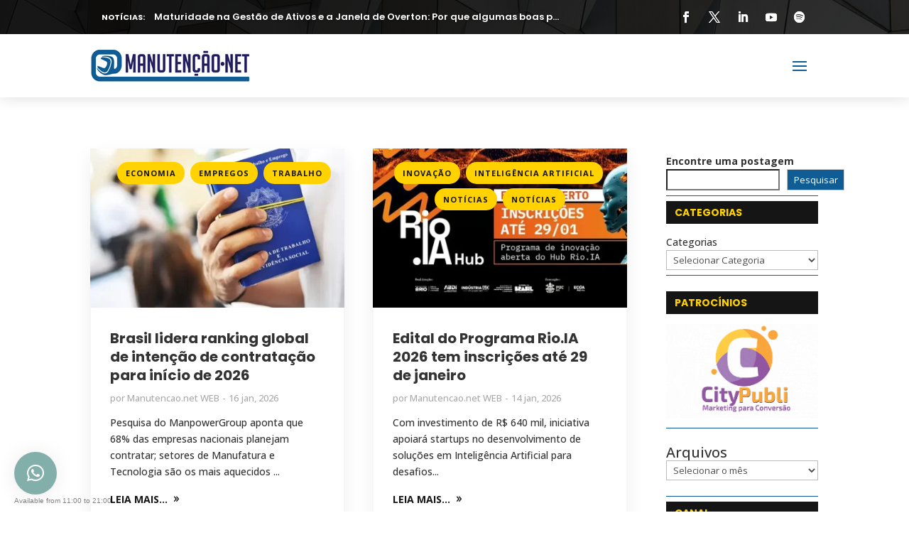

--- FILE ---
content_type: text/html; charset=UTF-8
request_url: https://manutencao.net/categorias/economia/
body_size: 45506
content:
<!DOCTYPE html><html lang="pt-BR"><head><meta charset="UTF-8" /><link rel="preconnect" href="https://fonts.gstatic.com/" crossorigin /><meta http-equiv="X-UA-Compatible" content="IE=edge"><link rel="pingback" href="https://manutencao.net/xmlrpc.php" /> <script type="text/javascript">document.documentElement.className = 'js';</script> <meta name='robots' content='index, follow, max-image-preview:large, max-snippet:-1, max-video-preview:-1' /><title>Economia Archives - Manutenção.net</title><link rel="canonical" href="https://manutencao.net/categorias/economia/" /><link rel="next" href="https://manutencao.net/categorias/economia/page/2/" /><meta property="og:locale" content="pt_BR" /><meta property="og:type" content="article" /><meta property="og:title" content="Economia Archives - Manutenção.net" /><meta property="og:url" content="https://manutencao.net/categorias/economia/" /><meta property="og:site_name" content="Manutenção.net" /> <script type="application/ld+json" class="yoast-schema-graph">{"@context":"https://schema.org","@graph":[{"@type":"CollectionPage","@id":"https://manutencao.net/categorias/economia/","url":"https://manutencao.net/categorias/economia/","name":"Economia Archives - Manutenção.net","isPartOf":{"@id":"https://manutencao.net/#website"},"primaryImageOfPage":{"@id":"https://manutencao.net/categorias/economia/#primaryimage"},"image":{"@id":"https://manutencao.net/categorias/economia/#primaryimage"},"thumbnailUrl":"https://manutencao.net/wp-content/uploads/2026/01/Brasil-lidera-ranking-global-de-intencao-de-contratacao-para-inicio-de-2026.webp","breadcrumb":{"@id":"https://manutencao.net/categorias/economia/#breadcrumb"},"inLanguage":"pt-BR"},{"@type":"ImageObject","inLanguage":"pt-BR","@id":"https://manutencao.net/categorias/economia/#primaryimage","url":"https://manutencao.net/wp-content/uploads/2026/01/Brasil-lidera-ranking-global-de-intencao-de-contratacao-para-inicio-de-2026.webp","contentUrl":"https://manutencao.net/wp-content/uploads/2026/01/Brasil-lidera-ranking-global-de-intencao-de-contratacao-para-inicio-de-2026.webp","width":650,"height":340,"caption":"Brasil lidera ranking global de intenção de contratação para início de 2026"},{"@type":"BreadcrumbList","@id":"https://manutencao.net/categorias/economia/#breadcrumb","itemListElement":[{"@type":"ListItem","position":1,"name":"Início","item":"https://manutencao.net/"},{"@type":"ListItem","position":2,"name":"Economia"}]},{"@type":"WebSite","@id":"https://manutencao.net/#website","url":"https://manutencao.net/","name":"Manutenção.net","description":"O mundo da Manutenção em um só lugar","potentialAction":[{"@type":"SearchAction","target":{"@type":"EntryPoint","urlTemplate":"https://manutencao.net/?s={search_term_string}"},"query-input":{"@type":"PropertyValueSpecification","valueRequired":true,"valueName":"search_term_string"}}],"inLanguage":"pt-BR"}]}</script> <link rel='dns-prefetch' href='//fonts.googleapis.com' /><link rel="alternate" type="application/rss+xml" title="Feed para Manutenção.net &raquo;" href="https://manutencao.net/feed/" /><link rel="alternate" type="application/rss+xml" title="Feed de comentários para Manutenção.net &raquo;" href="https://manutencao.net/comments/feed/" /><link rel="alternate" type="text/calendar" title="Manutenção.net &raquo; do iCal Feed" href="https://manutencao.net/eventos/?ical=1" /><link rel="alternate" type="application/rss+xml" title="Feed de categoria para Manutenção.net &raquo; Economia" href="https://manutencao.net/categorias/economia/feed/" /><meta content="Divi Ultimate v.8.1.0" name="generator"/><script id="manut-ready">window.advanced_ads_ready=function(e,a){a=a||"complete";var d=function(e){return"interactive"===a?"loading"!==e:"complete"===e};d(document.readyState)?e():document.addEventListener("readystatechange",(function(a){d(a.target.readyState)&&e()}),{once:"interactive"===a})},window.advanced_ads_ready_queue=window.advanced_ads_ready_queue||[];</script> <script>WebFontConfig={google:{families:["Herr Von Muellerhoff","Poppins:100,100italic,200,200italic,300,300italic,regular,italic,500,500italic,600,600italic,700,700italic,800,800italic,900,900italic:latin,latin-ext","Open Sans:300,regular,500,600,700,800,300italic,italic,500italic,600italic,700italic,800italic:latin,latin-ext"]}};if ( typeof WebFont === "object" && typeof WebFont.load === "function" ) { WebFont.load( WebFontConfig ); }</script><script data-optimized="1" src="https://manutencao.net/wp-content/plugins/litespeed-cache/assets/js/webfontloader.min.js"></script> <link data-optimized="1" rel='stylesheet' id='wp-block-library-css' href='https://manutencao.net/wp-content/litespeed/css/197321295382e08507f66931007f1af4.css?ver=026c3' type='text/css' media='all' /><style id='wp-block-archives-inline-css' type='text/css'>.wp-block-archives{box-sizing:border-box}.wp-block-archives-dropdown label{display:block}</style><style id='wp-block-button-inline-css' type='text/css'>.wp-block-button__link{align-content:center;box-sizing:border-box;cursor:pointer;display:inline-block;height:100%;text-align:center;word-break:break-word}.wp-block-button__link.aligncenter{text-align:center}.wp-block-button__link.alignright{text-align:right}:where(.wp-block-button__link){border-radius:9999px;box-shadow:none;padding:calc(.667em + 2px) calc(1.333em + 2px);text-decoration:none}.wp-block-button[style*=text-decoration] .wp-block-button__link{text-decoration:inherit}.wp-block-buttons>.wp-block-button.has-custom-width{max-width:none}.wp-block-buttons>.wp-block-button.has-custom-width .wp-block-button__link{width:100%}.wp-block-buttons>.wp-block-button.has-custom-font-size .wp-block-button__link{font-size:inherit}.wp-block-buttons>.wp-block-button.wp-block-button__width-25{width:calc(25% - var(--wp--style--block-gap, .5em)*.75)}.wp-block-buttons>.wp-block-button.wp-block-button__width-50{width:calc(50% - var(--wp--style--block-gap, .5em)*.5)}.wp-block-buttons>.wp-block-button.wp-block-button__width-75{width:calc(75% - var(--wp--style--block-gap, .5em)*.25)}.wp-block-buttons>.wp-block-button.wp-block-button__width-100{flex-basis:100%;width:100%}.wp-block-buttons.is-vertical>.wp-block-button.wp-block-button__width-25{width:25%}.wp-block-buttons.is-vertical>.wp-block-button.wp-block-button__width-50{width:50%}.wp-block-buttons.is-vertical>.wp-block-button.wp-block-button__width-75{width:75%}.wp-block-button.is-style-squared,.wp-block-button__link.wp-block-button.is-style-squared{border-radius:0}.wp-block-button.no-border-radius,.wp-block-button__link.no-border-radius{border-radius:0!important}:root :where(.wp-block-button .wp-block-button__link.is-style-outline),:root :where(.wp-block-button.is-style-outline>.wp-block-button__link){border:2px solid;padding:.667em 1.333em}:root :where(.wp-block-button .wp-block-button__link.is-style-outline:not(.has-text-color)),:root :where(.wp-block-button.is-style-outline>.wp-block-button__link:not(.has-text-color)){color:currentColor}:root :where(.wp-block-button .wp-block-button__link.is-style-outline:not(.has-background)),:root :where(.wp-block-button.is-style-outline>.wp-block-button__link:not(.has-background)){background-color:initial;background-image:none}</style><style id='wp-block-categories-inline-css' type='text/css'>.wp-block-categories{box-sizing:border-box}.wp-block-categories.alignleft{margin-right:2em}.wp-block-categories.alignright{margin-left:2em}.wp-block-categories.wp-block-categories-dropdown.aligncenter{text-align:center}.wp-block-categories .wp-block-categories__label{display:block;width:100%}</style><style id='wp-block-heading-inline-css' type='text/css'>h1:where(.wp-block-heading).has-background,h2:where(.wp-block-heading).has-background,h3:where(.wp-block-heading).has-background,h4:where(.wp-block-heading).has-background,h5:where(.wp-block-heading).has-background,h6:where(.wp-block-heading).has-background{padding:1.25em 2.375em}h1.has-text-align-left[style*=writing-mode]:where([style*=vertical-lr]),h1.has-text-align-right[style*=writing-mode]:where([style*=vertical-rl]),h2.has-text-align-left[style*=writing-mode]:where([style*=vertical-lr]),h2.has-text-align-right[style*=writing-mode]:where([style*=vertical-rl]),h3.has-text-align-left[style*=writing-mode]:where([style*=vertical-lr]),h3.has-text-align-right[style*=writing-mode]:where([style*=vertical-rl]),h4.has-text-align-left[style*=writing-mode]:where([style*=vertical-lr]),h4.has-text-align-right[style*=writing-mode]:where([style*=vertical-rl]),h5.has-text-align-left[style*=writing-mode]:where([style*=vertical-lr]),h5.has-text-align-right[style*=writing-mode]:where([style*=vertical-rl]),h6.has-text-align-left[style*=writing-mode]:where([style*=vertical-lr]),h6.has-text-align-right[style*=writing-mode]:where([style*=vertical-rl]){rotate:180deg}</style><style id='wp-block-buttons-inline-css' type='text/css'>.wp-block-buttons{box-sizing:border-box}.wp-block-buttons.is-vertical{flex-direction:column}.wp-block-buttons.is-vertical>.wp-block-button:last-child{margin-bottom:0}.wp-block-buttons>.wp-block-button{display:inline-block;margin:0}.wp-block-buttons.is-content-justification-left{justify-content:flex-start}.wp-block-buttons.is-content-justification-left.is-vertical{align-items:flex-start}.wp-block-buttons.is-content-justification-center{justify-content:center}.wp-block-buttons.is-content-justification-center.is-vertical{align-items:center}.wp-block-buttons.is-content-justification-right{justify-content:flex-end}.wp-block-buttons.is-content-justification-right.is-vertical{align-items:flex-end}.wp-block-buttons.is-content-justification-space-between{justify-content:space-between}.wp-block-buttons.aligncenter{text-align:center}.wp-block-buttons:not(.is-content-justification-space-between,.is-content-justification-right,.is-content-justification-left,.is-content-justification-center) .wp-block-button.aligncenter{margin-left:auto;margin-right:auto;width:100%}.wp-block-buttons[style*=text-decoration] .wp-block-button,.wp-block-buttons[style*=text-decoration] .wp-block-button__link{text-decoration:inherit}.wp-block-buttons.has-custom-font-size .wp-block-button__link{font-size:inherit}.wp-block-buttons .wp-block-button__link{width:100%}.wp-block-button.aligncenter{text-align:center}</style><style id='wp-block-search-inline-css' type='text/css'>.wp-block-search__button{margin-left:10px;word-break:normal}.wp-block-search__button.has-icon{line-height:0}.wp-block-search__button svg{height:1.25em;min-height:24px;min-width:24px;width:1.25em;fill:currentColor;vertical-align:text-bottom}:where(.wp-block-search__button){border:1px solid #ccc;padding:6px 10px}.wp-block-search__inside-wrapper{display:flex;flex:auto;flex-wrap:nowrap;max-width:100%}.wp-block-search__label{width:100%}.wp-block-search.wp-block-search__button-only .wp-block-search__button{box-sizing:border-box;display:flex;flex-shrink:0;justify-content:center;margin-left:0;max-width:100%}.wp-block-search.wp-block-search__button-only .wp-block-search__inside-wrapper{min-width:0!important;transition-property:width}.wp-block-search.wp-block-search__button-only .wp-block-search__input{flex-basis:100%;transition-duration:.3s}.wp-block-search.wp-block-search__button-only.wp-block-search__searchfield-hidden,.wp-block-search.wp-block-search__button-only.wp-block-search__searchfield-hidden .wp-block-search__inside-wrapper{overflow:hidden}.wp-block-search.wp-block-search__button-only.wp-block-search__searchfield-hidden .wp-block-search__input{border-left-width:0!important;border-right-width:0!important;flex-basis:0%;flex-grow:0;margin:0;min-width:0!important;padding-left:0!important;padding-right:0!important;width:0!important}:where(.wp-block-search__input){appearance:none;border:1px solid #949494;flex-grow:1;font-family:inherit;font-size:inherit;font-style:inherit;font-weight:inherit;letter-spacing:inherit;line-height:inherit;margin-left:0;margin-right:0;min-width:3rem;padding:8px;text-decoration:unset!important;text-transform:inherit}:where(.wp-block-search__button-inside .wp-block-search__inside-wrapper){background-color:#fff;border:1px solid #949494;box-sizing:border-box;padding:4px}:where(.wp-block-search__button-inside .wp-block-search__inside-wrapper) .wp-block-search__input{border:none;border-radius:0;padding:0 4px}:where(.wp-block-search__button-inside .wp-block-search__inside-wrapper) .wp-block-search__input:focus{outline:none}:where(.wp-block-search__button-inside .wp-block-search__inside-wrapper) :where(.wp-block-search__button){padding:4px 8px}.wp-block-search.aligncenter .wp-block-search__inside-wrapper{margin:auto}.wp-block[data-align=right] .wp-block-search.wp-block-search__button-only .wp-block-search__inside-wrapper{float:right}</style><style id='wp-block-search-theme-inline-css' type='text/css'>.wp-block-search .wp-block-search__label{font-weight:700}.wp-block-search__button{border:1px solid #ccc;padding:.375em .625em}</style><style id='wp-block-group-inline-css' type='text/css'>.wp-block-group{box-sizing:border-box}:where(.wp-block-group.wp-block-group-is-layout-constrained){position:relative}</style><style id='wp-block-group-theme-inline-css' type='text/css'>:where(.wp-block-group.has-background){padding:1.25em 2.375em}</style><style id='wp-block-separator-inline-css' type='text/css'>@charset "UTF-8";.wp-block-separator{border:none;border-top:2px solid}:root :where(.wp-block-separator.is-style-dots){height:auto;line-height:1;text-align:center}:root :where(.wp-block-separator.is-style-dots):before{color:currentColor;content:"···";font-family:serif;font-size:1.5em;letter-spacing:2em;padding-left:2em}.wp-block-separator.is-style-dots{background:none!important;border:none!important}</style><style id='wp-block-separator-theme-inline-css' type='text/css'>.wp-block-separator.has-css-opacity{opacity:.4}.wp-block-separator{border:none;border-bottom:2px solid;margin-left:auto;margin-right:auto}.wp-block-separator.has-alpha-channel-opacity{opacity:1}.wp-block-separator:not(.is-style-wide):not(.is-style-dots){width:100px}.wp-block-separator.has-background:not(.is-style-dots){border-bottom:none;height:1px}.wp-block-separator.has-background:not(.is-style-wide):not(.is-style-dots){height:2px}</style><style id='wp-block-spacer-inline-css' type='text/css'>.wp-block-spacer{clear:both}</style><style id='global-styles-inline-css' type='text/css'>:root{--wp--preset--aspect-ratio--square:1;--wp--preset--aspect-ratio--4-3:4/3;--wp--preset--aspect-ratio--3-4:3/4;--wp--preset--aspect-ratio--3-2:3/2;--wp--preset--aspect-ratio--2-3:2/3;--wp--preset--aspect-ratio--16-9:16/9;--wp--preset--aspect-ratio--9-16:9/16;--wp--preset--color--black:#000000;--wp--preset--color--cyan-bluish-gray:#abb8c3;--wp--preset--color--white:#ffffff;--wp--preset--color--pale-pink:#f78da7;--wp--preset--color--vivid-red:#cf2e2e;--wp--preset--color--luminous-vivid-orange:#ff6900;--wp--preset--color--luminous-vivid-amber:#fcb900;--wp--preset--color--light-green-cyan:#7bdcb5;--wp--preset--color--vivid-green-cyan:#00d084;--wp--preset--color--pale-cyan-blue:#8ed1fc;--wp--preset--color--vivid-cyan-blue:#0693e3;--wp--preset--color--vivid-purple:#9b51e0;--wp--preset--gradient--vivid-cyan-blue-to-vivid-purple:linear-gradient(135deg,rgb(6,147,227) 0%,rgb(155,81,224) 100%);--wp--preset--gradient--light-green-cyan-to-vivid-green-cyan:linear-gradient(135deg,rgb(122,220,180) 0%,rgb(0,208,130) 100%);--wp--preset--gradient--luminous-vivid-amber-to-luminous-vivid-orange:linear-gradient(135deg,rgb(252,185,0) 0%,rgb(255,105,0) 100%);--wp--preset--gradient--luminous-vivid-orange-to-vivid-red:linear-gradient(135deg,rgb(255,105,0) 0%,rgb(207,46,46) 100%);--wp--preset--gradient--very-light-gray-to-cyan-bluish-gray:linear-gradient(135deg,rgb(238,238,238) 0%,rgb(169,184,195) 100%);--wp--preset--gradient--cool-to-warm-spectrum:linear-gradient(135deg,rgb(74,234,220) 0%,rgb(151,120,209) 20%,rgb(207,42,186) 40%,rgb(238,44,130) 60%,rgb(251,105,98) 80%,rgb(254,248,76) 100%);--wp--preset--gradient--blush-light-purple:linear-gradient(135deg,rgb(255,206,236) 0%,rgb(152,150,240) 100%);--wp--preset--gradient--blush-bordeaux:linear-gradient(135deg,rgb(254,205,165) 0%,rgb(254,45,45) 50%,rgb(107,0,62) 100%);--wp--preset--gradient--luminous-dusk:linear-gradient(135deg,rgb(255,203,112) 0%,rgb(199,81,192) 50%,rgb(65,88,208) 100%);--wp--preset--gradient--pale-ocean:linear-gradient(135deg,rgb(255,245,203) 0%,rgb(182,227,212) 50%,rgb(51,167,181) 100%);--wp--preset--gradient--electric-grass:linear-gradient(135deg,rgb(202,248,128) 0%,rgb(113,206,126) 100%);--wp--preset--gradient--midnight:linear-gradient(135deg,rgb(2,3,129) 0%,rgb(40,116,252) 100%);--wp--preset--font-size--small:13px;--wp--preset--font-size--medium:20px;--wp--preset--font-size--large:36px;--wp--preset--font-size--x-large:42px;--wp--preset--spacing--20:0.44rem;--wp--preset--spacing--30:0.67rem;--wp--preset--spacing--40:1rem;--wp--preset--spacing--50:1.5rem;--wp--preset--spacing--60:2.25rem;--wp--preset--spacing--70:3.38rem;--wp--preset--spacing--80:5.06rem;--wp--preset--shadow--natural:6px 6px 9px rgba(0, 0, 0, 0.2);--wp--preset--shadow--deep:12px 12px 50px rgba(0, 0, 0, 0.4);--wp--preset--shadow--sharp:6px 6px 0px rgba(0, 0, 0, 0.2);--wp--preset--shadow--outlined:6px 6px 0px -3px rgb(255, 255, 255), 6px 6px rgb(0, 0, 0);--wp--preset--shadow--crisp:6px 6px 0px rgb(0, 0, 0)}:root{--wp--style--global--content-size:823px;--wp--style--global--wide-size:1080px}:where(body){margin:0}.wp-site-blocks>.alignleft{float:left;margin-right:2em}.wp-site-blocks>.alignright{float:right;margin-left:2em}.wp-site-blocks>.aligncenter{justify-content:center;margin-left:auto;margin-right:auto}:where(.is-layout-flex){gap:.5em}:where(.is-layout-grid){gap:.5em}.is-layout-flow>.alignleft{float:left;margin-inline-start:0;margin-inline-end:2em}.is-layout-flow>.alignright{float:right;margin-inline-start:2em;margin-inline-end:0}.is-layout-flow>.aligncenter{margin-left:auto!important;margin-right:auto!important}.is-layout-constrained>.alignleft{float:left;margin-inline-start:0;margin-inline-end:2em}.is-layout-constrained>.alignright{float:right;margin-inline-start:2em;margin-inline-end:0}.is-layout-constrained>.aligncenter{margin-left:auto!important;margin-right:auto!important}.is-layout-constrained>:where(:not(.alignleft):not(.alignright):not(.alignfull)){max-width:var(--wp--style--global--content-size);margin-left:auto!important;margin-right:auto!important}.is-layout-constrained>.alignwide{max-width:var(--wp--style--global--wide-size)}body .is-layout-flex{display:flex}.is-layout-flex{flex-wrap:wrap;align-items:center}.is-layout-flex>:is(*,div){margin:0}body .is-layout-grid{display:grid}.is-layout-grid>:is(*,div){margin:0}body{padding-top:0;padding-right:0;padding-bottom:0;padding-left:0}:root :where(.wp-element-button,.wp-block-button__link){background-color:#32373c;border-width:0;color:#fff;font-family:inherit;font-size:inherit;font-style:inherit;font-weight:inherit;letter-spacing:inherit;line-height:inherit;padding-top:calc(0.667em + 2px);padding-right:calc(1.333em + 2px);padding-bottom:calc(0.667em + 2px);padding-left:calc(1.333em + 2px);text-decoration:none;text-transform:inherit}.has-black-color{color:var(--wp--preset--color--black)!important}.has-cyan-bluish-gray-color{color:var(--wp--preset--color--cyan-bluish-gray)!important}.has-white-color{color:var(--wp--preset--color--white)!important}.has-pale-pink-color{color:var(--wp--preset--color--pale-pink)!important}.has-vivid-red-color{color:var(--wp--preset--color--vivid-red)!important}.has-luminous-vivid-orange-color{color:var(--wp--preset--color--luminous-vivid-orange)!important}.has-luminous-vivid-amber-color{color:var(--wp--preset--color--luminous-vivid-amber)!important}.has-light-green-cyan-color{color:var(--wp--preset--color--light-green-cyan)!important}.has-vivid-green-cyan-color{color:var(--wp--preset--color--vivid-green-cyan)!important}.has-pale-cyan-blue-color{color:var(--wp--preset--color--pale-cyan-blue)!important}.has-vivid-cyan-blue-color{color:var(--wp--preset--color--vivid-cyan-blue)!important}.has-vivid-purple-color{color:var(--wp--preset--color--vivid-purple)!important}.has-black-background-color{background-color:var(--wp--preset--color--black)!important}.has-cyan-bluish-gray-background-color{background-color:var(--wp--preset--color--cyan-bluish-gray)!important}.has-white-background-color{background-color:var(--wp--preset--color--white)!important}.has-pale-pink-background-color{background-color:var(--wp--preset--color--pale-pink)!important}.has-vivid-red-background-color{background-color:var(--wp--preset--color--vivid-red)!important}.has-luminous-vivid-orange-background-color{background-color:var(--wp--preset--color--luminous-vivid-orange)!important}.has-luminous-vivid-amber-background-color{background-color:var(--wp--preset--color--luminous-vivid-amber)!important}.has-light-green-cyan-background-color{background-color:var(--wp--preset--color--light-green-cyan)!important}.has-vivid-green-cyan-background-color{background-color:var(--wp--preset--color--vivid-green-cyan)!important}.has-pale-cyan-blue-background-color{background-color:var(--wp--preset--color--pale-cyan-blue)!important}.has-vivid-cyan-blue-background-color{background-color:var(--wp--preset--color--vivid-cyan-blue)!important}.has-vivid-purple-background-color{background-color:var(--wp--preset--color--vivid-purple)!important}.has-black-border-color{border-color:var(--wp--preset--color--black)!important}.has-cyan-bluish-gray-border-color{border-color:var(--wp--preset--color--cyan-bluish-gray)!important}.has-white-border-color{border-color:var(--wp--preset--color--white)!important}.has-pale-pink-border-color{border-color:var(--wp--preset--color--pale-pink)!important}.has-vivid-red-border-color{border-color:var(--wp--preset--color--vivid-red)!important}.has-luminous-vivid-orange-border-color{border-color:var(--wp--preset--color--luminous-vivid-orange)!important}.has-luminous-vivid-amber-border-color{border-color:var(--wp--preset--color--luminous-vivid-amber)!important}.has-light-green-cyan-border-color{border-color:var(--wp--preset--color--light-green-cyan)!important}.has-vivid-green-cyan-border-color{border-color:var(--wp--preset--color--vivid-green-cyan)!important}.has-pale-cyan-blue-border-color{border-color:var(--wp--preset--color--pale-cyan-blue)!important}.has-vivid-cyan-blue-border-color{border-color:var(--wp--preset--color--vivid-cyan-blue)!important}.has-vivid-purple-border-color{border-color:var(--wp--preset--color--vivid-purple)!important}.has-vivid-cyan-blue-to-vivid-purple-gradient-background{background:var(--wp--preset--gradient--vivid-cyan-blue-to-vivid-purple)!important}.has-light-green-cyan-to-vivid-green-cyan-gradient-background{background:var(--wp--preset--gradient--light-green-cyan-to-vivid-green-cyan)!important}.has-luminous-vivid-amber-to-luminous-vivid-orange-gradient-background{background:var(--wp--preset--gradient--luminous-vivid-amber-to-luminous-vivid-orange)!important}.has-luminous-vivid-orange-to-vivid-red-gradient-background{background:var(--wp--preset--gradient--luminous-vivid-orange-to-vivid-red)!important}.has-very-light-gray-to-cyan-bluish-gray-gradient-background{background:var(--wp--preset--gradient--very-light-gray-to-cyan-bluish-gray)!important}.has-cool-to-warm-spectrum-gradient-background{background:var(--wp--preset--gradient--cool-to-warm-spectrum)!important}.has-blush-light-purple-gradient-background{background:var(--wp--preset--gradient--blush-light-purple)!important}.has-blush-bordeaux-gradient-background{background:var(--wp--preset--gradient--blush-bordeaux)!important}.has-luminous-dusk-gradient-background{background:var(--wp--preset--gradient--luminous-dusk)!important}.has-pale-ocean-gradient-background{background:var(--wp--preset--gradient--pale-ocean)!important}.has-electric-grass-gradient-background{background:var(--wp--preset--gradient--electric-grass)!important}.has-midnight-gradient-background{background:var(--wp--preset--gradient--midnight)!important}.has-small-font-size{font-size:var(--wp--preset--font-size--small)!important}.has-medium-font-size{font-size:var(--wp--preset--font-size--medium)!important}.has-large-font-size{font-size:var(--wp--preset--font-size--large)!important}.has-x-large-font-size{font-size:var(--wp--preset--font-size--x-large)!important}</style><link data-optimized="1" rel='stylesheet' id='dcl-slick-css' href='https://manutencao.net/wp-content/litespeed/css/3cce93c5246e9e5a5d90264220d0cf7f.css?ver=c8d2d' type='text/css' media='all' /><link data-optimized="1" rel='stylesheet' id='dcl-magnific-css' href='https://manutencao.net/wp-content/litespeed/css/1970bb74e4579ef6ef706d964b95281e.css?ver=12a16' type='text/css' media='all' /><link data-optimized="1" rel='stylesheet' id='dcl-frontend-styles-css' href='https://manutencao.net/wp-content/litespeed/css/62ed871fcdcc5b01d6c9ed199219fd45.css?ver=a472a' type='text/css' media='all' /><style id='divi-style-parent-inline-inline-css' type='text/css'>/*!
Theme Name: Divi
Theme URI: http://www.elegantthemes.com/gallery/divi/
Version: 4.27.5
Description: Smart. Flexible. Beautiful. Divi is the most powerful theme in our collection.
Author: Elegant Themes
Author URI: http://www.elegantthemes.com
License: GNU General Public License v2
License URI: http://www.gnu.org/licenses/gpl-2.0.html
*/
 a,abbr,acronym,address,applet,b,big,blockquote,body,center,cite,code,dd,del,dfn,div,dl,dt,em,fieldset,font,form,h1,h2,h3,h4,h5,h6,html,i,iframe,img,ins,kbd,label,legend,li,object,ol,p,pre,q,s,samp,small,span,strike,strong,sub,sup,tt,u,ul,var{margin:0;padding:0;border:0;outline:0;font-size:100%;-ms-text-size-adjust:100%;-webkit-text-size-adjust:100%;vertical-align:baseline;background:#fff0}body{line-height:1}ol,ul{list-style:none}blockquote,q{quotes:none}blockquote:after,blockquote:before,q:after,q:before{content:"";content:none}blockquote{margin:20px 0 30px;border-left:5px solid;padding-left:20px}:focus{outline:0}del{text-decoration:line-through}pre{overflow:auto;padding:10px}figure{margin:0}table{border-collapse:collapse;border-spacing:0}article,aside,footer,header,hgroup,nav,section{display:block}body{font-family:Open Sans,Arial,sans-serif;font-size:14px;color:#666;background-color:#fff;line-height:1.7em;font-weight:500;-webkit-font-smoothing:antialiased;-moz-osx-font-smoothing:grayscale}body.page-template-page-template-blank-php #page-container{padding-top:0!important}body.et_cover_background{background-size:cover!important;background-position:top!important;background-repeat:no-repeat!important;background-attachment:fixed}a{color:#2ea3f2}a,a:hover{text-decoration:none}p{padding-bottom:1em}p:not(.has-background):last-of-type{padding-bottom:0}p.et_normal_padding{padding-bottom:1em}strong{font-weight:700}cite,em,i{font-style:italic}code,pre{font-family:Courier New,monospace;margin-bottom:10px}ins{text-decoration:none}sub,sup{height:0;line-height:1;position:relative;vertical-align:baseline}sup{bottom:.8em}sub{top:.3em}dl{margin:0 0 1.5em}dl dt{font-weight:700}dd{margin-left:1.5em}blockquote p{padding-bottom:0}embed,iframe,object,video{max-width:100%}h1,h2,h3,h4,h5,h6{color:#333;padding-bottom:10px;line-height:1em;font-weight:500}h1 a,h2 a,h3 a,h4 a,h5 a,h6 a{color:inherit}h1{font-size:30px}h2{font-size:26px}h3{font-size:22px}h4{font-size:18px}h5{font-size:16px}h6{font-size:14px}input{-webkit-appearance:none}input[type=checkbox]{-webkit-appearance:checkbox}input[type=radio]{-webkit-appearance:radio}input.text,input.title,input[type=email],input[type=password],input[type=tel],input[type=text],select,textarea{background-color:#fff;border:1px solid #bbb;padding:2px;color:#4e4e4e}input.text:focus,input.title:focus,input[type=text]:focus,select:focus,textarea:focus{border-color:#2d3940;color:#3e3e3e}input.text,input.title,input[type=text],select,textarea{margin:0}textarea{padding:4px}button,input,select,textarea{font-family:inherit}img{max-width:100%;height:auto}.clear{clear:both}br.clear{margin:0;padding:0}.pagination{clear:both}#et_search_icon:hover,.et-social-icon a:hover,.et_password_protected_form .et_submit_button,.form-submit .et_pb_buttontton.alt.disabled,.nav-single a,.posted_in a{color:#2ea3f2}.et-search-form,blockquote{border-color:#2ea3f2}#main-content{background-color:#fff}.container{width:80%;max-width:1080px;margin:auto;position:relative}body:not(.et-tb) #main-content .container,body:not(.et-tb-has-header) #main-content .container{padding-top:58px}.et_full_width_page #main-content .container:before{display:none}.main_title{margin-bottom:20px}.et_password_protected_form .et_submit_button:hover,.form-submit .et_pb_button:hover{background:rgb(0 0 0 / .05)}.et_button_icon_visible .et_pb_button{padding-right:2em;padding-left:.7em}.et_button_icon_visible .et_pb_button:after{opacity:1;margin-left:0}.et_button_left .et_pb_button:hover:after{left:.15em}.et_button_left .et_pb_button:after{margin-left:0;left:1em}.et_button_icon_visible.et_button_left .et_pb_button,.et_button_left .et_pb_button:hover,.et_button_left .et_pb_module .et_pb_button:hover{padding-left:2em;padding-right:.7em}.et_button_icon_visible.et_button_left .et_pb_button:after,.et_button_left .et_pb_button:hover:after{left:.15em}.et_password_protected_form .et_submit_button:hover,.form-submit .et_pb_button:hover{padding:.3em 1em}.et_button_no_icon .et_pb_button:after{display:none}.et_button_no_icon.et_button_icon_visible.et_button_left .et_pb_button,.et_button_no_icon.et_button_left .et_pb_button:hover,.et_button_no_icon .et_pb_button,.et_button_no_icon .et_pb_button:hover{padding:.3em 1em!important}.et_button_custom_icon .et_pb_button:after{line-height:1.7em}.et_button_custom_icon.et_button_icon_visible .et_pb_button:after,.et_button_custom_icon .et_pb_button:hover:after{margin-left:.3em}#left-area .post_format-post-format-gallery .wp-block-gallery:first-of-type{padding:0;margin-bottom:-16px}.entry-content table:not(.variations){border:1px solid #eee;margin:0 0 15px;text-align:left;width:100%}.entry-content thead th,.entry-content tr th{color:#555;font-weight:700;padding:9px 24px}.entry-content tr td{border-top:1px solid #eee;padding:6px 24px}#left-area ul,.entry-content ul,.et-l--body ul,.et-l--footer ul,.et-l--header ul{list-style-type:disc;padding:0 0 23px 1em;line-height:26px}#left-area ol,.entry-content ol,.et-l--body ol,.et-l--footer ol,.et-l--header ol{list-style-type:decimal;list-style-position:inside;padding:0 0 23px;line-height:26px}#left-area ul li ul,.entry-content ul li ol{padding:2px 0 2px 20px}#left-area ol li ul,.entry-content ol li ol,.et-l--body ol li ol,.et-l--footer ol li ol,.et-l--header ol li ol{padding:2px 0 2px 35px}#left-area ul.wp-block-gallery{display:-webkit-box;display:-ms-flexbox;display:flex;-ms-flex-wrap:wrap;flex-wrap:wrap;list-style-type:none;padding:0}#left-area ul.products{padding:0!important;line-height:1.7!important;list-style:none!important}.gallery-item a{display:block}.gallery-caption,.gallery-item a{width:90%}#wpadminbar{z-index:100001}#left-area .post-meta{font-size:14px;padding-bottom:15px}#left-area .post-meta a{text-decoration:none;color:#666}#left-area .et_featured_image{padding-bottom:7px}.single .post{padding-bottom:25px}body.single .et_audio_content{margin-bottom:-6px}.nav-single a{text-decoration:none;color:#2ea3f2;font-size:14px;font-weight:400}.nav-previous{float:left}.nav-next{float:right}.et_password_protected_form p input{background-color:#eee;border:none!important;width:100%!important;border-radius:0!important;font-size:14px;color:#999!important;padding:16px!important;-webkit-box-sizing:border-box;box-sizing:border-box}.et_password_protected_form label{display:none}.et_password_protected_form .et_submit_button{font-family:inherit;display:block;float:right;margin:8px auto 0;cursor:pointer}.post-password-required p.nocomments.container{max-width:100%}.post-password-required p.nocomments.container:before{display:none}.aligncenter,div.post .new-post .aligncenter{display:block;margin-left:auto;margin-right:auto}.wp-caption{border:1px solid #ddd;text-align:center;background-color:#f3f3f3;margin-bottom:10px;max-width:96%;padding:8px}.wp-caption.alignleft{margin:0 30px 20px 0}.wp-caption.alignright{margin:0 0 20px 30px}.wp-caption img{margin:0;padding:0;border:0}.wp-caption p.wp-caption-text{font-size:12px;padding:0 4px 5px;margin:0}.alignright{float:right}.alignleft{float:left}img.alignleft{display:inline;float:left;margin-right:15px}img.alignright{display:inline;float:right;margin-left:15px}.page.et_pb_pagebuilder_layout #main-content{background-color:#fff0}body #main-content .et_builder_inner_content>h1,body #main-content .et_builder_inner_content>h2,body #main-content .et_builder_inner_content>h3,body #main-content .et_builder_inner_content>h4,body #main-content .et_builder_inner_content>h5,body #main-content .et_builder_inner_content>h6{line-height:1.4em}body #main-content .et_builder_inner_content>p{line-height:1.7em}.wp-block-pullquote{margin:20px 0 30px}.wp-block-pullquote.has-background blockquote{border-left:none}.wp-block-group.has-background{padding:1.5em 1.5em .5em}@media (min-width:981px){#left-area{width:79.125%;padding-bottom:23px}#main-content .container:before{content:"";position:absolute;top:0;height:100%;width:1px;background-color:#e2e2e2}.et_full_width_page #left-area,.et_no_sidebar #left-area{float:none;width:100%!important}.et_full_width_page #left-area{padding-bottom:0}.et_no_sidebar #main-content .container:before{display:none}}@media (max-width:980px){#page-container{padding-top:80px}.et-tb #page-container,.et-tb-has-header #page-container{padding-top:0!important}#left-area,#sidebar{width:100%!important}#main-content .container:before{display:none!important}.et_full_width_page .et_gallery_item:nth-child(4n+1){clear:none}}@media print{#page-container{padding-top:0!important}}#wp-admin-bar-et-use-visual-builder a:before{font-family:ETmodules!important;content:"\e625";font-size:30px!important;width:28px;margin-top:-3px;color:#974df3!important}#wp-admin-bar-et-use-visual-builder:hover a:before{color:#fff!important}#wp-admin-bar-et-use-visual-builder:hover a,#wp-admin-bar-et-use-visual-builder a:hover{transition:background-color .5s ease;-webkit-transition:background-color .5s ease;-moz-transition:background-color .5s ease;background-color:#7e3bd0!important;color:#fff!important}* html .clearfix,:first-child+html .clearfix{zoom:1}.iphone .et_pb_section_video_bg video::-webkit-media-controls-start-playback-button{display:none!important;-webkit-appearance:none}.et_mobile_device .et_pb_section_parallax .et_pb_parallax_css{background-attachment:scroll}.et-social-facebook a.icon:before{content:"\e093"}.et-social-twitter a.icon:before{content:"\e094"}.et-social-google-plus a.icon:before{content:"\e096"}.et-social-instagram a.icon:before{content:"\e09a"}.et-social-rss a.icon:before{content:"\e09e"}.ai1ec-single-event:after{content:" ";display:table;clear:both}.evcal_event_details .evcal_evdata_cell .eventon_details_shading_bot.eventon_details_shading_bot{z-index:3}.wp-block-divi-layout{margin-bottom:1em}*{-webkit-box-sizing:border-box;box-sizing:border-box}#et-info-email:before,#et-info-phone:before,#et_search_icon:before,.comment-reply-link:after,.et-cart-info span:before,.et-pb-arrow-next:before,.et-pb-arrow-prev:before,.et-social-icon a:before,.et_audio_container .mejs-playpause-button button:before,.et_audio_container .mejs-volume-button button:before,.et_overlay:before,.et_password_protected_form .et_submit_button:after,.et_pb_button:after,.et_pb_contact_reset:after,.et_pb_contact_submit:after,.et_pb_font_icon:before,.et_pb_newsletter_button:after,.et_pb_pricing_table_button:after,.et_pb_promo_button:after,.et_pb_testimonial:before,.et_pb_toggle_title:before,.form-submit .et_pb_button:after,.mobile_menu_bar:before,a.et_pb_more_button:after{font-family:ETmodules!important;speak:none;font-style:normal;font-weight:400;-webkit-font-feature-settings:normal;font-feature-settings:normal;font-variant:normal;text-transform:none;line-height:1;-webkit-font-smoothing:antialiased;-moz-osx-font-smoothing:grayscale;text-shadow:0 0;direction:ltr}.et-pb-icon,.et_pb_custom_button_icon.et_pb_button:after,.et_pb_login .et_pb_custom_button_icon.et_pb_button:after,.et_pb_woo_custom_button_icon .button.et_pb_custom_button_icon.et_pb_button:after,.et_pb_woo_custom_button_icon .button.et_pb_custom_button_icon.et_pb_button:hover:after{content:attr(data-icon)}.et-pb-icon{font-family:ETmodules;speak:none;font-weight:400;-webkit-font-feature-settings:normal;font-feature-settings:normal;font-variant:normal;text-transform:none;line-height:1;-webkit-font-smoothing:antialiased;font-size:96px;font-style:normal;display:inline-block;-webkit-box-sizing:border-box;box-sizing:border-box;direction:ltr}#et-ajax-saving{display:none;-webkit-transition:background .3s,-webkit-box-shadow .3s;transition:background .3s,-webkit-box-shadow .3s;transition:background .3s,box-shadow .3s;transition:background .3s,box-shadow .3s,-webkit-box-shadow .3s;-webkit-box-shadow:rgb(0 139 219 / .247059) 0 0 60px;box-shadow:0 0 60px rgb(0 139 219 / .247059);position:fixed;top:50%;left:50%;width:50px;height:50px;background:#fff;border-radius:50px;margin:-25px 0 0 -25px;z-index:999999;text-align:center}#et-ajax-saving img{margin:9px}.et-safe-mode-indicator,.et-safe-mode-indicator:focus,.et-safe-mode-indicator:hover{-webkit-box-shadow:0 5px 10px rgb(41 196 169 / .15);box-shadow:0 5px 10px rgb(41 196 169 / .15);background:#29c4a9;color:#fff;font-size:14px;font-weight:600;padding:12px;line-height:16px;border-radius:3px;position:fixed;bottom:30px;right:30px;z-index:999999;text-decoration:none;font-family:Open Sans,sans-serif;-webkit-font-smoothing:antialiased;-moz-osx-font-smoothing:grayscale}.et_pb_button{font-size:20px;font-weight:500;padding:.3em 1em;line-height:1.7em!important;background-color:#fff0;background-size:cover;background-position:50%;background-repeat:no-repeat;border:2px solid;border-radius:3px;-webkit-transition-duration:.2s;transition-duration:.2s;-webkit-transition-property:all!important;transition-property:all!important}.et_pb_button,.et_pb_button_inner{position:relative}.et_pb_button:hover,.et_pb_module .et_pb_button:hover{border:2px solid #fff0;padding:.3em 2em .3em .7em}.et_pb_button:hover{background-color:hsl(0 0% 100% / .2)}.et_pb_bg_layout_light.et_pb_button:hover,.et_pb_bg_layout_light .et_pb_button:hover{background-color:rgb(0 0 0 / .05)}.et_pb_button:after,.et_pb_button:before{font-size:32px;line-height:1em;content:"\35";opacity:0;position:absolute;margin-left:-1em;-webkit-transition:all .2s;transition:all .2s;text-transform:none;-webkit-font-feature-settings:"kern" off;font-feature-settings:"kern" off;font-variant:none;font-style:normal;font-weight:400;text-shadow:none}.et_pb_button.et_hover_enabled:hover:after,.et_pb_button.et_pb_hovered:hover:after{-webkit-transition:none!important;transition:none!important}.et_pb_button:before{display:none}.et_pb_button:hover:after{opacity:1;margin-left:0}.et_pb_column_1_3 h1,.et_pb_column_1_4 h1,.et_pb_column_1_5 h1,.et_pb_column_1_6 h1,.et_pb_column_2_5 h1{font-size:26px}.et_pb_column_1_3 h2,.et_pb_column_1_4 h2,.et_pb_column_1_5 h2,.et_pb_column_1_6 h2,.et_pb_column_2_5 h2{font-size:23px}.et_pb_column_1_3 h3,.et_pb_column_1_4 h3,.et_pb_column_1_5 h3,.et_pb_column_1_6 h3,.et_pb_column_2_5 h3{font-size:20px}.et_pb_column_1_3 h4,.et_pb_column_1_4 h4,.et_pb_column_1_5 h4,.et_pb_column_1_6 h4,.et_pb_column_2_5 h4{font-size:18px}.et_pb_column_1_3 h5,.et_pb_column_1_4 h5,.et_pb_column_1_5 h5,.et_pb_column_1_6 h5,.et_pb_column_2_5 h5{font-size:16px}.et_pb_column_1_3 h6,.et_pb_column_1_4 h6,.et_pb_column_1_5 h6,.et_pb_column_1_6 h6,.et_pb_column_2_5 h6{font-size:15px}.et_pb_bg_layout_dark,.et_pb_bg_layout_dark h1,.et_pb_bg_layout_dark h2,.et_pb_bg_layout_dark h3,.et_pb_bg_layout_dark h4,.et_pb_bg_layout_dark h5,.et_pb_bg_layout_dark h6{color:#fff!important}.et_pb_module.et_pb_text_align_left{text-align:left}.et_pb_module.et_pb_text_align_center{text-align:center}.et_pb_module.et_pb_text_align_right{text-align:right}.et_pb_module.et_pb_text_align_justified{text-align:justify}.clearfix:after{visibility:hidden;display:block;font-size:0;content:" ";clear:both;height:0}.et_pb_bg_layout_light .et_pb_more_button{color:#2ea3f2}.et_builder_inner_content{position:relative;z-index:1}header .et_builder_inner_content{z-index:2}.et_pb_css_mix_blend_mode_passthrough{mix-blend-mode:unset!important}.et_pb_image_container{margin:-20px -20px 29px}.et_pb_module_inner{position:relative}.et_hover_enabled_preview{z-index:2}.et_hover_enabled:hover{position:relative;z-index:2}.et_pb_all_tabs,.et_pb_module,.et_pb_posts_nav a,.et_pb_tab,.et_pb_with_background{position:relative;background-size:cover;background-position:50%;background-repeat:no-repeat}.et_pb_background_mask,.et_pb_background_pattern{bottom:0;left:0;position:absolute;right:0;top:0}.et_pb_background_mask{background-size:calc(100% + 2px) calc(100% + 2px);background-repeat:no-repeat;background-position:50%;overflow:hidden}.et_pb_background_pattern{background-position:0 0;background-repeat:repeat}.et_pb_with_border{position:relative;border:0 solid #333}.post-password-required .et_pb_row{padding:0;width:100%}.post-password-required .et_password_protected_form{min-height:0}body.et_pb_pagebuilder_layout.et_pb_show_title .post-password-required .et_password_protected_form h1,body:not(.et_pb_pagebuilder_layout) .post-password-required .et_password_protected_form h1{display:none}.et_pb_no_bg{padding:0!important}.et_overlay.et_pb_inline_icon:before,.et_pb_inline_icon:before{content:attr(data-icon)}.et_pb_more_button{color:inherit;text-shadow:none;text-decoration:none;display:inline-block;margin-top:20px}.et_parallax_bg_wrap{overflow:hidden;position:absolute;top:0;right:0;bottom:0;left:0}.et_parallax_bg{background-repeat:no-repeat;background-position:top;background-size:cover;position:absolute;bottom:0;left:0;width:100%;height:100%;display:block}.et_parallax_bg.et_parallax_bg__hover,.et_parallax_bg.et_parallax_bg_phone,.et_parallax_bg.et_parallax_bg_tablet,.et_parallax_gradient.et_parallax_gradient__hover,.et_parallax_gradient.et_parallax_gradient_phone,.et_parallax_gradient.et_parallax_gradient_tablet,.et_pb_section_parallax_hover:hover .et_parallax_bg:not(.et_parallax_bg__hover),.et_pb_section_parallax_hover:hover .et_parallax_gradient:not(.et_parallax_gradient__hover){display:none}.et_pb_section_parallax_hover:hover .et_parallax_bg.et_parallax_bg__hover,.et_pb_section_parallax_hover:hover .et_parallax_gradient.et_parallax_gradient__hover{display:block}.et_parallax_gradient{bottom:0;display:block;left:0;position:absolute;right:0;top:0}.et_pb_module.et_pb_section_parallax,.et_pb_posts_nav a.et_pb_section_parallax,.et_pb_tab.et_pb_section_parallax{position:relative}.et_pb_section_parallax .et_pb_parallax_css,.et_pb_slides .et_parallax_bg.et_pb_parallax_css{background-attachment:fixed}body.et-bfb .et_pb_section_parallax .et_pb_parallax_css,body.et-bfb .et_pb_slides .et_parallax_bg.et_pb_parallax_css{background-attachment:scroll;bottom:auto}.et_pb_section_parallax.et_pb_column .et_pb_module,.et_pb_section_parallax.et_pb_row .et_pb_column,.et_pb_section_parallax.et_pb_row .et_pb_module{z-index:9;position:relative}.et_pb_more_button:hover:after{opacity:1;margin-left:0}.et_pb_preload .et_pb_section_video_bg,.et_pb_preload>div{visibility:hidden}.et_pb_preload,.et_pb_section.et_pb_section_video.et_pb_preload{position:relative;background:#464646!important}.et_pb_preload:before{content:"";position:absolute;top:50%;left:50%;background:url(https://manutencao.net/wp-content/themes/Divi/includes/builder/styles/images/preloader.gif) no-repeat;border-radius:32px;width:32px;height:32px;margin:-16px 0 0 -16px}.box-shadow-overlay{position:absolute;top:0;left:0;width:100%;height:100%;z-index:10;pointer-events:none}.et_pb_section>.box-shadow-overlay~.et_pb_row{z-index:11}body.safari .section_has_divider{will-change:transform}.et_pb_row>.box-shadow-overlay{z-index:8}.has-box-shadow-overlay{position:relative}.et_clickable{cursor:pointer}.screen-reader-text{border:0;clip:rect(1px,1px,1px,1px);-webkit-clip-path:inset(50%);clip-path:inset(50%);height:1px;margin:-1px;overflow:hidden;padding:0;position:absolute!important;width:1px;word-wrap:normal!important}.et_multi_view_hidden,.et_multi_view_hidden_image{display:none!important}@keyframes multi-view-image-fade{0%{opacity:0}10%{opacity:.1}20%{opacity:.2}30%{opacity:.3}40%{opacity:.4}50%{opacity:.5}60%{opacity:.6}70%{opacity:.7}80%{opacity:.8}90%{opacity:.9}to{opacity:1}}.et_multi_view_image__loading{visibility:hidden}.et_multi_view_image__loaded{-webkit-animation:multi-view-image-fade .5s;animation:multi-view-image-fade .5s}#et-pb-motion-effects-offset-tracker{visibility:hidden!important;opacity:0;position:absolute;top:0;left:0}.et-pb-before-scroll-animation{opacity:0}header.et-l.et-l--header:after{clear:both;display:block;content:""}.et_pb_module{-webkit-animation-timing-function:linear;animation-timing-function:linear;-webkit-animation-duration:.2s;animation-duration:.2s}@-webkit-keyframes fadeBottom{0%{opacity:0;-webkit-transform:translateY(10%);transform:translateY(10%)}to{opacity:1;-webkit-transform:translateY(0);transform:translateY(0)}}@keyframes fadeBottom{0%{opacity:0;-webkit-transform:translateY(10%);transform:translateY(10%)}to{opacity:1;-webkit-transform:translateY(0);transform:translateY(0)}}@-webkit-keyframes fadeLeft{0%{opacity:0;-webkit-transform:translateX(-10%);transform:translateX(-10%)}to{opacity:1;-webkit-transform:translateX(0);transform:translateX(0)}}@keyframes fadeLeft{0%{opacity:0;-webkit-transform:translateX(-10%);transform:translateX(-10%)}to{opacity:1;-webkit-transform:translateX(0);transform:translateX(0)}}@-webkit-keyframes fadeRight{0%{opacity:0;-webkit-transform:translateX(10%);transform:translateX(10%)}to{opacity:1;-webkit-transform:translateX(0);transform:translateX(0)}}@keyframes fadeRight{0%{opacity:0;-webkit-transform:translateX(10%);transform:translateX(10%)}to{opacity:1;-webkit-transform:translateX(0);transform:translateX(0)}}@-webkit-keyframes fadeTop{0%{opacity:0;-webkit-transform:translateY(-10%);transform:translateY(-10%)}to{opacity:1;-webkit-transform:translateX(0);transform:translateX(0)}}@keyframes fadeTop{0%{opacity:0;-webkit-transform:translateY(-10%);transform:translateY(-10%)}to{opacity:1;-webkit-transform:translateX(0);transform:translateX(0)}}@-webkit-keyframes fadeIn{0%{opacity:0}to{opacity:1}}@keyframes fadeIn{0%{opacity:0}to{opacity:1}}.et-waypoint:not(.et_pb_counters){opacity:0}@media (min-width:981px){.et_pb_section.et_section_specialty div.et_pb_row .et_pb_column .et_pb_column .et_pb_module.et-last-child,.et_pb_section.et_section_specialty div.et_pb_row .et_pb_column .et_pb_column .et_pb_module:last-child,.et_pb_section.et_section_specialty div.et_pb_row .et_pb_column .et_pb_row_inner .et_pb_column .et_pb_module.et-last-child,.et_pb_section.et_section_specialty div.et_pb_row .et_pb_column .et_pb_row_inner .et_pb_column .et_pb_module:last-child,.et_pb_section div.et_pb_row .et_pb_column .et_pb_module.et-last-child,.et_pb_section div.et_pb_row .et_pb_column .et_pb_module:last-child{margin-bottom:0}}@media (max-width:980px){.et_overlay.et_pb_inline_icon_tablet:before,.et_pb_inline_icon_tablet:before{content:attr(data-icon-tablet)}.et_parallax_bg.et_parallax_bg_tablet_exist,.et_parallax_gradient.et_parallax_gradient_tablet_exist{display:none}.et_parallax_bg.et_parallax_bg_tablet,.et_parallax_gradient.et_parallax_gradient_tablet{display:block}.et_pb_column .et_pb_module{margin-bottom:30px}.et_pb_row .et_pb_column .et_pb_module.et-last-child,.et_pb_row .et_pb_column .et_pb_module:last-child,.et_section_specialty .et_pb_row .et_pb_column .et_pb_module.et-last-child,.et_section_specialty .et_pb_row .et_pb_column .et_pb_module:last-child{margin-bottom:0}.et_pb_more_button{display:inline-block!important}.et_pb_bg_layout_light_tablet.et_pb_button,.et_pb_bg_layout_light_tablet.et_pb_module.et_pb_button,.et_pb_bg_layout_light_tablet .et_pb_more_button{color:#2ea3f2}.et_pb_bg_layout_light_tablet .et_pb_forgot_password a{color:#666}.et_pb_bg_layout_light_tablet h1,.et_pb_bg_layout_light_tablet h2,.et_pb_bg_layout_light_tablet h3,.et_pb_bg_layout_light_tablet h4,.et_pb_bg_layout_light_tablet h5,.et_pb_bg_layout_light_tablet h6{color:#333!important}.et_pb_module .et_pb_bg_layout_light_tablet.et_pb_button{color:#2ea3f2!important}.et_pb_bg_layout_light_tablet{color:#666!important}.et_pb_bg_layout_dark_tablet,.et_pb_bg_layout_dark_tablet h1,.et_pb_bg_layout_dark_tablet h2,.et_pb_bg_layout_dark_tablet h3,.et_pb_bg_layout_dark_tablet h4,.et_pb_bg_layout_dark_tablet h5,.et_pb_bg_layout_dark_tablet h6{color:#fff!important}.et_pb_bg_layout_dark_tablet.et_pb_button,.et_pb_bg_layout_dark_tablet.et_pb_module.et_pb_button,.et_pb_bg_layout_dark_tablet .et_pb_more_button{color:inherit}.et_pb_bg_layout_dark_tablet .et_pb_forgot_password a{color:#fff}.et_pb_module.et_pb_text_align_left-tablet{text-align:left}.et_pb_module.et_pb_text_align_center-tablet{text-align:center}.et_pb_module.et_pb_text_align_right-tablet{text-align:right}.et_pb_module.et_pb_text_align_justified-tablet{text-align:justify}}@media (max-width:767px){.et_pb_more_button{display:inline-block!important}.et_overlay.et_pb_inline_icon_phone:before,.et_pb_inline_icon_phone:before{content:attr(data-icon-phone)}.et_parallax_bg.et_parallax_bg_phone_exist,.et_parallax_gradient.et_parallax_gradient_phone_exist{display:none}.et_parallax_bg.et_parallax_bg_phone,.et_parallax_gradient.et_parallax_gradient_phone{display:block}.et-hide-mobile{display:none!important}.et_pb_bg_layout_light_phone.et_pb_button,.et_pb_bg_layout_light_phone.et_pb_module.et_pb_button,.et_pb_bg_layout_light_phone .et_pb_more_button{color:#2ea3f2}.et_pb_bg_layout_light_phone .et_pb_forgot_password a{color:#666}.et_pb_bg_layout_light_phone h1,.et_pb_bg_layout_light_phone h2,.et_pb_bg_layout_light_phone h3,.et_pb_bg_layout_light_phone h4,.et_pb_bg_layout_light_phone h5,.et_pb_bg_layout_light_phone h6{color:#333!important}.et_pb_module .et_pb_bg_layout_light_phone.et_pb_button{color:#2ea3f2!important}.et_pb_bg_layout_light_phone{color:#666!important}.et_pb_bg_layout_dark_phone,.et_pb_bg_layout_dark_phone h1,.et_pb_bg_layout_dark_phone h2,.et_pb_bg_layout_dark_phone h3,.et_pb_bg_layout_dark_phone h4,.et_pb_bg_layout_dark_phone h5,.et_pb_bg_layout_dark_phone h6{color:#fff!important}.et_pb_bg_layout_dark_phone.et_pb_button,.et_pb_bg_layout_dark_phone.et_pb_module.et_pb_button,.et_pb_bg_layout_dark_phone .et_pb_more_button{color:inherit}.et_pb_module .et_pb_bg_layout_dark_phone.et_pb_button{color:#fff!important}.et_pb_bg_layout_dark_phone .et_pb_forgot_password a{color:#fff}.et_pb_module.et_pb_text_align_left-phone{text-align:left}.et_pb_module.et_pb_text_align_center-phone{text-align:center}.et_pb_module.et_pb_text_align_right-phone{text-align:right}.et_pb_module.et_pb_text_align_justified-phone{text-align:justify}}@media (max-width:479px){a.et_pb_more_button{display:block}}@media (min-width:768px) and (max-width:980px){[data-et-multi-view-load-tablet-hidden=true]:not(.et_multi_view_swapped){display:none!important}}@media (max-width:767px){[data-et-multi-view-load-phone-hidden=true]:not(.et_multi_view_swapped){display:none!important}}.et_pb_menu.et_pb_menu--style-inline_centered_logo .et_pb_menu__menu nav ul{-webkit-box-pack:center;-ms-flex-pack:center;justify-content:center}@-webkit-keyframes multi-view-image-fade{0%{-webkit-transform:scale(1);transform:scale(1);opacity:1}50%{-webkit-transform:scale(1.01);transform:scale(1.01);opacity:1}to{-webkit-transform:scale(1);transform:scale(1);opacity:1}}</style><style id='divi-dynamic-critical-inline-css' type='text/css'>@font-face{font-family:ETmodules;font-display:block;src:url(//manutencao.net/wp-content/themes/Divi/core/admin/fonts/modules/all/modules.eot);src:url(//manutencao.net/wp-content/themes/Divi/core/admin/fonts/modules/all/modules.eot?#iefix) format("embedded-opentype"),url(//manutencao.net/wp-content/themes/Divi/core/admin/fonts/modules/all/modules.woff) format("woff"),url(//manutencao.net/wp-content/themes/Divi/core/admin/fonts/modules/all/modules.ttf) format("truetype"),url(//manutencao.net/wp-content/themes/Divi/core/admin/fonts/modules/all/modules.svg#ETmodules) format("svg");font-weight:400;font-style:normal}.et_audio_content,.et_link_content,.et_quote_content{background-color:#2ea3f2}.et_pb_post .et-pb-controllers a{margin-bottom:10px}.format-gallery .et-pb-controllers{bottom:0}.et_pb_blog_grid .et_audio_content{margin-bottom:19px}.et_pb_row .et_pb_blog_grid .et_pb_post .et_pb_slide{min-height:180px}.et_audio_content .wp-block-audio{margin:0;padding:0}.et_audio_content h2{line-height:44px}.et_pb_column_1_2 .et_audio_content h2,.et_pb_column_1_3 .et_audio_content h2,.et_pb_column_1_4 .et_audio_content h2,.et_pb_column_1_5 .et_audio_content h2,.et_pb_column_1_6 .et_audio_content h2,.et_pb_column_2_5 .et_audio_content h2,.et_pb_column_3_5 .et_audio_content h2,.et_pb_column_3_8 .et_audio_content h2{margin-bottom:9px;margin-top:0}.et_pb_column_1_2 .et_audio_content,.et_pb_column_3_5 .et_audio_content{padding:35px 40px}.et_pb_column_1_2 .et_audio_content h2,.et_pb_column_3_5 .et_audio_content h2{line-height:32px}.et_pb_column_1_3 .et_audio_content,.et_pb_column_1_4 .et_audio_content,.et_pb_column_1_5 .et_audio_content,.et_pb_column_1_6 .et_audio_content,.et_pb_column_2_5 .et_audio_content,.et_pb_column_3_8 .et_audio_content{padding:35px 20px}.et_pb_column_1_3 .et_audio_content h2,.et_pb_column_1_4 .et_audio_content h2,.et_pb_column_1_5 .et_audio_content h2,.et_pb_column_1_6 .et_audio_content h2,.et_pb_column_2_5 .et_audio_content h2,.et_pb_column_3_8 .et_audio_content h2{font-size:18px;line-height:26px}article.et_pb_has_overlay .et_pb_blog_image_container{position:relative}.et_pb_post>.et_main_video_container{position:relative;margin-bottom:30px}.et_pb_post .et_pb_video_overlay .et_pb_video_play{color:#fff}.et_pb_post .et_pb_video_overlay_hover:hover{background:rgb(0 0 0 / .6)}.et_audio_content,.et_link_content,.et_quote_content{text-align:center;word-wrap:break-word;position:relative;padding:50px 60px}.et_audio_content h2,.et_link_content a.et_link_main_url,.et_link_content h2,.et_quote_content blockquote cite,.et_quote_content blockquote p{color:#fff!important}.et_quote_main_link{position:absolute;text-indent:-9999px;width:100%;height:100%;display:block;top:0;left:0}.et_quote_content blockquote{padding:0;margin:0;border:none}.et_audio_content h2,.et_link_content h2,.et_quote_content blockquote p{margin-top:0}.et_audio_content h2{margin-bottom:20px}.et_audio_content h2,.et_link_content h2,.et_quote_content blockquote p{line-height:44px}.et_link_content a.et_link_main_url,.et_quote_content blockquote cite{font-size:18px;font-weight:200}.et_quote_content blockquote cite{font-style:normal}.et_pb_column_2_3 .et_quote_content{padding:50px 42px 45px}.et_pb_column_2_3 .et_audio_content,.et_pb_column_2_3 .et_link_content{padding:40px 40px 45px}.et_pb_column_1_2 .et_audio_content,.et_pb_column_1_2 .et_link_content,.et_pb_column_1_2 .et_quote_content,.et_pb_column_3_5 .et_audio_content,.et_pb_column_3_5 .et_link_content,.et_pb_column_3_5 .et_quote_content{padding:35px 40px}.et_pb_column_1_2 .et_quote_content blockquote p,.et_pb_column_3_5 .et_quote_content blockquote p{font-size:26px;line-height:32px}.et_pb_column_1_2 .et_audio_content h2,.et_pb_column_1_2 .et_link_content h2,.et_pb_column_3_5 .et_audio_content h2,.et_pb_column_3_5 .et_link_content h2{line-height:32px}.et_pb_column_1_2 .et_link_content a.et_link_main_url,.et_pb_column_1_2 .et_quote_content blockquote cite,.et_pb_column_3_5 .et_link_content a.et_link_main_url,.et_pb_column_3_5 .et_quote_content blockquote cite{font-size:14px}.et_pb_column_1_3 .et_quote_content,.et_pb_column_1_4 .et_quote_content,.et_pb_column_1_5 .et_quote_content,.et_pb_column_1_6 .et_quote_content,.et_pb_column_2_5 .et_quote_content,.et_pb_column_3_8 .et_quote_content{padding:35px 30px 32px}.et_pb_column_1_3 .et_audio_content,.et_pb_column_1_3 .et_link_content,.et_pb_column_1_4 .et_audio_content,.et_pb_column_1_4 .et_link_content,.et_pb_column_1_5 .et_audio_content,.et_pb_column_1_5 .et_link_content,.et_pb_column_1_6 .et_audio_content,.et_pb_column_1_6 .et_link_content,.et_pb_column_2_5 .et_audio_content,.et_pb_column_2_5 .et_link_content,.et_pb_column_3_8 .et_audio_content,.et_pb_column_3_8 .et_link_content{padding:35px 20px}.et_pb_column_1_3 .et_audio_content h2,.et_pb_column_1_3 .et_link_content h2,.et_pb_column_1_3 .et_quote_content blockquote p,.et_pb_column_1_4 .et_audio_content h2,.et_pb_column_1_4 .et_link_content h2,.et_pb_column_1_4 .et_quote_content blockquote p,.et_pb_column_1_5 .et_audio_content h2,.et_pb_column_1_5 .et_link_content h2,.et_pb_column_1_5 .et_quote_content blockquote p,.et_pb_column_1_6 .et_audio_content h2,.et_pb_column_1_6 .et_link_content h2,.et_pb_column_1_6 .et_quote_content blockquote p,.et_pb_column_2_5 .et_audio_content h2,.et_pb_column_2_5 .et_link_content h2,.et_pb_column_2_5 .et_quote_content blockquote p,.et_pb_column_3_8 .et_audio_content h2,.et_pb_column_3_8 .et_link_content h2,.et_pb_column_3_8 .et_quote_content blockquote p{font-size:18px;line-height:26px}.et_pb_column_1_3 .et_link_content a.et_link_main_url,.et_pb_column_1_3 .et_quote_content blockquote cite,.et_pb_column_1_4 .et_link_content a.et_link_main_url,.et_pb_column_1_4 .et_quote_content blockquote cite,.et_pb_column_1_5 .et_link_content a.et_link_main_url,.et_pb_column_1_5 .et_quote_content blockquote cite,.et_pb_column_1_6 .et_link_content a.et_link_main_url,.et_pb_column_1_6 .et_quote_content blockquote cite,.et_pb_column_2_5 .et_link_content a.et_link_main_url,.et_pb_column_2_5 .et_quote_content blockquote cite,.et_pb_column_3_8 .et_link_content a.et_link_main_url,.et_pb_column_3_8 .et_quote_content blockquote cite{font-size:14px}.et_pb_post .et_pb_gallery_post_type .et_pb_slide{min-height:500px;background-size:cover!important;background-position:top}.format-gallery .et_pb_slider.gallery-not-found .et_pb_slide{-webkit-box-shadow:inset 0 0 10px rgb(0 0 0 / .1);box-shadow:inset 0 0 10px rgb(0 0 0 / .1)}.format-gallery .et_pb_slider:hover .et-pb-arrow-prev{left:0}.format-gallery .et_pb_slider:hover .et-pb-arrow-next{right:0}.et_pb_post>.et_pb_slider{margin-bottom:30px}.et_pb_column_3_4 .et_pb_post .et_pb_slide{min-height:442px}.et_pb_column_2_3 .et_pb_post .et_pb_slide{min-height:390px}.et_pb_column_1_2 .et_pb_post .et_pb_slide,.et_pb_column_3_5 .et_pb_post .et_pb_slide{min-height:284px}.et_pb_column_1_3 .et_pb_post .et_pb_slide,.et_pb_column_2_5 .et_pb_post .et_pb_slide,.et_pb_column_3_8 .et_pb_post .et_pb_slide{min-height:180px}.et_pb_column_1_4 .et_pb_post .et_pb_slide,.et_pb_column_1_5 .et_pb_post .et_pb_slide,.et_pb_column_1_6 .et_pb_post .et_pb_slide{min-height:125px}.et_pb_portfolio.et_pb_section_parallax .pagination,.et_pb_portfolio.et_pb_section_video .pagination,.et_pb_portfolio_grid.et_pb_section_parallax .pagination,.et_pb_portfolio_grid.et_pb_section_video .pagination{position:relative}.et_pb_bg_layout_light .et_pb_post .post-meta,.et_pb_bg_layout_light .et_pb_post .post-meta a,.et_pb_bg_layout_light .et_pb_post p{color:#666}.et_pb_bg_layout_dark .et_pb_post .post-meta,.et_pb_bg_layout_dark .et_pb_post .post-meta a,.et_pb_bg_layout_dark .et_pb_post p{color:inherit}.et_pb_text_color_dark .et_audio_content h2,.et_pb_text_color_dark .et_link_content a.et_link_main_url,.et_pb_text_color_dark .et_link_content h2,.et_pb_text_color_dark .et_quote_content blockquote cite,.et_pb_text_color_dark .et_quote_content blockquote p{color:#666!important}.et_pb_text_color_dark.et_audio_content h2,.et_pb_text_color_dark.et_link_content a.et_link_main_url,.et_pb_text_color_dark.et_link_content h2,.et_pb_text_color_dark.et_quote_content blockquote cite,.et_pb_text_color_dark.et_quote_content blockquote p{color:#bbb!important}.et_pb_text_color_dark.et_audio_content,.et_pb_text_color_dark.et_link_content,.et_pb_text_color_dark.et_quote_content{background-color:#e8e8e8}@media (min-width:981px) and (max-width:1100px){.et_quote_content{padding:50px 70px 45px}.et_pb_column_2_3 .et_quote_content{padding:50px 50px 45px}.et_pb_column_1_2 .et_quote_content,.et_pb_column_3_5 .et_quote_content{padding:35px 47px 30px}.et_pb_column_1_3 .et_quote_content,.et_pb_column_1_4 .et_quote_content,.et_pb_column_1_5 .et_quote_content,.et_pb_column_1_6 .et_quote_content,.et_pb_column_2_5 .et_quote_content,.et_pb_column_3_8 .et_quote_content{padding:35px 25px 32px}.et_pb_column_4_4 .et_pb_post .et_pb_slide{min-height:534px}.et_pb_column_3_4 .et_pb_post .et_pb_slide{min-height:392px}.et_pb_column_2_3 .et_pb_post .et_pb_slide{min-height:345px}.et_pb_column_1_2 .et_pb_post .et_pb_slide,.et_pb_column_3_5 .et_pb_post .et_pb_slide{min-height:250px}.et_pb_column_1_3 .et_pb_post .et_pb_slide,.et_pb_column_2_5 .et_pb_post .et_pb_slide,.et_pb_column_3_8 .et_pb_post .et_pb_slide{min-height:155px}.et_pb_column_1_4 .et_pb_post .et_pb_slide,.et_pb_column_1_5 .et_pb_post .et_pb_slide,.et_pb_column_1_6 .et_pb_post .et_pb_slide{min-height:108px}}@media (max-width:980px){.et_pb_bg_layout_dark_tablet .et_audio_content h2{color:#fff!important}.et_pb_text_color_dark_tablet.et_audio_content h2{color:#bbb!important}.et_pb_text_color_dark_tablet.et_audio_content{background-color:#e8e8e8}.et_pb_bg_layout_dark_tablet .et_audio_content h2,.et_pb_bg_layout_dark_tablet .et_link_content a.et_link_main_url,.et_pb_bg_layout_dark_tablet .et_link_content h2,.et_pb_bg_layout_dark_tablet .et_quote_content blockquote cite,.et_pb_bg_layout_dark_tablet .et_quote_content blockquote p{color:#fff!important}.et_pb_text_color_dark_tablet .et_audio_content h2,.et_pb_text_color_dark_tablet .et_link_content a.et_link_main_url,.et_pb_text_color_dark_tablet .et_link_content h2,.et_pb_text_color_dark_tablet .et_quote_content blockquote cite,.et_pb_text_color_dark_tablet .et_quote_content blockquote p{color:#666!important}.et_pb_text_color_dark_tablet.et_audio_content h2,.et_pb_text_color_dark_tablet.et_link_content a.et_link_main_url,.et_pb_text_color_dark_tablet.et_link_content h2,.et_pb_text_color_dark_tablet.et_quote_content blockquote cite,.et_pb_text_color_dark_tablet.et_quote_content blockquote p{color:#bbb!important}.et_pb_text_color_dark_tablet.et_audio_content,.et_pb_text_color_dark_tablet.et_link_content,.et_pb_text_color_dark_tablet.et_quote_content{background-color:#e8e8e8}}@media (min-width:768px) and (max-width:980px){.et_audio_content h2{font-size:26px!important;line-height:44px!important;margin-bottom:24px!important}.et_pb_post>.et_pb_gallery_post_type>.et_pb_slides>.et_pb_slide{min-height:384px!important}.et_quote_content{padding:50px 43px 45px!important}.et_quote_content blockquote p{font-size:26px!important;line-height:44px!important}.et_quote_content blockquote cite{font-size:18px!important}.et_link_content{padding:40px 40px 45px}.et_link_content h2{font-size:26px!important;line-height:44px!important}.et_link_content a.et_link_main_url{font-size:18px!important}}@media (max-width:767px){.et_audio_content h2,.et_link_content h2,.et_quote_content,.et_quote_content blockquote p{font-size:20px!important;line-height:26px!important}.et_audio_content,.et_link_content{padding:35px 20px!important}.et_audio_content h2{margin-bottom:9px!important}.et_pb_bg_layout_dark_phone .et_audio_content h2{color:#fff!important}.et_pb_text_color_dark_phone.et_audio_content{background-color:#e8e8e8}.et_link_content a.et_link_main_url,.et_quote_content blockquote cite{font-size:14px!important}.format-gallery .et-pb-controllers{height:auto}.et_pb_post>.et_pb_gallery_post_type>.et_pb_slides>.et_pb_slide{min-height:222px!important}.et_pb_bg_layout_dark_phone .et_audio_content h2,.et_pb_bg_layout_dark_phone .et_link_content a.et_link_main_url,.et_pb_bg_layout_dark_phone .et_link_content h2,.et_pb_bg_layout_dark_phone .et_quote_content blockquote cite,.et_pb_bg_layout_dark_phone .et_quote_content blockquote p{color:#fff!important}.et_pb_text_color_dark_phone .et_audio_content h2,.et_pb_text_color_dark_phone .et_link_content a.et_link_main_url,.et_pb_text_color_dark_phone .et_link_content h2,.et_pb_text_color_dark_phone .et_quote_content blockquote cite,.et_pb_text_color_dark_phone .et_quote_content blockquote p{color:#666!important}.et_pb_text_color_dark_phone.et_audio_content h2,.et_pb_text_color_dark_phone.et_link_content a.et_link_main_url,.et_pb_text_color_dark_phone.et_link_content h2,.et_pb_text_color_dark_phone.et_quote_content blockquote cite,.et_pb_text_color_dark_phone.et_quote_content blockquote p{color:#bbb!important}.et_pb_text_color_dark_phone.et_audio_content,.et_pb_text_color_dark_phone.et_link_content,.et_pb_text_color_dark_phone.et_quote_content{background-color:#e8e8e8}}@media (max-width:479px){.et_pb_column_1_2 .et_pb_carousel_item .et_pb_video_play,.et_pb_column_1_3 .et_pb_carousel_item .et_pb_video_play,.et_pb_column_2_3 .et_pb_carousel_item .et_pb_video_play,.et_pb_column_2_5 .et_pb_carousel_item .et_pb_video_play,.et_pb_column_3_5 .et_pb_carousel_item .et_pb_video_play,.et_pb_column_3_8 .et_pb_carousel_item .et_pb_video_play{font-size:1.5rem;line-height:1.5rem;margin-left:-.75rem;margin-top:-.75rem}.et_audio_content,.et_quote_content{padding:35px 20px!important}.et_pb_post>.et_pb_gallery_post_type>.et_pb_slides>.et_pb_slide{min-height:156px!important}}.et_full_width_page .et_gallery_item{float:left;width:20.875%;margin:0 5.5% 5.5% 0}.et_full_width_page .et_gallery_item:nth-child(3n){margin-right:5.5%}.et_full_width_page .et_gallery_item:nth-child(3n+1){clear:none}.et_full_width_page .et_gallery_item:nth-child(4n){margin-right:0}.et_full_width_page .et_gallery_item:nth-child(4n+1){clear:both}.et_pb_slider{position:relative;overflow:hidden}.et_pb_slide{padding:0 6%;background-size:cover;background-position:50%;background-repeat:no-repeat}.et_pb_slider .et_pb_slide{display:none;float:left;margin-right:-100%;position:relative;width:100%;text-align:center;list-style:none!important;background-position:50%;background-size:100%;background-size:cover}.et_pb_slider .et_pb_slide:first-child{display:list-item}.et-pb-controllers{position:absolute;bottom:20px;left:0;width:100%;text-align:center;z-index:10}.et-pb-controllers a{display:inline-block;background-color:hsl(0 0% 100% / .5);text-indent:-9999px;border-radius:7px;width:7px;height:7px;margin-right:10px;padding:0;opacity:.5}.et-pb-controllers .et-pb-active-control{opacity:1}.et-pb-controllers a:last-child{margin-right:0}.et-pb-controllers .et-pb-active-control{background-color:#fff}.et_pb_slides .et_pb_temp_slide{display:block}.et_pb_slides:after{content:"";display:block;clear:both;visibility:hidden;line-height:0;height:0;width:0}@media (max-width:980px){.et_pb_bg_layout_light_tablet .et-pb-controllers .et-pb-active-control{background-color:#333}.et_pb_bg_layout_light_tablet .et-pb-controllers a{background-color:rgb(0 0 0 / .3)}.et_pb_bg_layout_light_tablet .et_pb_slide_content{color:#333}.et_pb_bg_layout_dark_tablet .et_pb_slide_description{text-shadow:0 1px 3px rgb(0 0 0 / .3)}.et_pb_bg_layout_dark_tablet .et_pb_slide_content{color:#fff}.et_pb_bg_layout_dark_tablet .et-pb-controllers .et-pb-active-control{background-color:#fff}.et_pb_bg_layout_dark_tablet .et-pb-controllers a{background-color:hsl(0 0% 100% / .5)}}@media (max-width:767px){.et-pb-controllers{position:absolute;bottom:5%;left:0;width:100%;text-align:center;z-index:10;height:14px}.et_transparent_nav .et_pb_section:first-child .et-pb-controllers{bottom:18px}.et_pb_bg_layout_light_phone.et_pb_slider_with_overlay .et_pb_slide_overlay_container,.et_pb_bg_layout_light_phone.et_pb_slider_with_text_overlay .et_pb_text_overlay_wrapper{background-color:hsl(0 0% 100% / .9)}.et_pb_bg_layout_light_phone .et-pb-controllers .et-pb-active-control{background-color:#333}.et_pb_bg_layout_dark_phone.et_pb_slider_with_overlay .et_pb_slide_overlay_container,.et_pb_bg_layout_dark_phone.et_pb_slider_with_text_overlay .et_pb_text_overlay_wrapper,.et_pb_bg_layout_light_phone .et-pb-controllers a{background-color:rgb(0 0 0 / .3)}.et_pb_bg_layout_dark_phone .et-pb-controllers .et-pb-active-control{background-color:#fff}.et_pb_bg_layout_dark_phone .et-pb-controllers a{background-color:hsl(0 0% 100% / .5)}}.et_mobile_device .et_pb_slider_parallax .et_pb_slide,.et_mobile_device .et_pb_slides .et_parallax_bg.et_pb_parallax_css{background-attachment:scroll}.et-pb-arrow-next,.et-pb-arrow-prev{position:absolute;top:50%;z-index:100;font-size:48px;color:#fff;margin-top:-24px;-webkit-transition:all .2s ease-in-out;transition:all .2s ease-in-out;opacity:0}.et_pb_bg_layout_light .et-pb-arrow-next,.et_pb_bg_layout_light .et-pb-arrow-prev{color:#333}.et_pb_slider:hover .et-pb-arrow-prev{left:22px;opacity:1}.et_pb_slider:hover .et-pb-arrow-next{right:22px;opacity:1}.et_pb_bg_layout_light .et-pb-controllers .et-pb-active-control{background-color:#333}.et_pb_bg_layout_light .et-pb-controllers a{background-color:rgb(0 0 0 / .3)}.et-pb-arrow-next:hover,.et-pb-arrow-prev:hover{text-decoration:none}.et-pb-arrow-next span,.et-pb-arrow-prev span{display:none}.et-pb-arrow-prev{left:-22px}.et-pb-arrow-next{right:-22px}.et-pb-arrow-prev:before{content:"4"}.et-pb-arrow-next:before{content:"5"}.format-gallery .et-pb-arrow-next,.format-gallery .et-pb-arrow-prev{color:#fff}.et_pb_column_1_3 .et_pb_slider:hover .et-pb-arrow-prev,.et_pb_column_1_4 .et_pb_slider:hover .et-pb-arrow-prev,.et_pb_column_1_5 .et_pb_slider:hover .et-pb-arrow-prev,.et_pb_column_1_6 .et_pb_slider:hover .et-pb-arrow-prev,.et_pb_column_2_5 .et_pb_slider:hover .et-pb-arrow-prev{left:0}.et_pb_column_1_3 .et_pb_slider:hover .et-pb-arrow-next,.et_pb_column_1_4 .et_pb_slider:hover .et-pb-arrow-prev,.et_pb_column_1_5 .et_pb_slider:hover .et-pb-arrow-prev,.et_pb_column_1_6 .et_pb_slider:hover .et-pb-arrow-prev,.et_pb_column_2_5 .et_pb_slider:hover .et-pb-arrow-next{right:0}.et_pb_column_1_4 .et_pb_slider .et_pb_slide,.et_pb_column_1_5 .et_pb_slider .et_pb_slide,.et_pb_column_1_6 .et_pb_slider .et_pb_slide{min-height:170px}.et_pb_column_1_4 .et_pb_slider:hover .et-pb-arrow-next,.et_pb_column_1_5 .et_pb_slider:hover .et-pb-arrow-next,.et_pb_column_1_6 .et_pb_slider:hover .et-pb-arrow-next{right:0}@media (max-width:980px){.et_pb_bg_layout_light_tablet .et-pb-arrow-next,.et_pb_bg_layout_light_tablet .et-pb-arrow-prev{color:#333}.et_pb_bg_layout_dark_tablet .et-pb-arrow-next,.et_pb_bg_layout_dark_tablet .et-pb-arrow-prev{color:#fff}}@media (max-width:767px){.et_pb_slider:hover .et-pb-arrow-prev{left:0;opacity:1}.et_pb_slider:hover .et-pb-arrow-next{right:0;opacity:1}.et_pb_bg_layout_light_phone .et-pb-arrow-next,.et_pb_bg_layout_light_phone .et-pb-arrow-prev{color:#333}.et_pb_bg_layout_dark_phone .et-pb-arrow-next,.et_pb_bg_layout_dark_phone .et-pb-arrow-prev{color:#fff}}.et_mobile_device .et-pb-arrow-prev{left:22px;opacity:1}.et_mobile_device .et-pb-arrow-next{right:22px;opacity:1}@media (max-width:767px){.et_mobile_device .et-pb-arrow-prev{left:0;opacity:1}.et_mobile_device .et-pb-arrow-next{right:0;opacity:1}}.et_overlay{z-index:-1;position:absolute;top:0;left:0;display:block;width:100%;height:100%;background:hsl(0 0% 100% / .9);opacity:0;pointer-events:none;-webkit-transition:all .3s;transition:all .3s;border:1px solid #e5e5e5;-webkit-box-sizing:border-box;box-sizing:border-box;-webkit-backface-visibility:hidden;backface-visibility:hidden;-webkit-font-smoothing:antialiased}.et_overlay:before{color:#2ea3f2;content:"\E050";position:absolute;top:50%;left:50%;-webkit-transform:translate(-50%,-50%);transform:translate(-50%,-50%);font-size:32px;-webkit-transition:all .4s;transition:all .4s}.et_portfolio_image,.et_shop_image{position:relative;display:block}.et_pb_has_overlay:not(.et_pb_image):hover .et_overlay,.et_portfolio_image:hover .et_overlay,.et_shop_image:hover .et_overlay{z-index:3;opacity:1}#ie7 .et_overlay,#ie8 .et_overlay{display:none}.et_pb_module.et_pb_has_overlay{position:relative}.et_pb_module.et_pb_has_overlay .et_overlay,article.et_pb_has_overlay{border:none}.et_pb_blog_grid .et_audio_container .mejs-container .mejs-controls .mejs-time span{font-size:14px}.et_audio_container .mejs-container{width:auto!important;min-width:unset!important;height:auto!important}.et_audio_container .mejs-container,.et_audio_container .mejs-container .mejs-controls,.et_audio_container .mejs-embed,.et_audio_container .mejs-embed body{background:none;height:auto}.et_audio_container .mejs-controls .mejs-time-rail .mejs-time-loaded,.et_audio_container .mejs-time.mejs-currenttime-container{display:none!important}.et_audio_container .mejs-time{display:block!important;padding:0;margin-left:10px;margin-right:90px;line-height:inherit}.et_audio_container .mejs-android .mejs-time,.et_audio_container .mejs-ios .mejs-time,.et_audio_container .mejs-ipad .mejs-time,.et_audio_container .mejs-iphone .mejs-time{margin-right:0}.et_audio_container .mejs-controls .mejs-horizontal-volume-slider .mejs-horizontal-volume-total,.et_audio_container .mejs-controls .mejs-time-rail .mejs-time-total{background:hsl(0 0% 100% / .5);border-radius:5px;height:4px;margin:8px 0 0;top:0;right:0;left:auto}.et_audio_container .mejs-controls>div{height:20px!important}.et_audio_container .mejs-controls div.mejs-time-rail{padding-top:0;position:relative;display:block!important;margin-left:42px;margin-right:0}.et_audio_container span.mejs-time-total.mejs-time-slider{display:block!important;position:relative!important;max-width:100%;min-width:unset!important}.et_audio_container .mejs-button.mejs-volume-button{width:auto;height:auto;margin-left:auto;position:absolute;right:59px;bottom:-2px}.et_audio_container .mejs-controls .mejs-horizontal-volume-slider .mejs-horizontal-volume-current,.et_audio_container .mejs-controls .mejs-time-rail .mejs-time-current{background:#fff;height:4px;border-radius:5px}.et_audio_container .mejs-controls .mejs-horizontal-volume-slider .mejs-horizontal-volume-handle,.et_audio_container .mejs-controls .mejs-time-rail .mejs-time-handle{display:block;border:none;width:10px}.et_audio_container .mejs-time-rail .mejs-time-handle-content{border-radius:100%;-webkit-transform:scale(1);transform:scale(1)}.et_pb_text_color_dark .et_audio_container .mejs-time-rail .mejs-time-handle-content{border-color:#666}.et_audio_container .mejs-time-rail .mejs-time-hovered{height:4px}.et_audio_container .mejs-controls .mejs-horizontal-volume-slider .mejs-horizontal-volume-handle{background:#fff;border-radius:5px;height:10px;position:absolute;top:-3px}.et_audio_container .mejs-container .mejs-controls .mejs-time span{font-size:18px}.et_audio_container .mejs-controls a.mejs-horizontal-volume-slider{display:block!important;height:19px;margin-left:5px;position:absolute;right:0;bottom:0}.et_audio_container .mejs-controls div.mejs-horizontal-volume-slider{height:4px}.et_audio_container .mejs-playpause-button button,.et_audio_container .mejs-volume-button button{background:none!important;margin:0!important;width:auto!important;height:auto!important;position:relative!important;z-index:99}.et_audio_container .mejs-playpause-button button:before{content:"E"!important;font-size:32px;left:0;top:-8px}.et_audio_container .mejs-playpause-button button:before,.et_audio_container .mejs-volume-button button:before{color:#fff}.et_audio_container .mejs-playpause-button{margin-top:-7px!important;width:auto!important;height:auto!important;position:absolute}.et_audio_container .mejs-controls .mejs-button button:focus{outline:none}.et_audio_container .mejs-playpause-button.mejs-pause button:before{content:"`"!important}.et_audio_container .mejs-volume-button button:before{content:"\E068";font-size:18px}.et_pb_text_color_dark .et_audio_container .mejs-controls .mejs-horizontal-volume-slider .mejs-horizontal-volume-total,.et_pb_text_color_dark .et_audio_container .mejs-controls .mejs-time-rail .mejs-time-total{background:hsl(0 0% 60% / .5)}.et_pb_text_color_dark .et_audio_container .mejs-controls .mejs-horizontal-volume-slider .mejs-horizontal-volume-current,.et_pb_text_color_dark .et_audio_container .mejs-controls .mejs-time-rail .mejs-time-current{background:#999}.et_pb_text_color_dark .et_audio_container .mejs-playpause-button button:before,.et_pb_text_color_dark .et_audio_container .mejs-volume-button button:before{color:#666}.et_pb_text_color_dark .et_audio_container .mejs-controls .mejs-horizontal-volume-slider .mejs-horizontal-volume-handle,.et_pb_text_color_dark .mejs-controls .mejs-time-rail .mejs-time-handle{background:#666}.et_pb_text_color_dark .mejs-container .mejs-controls .mejs-time span{color:#999}.et_pb_column_1_3 .et_audio_container .mejs-container .mejs-controls .mejs-time span,.et_pb_column_1_4 .et_audio_container .mejs-container .mejs-controls .mejs-time span,.et_pb_column_1_5 .et_audio_container .mejs-container .mejs-controls .mejs-time span,.et_pb_column_1_6 .et_audio_container .mejs-container .mejs-controls .mejs-time span,.et_pb_column_2_5 .et_audio_container .mejs-container .mejs-controls .mejs-time span,.et_pb_column_3_8 .et_audio_container .mejs-container .mejs-controls .mejs-time span{font-size:14px}.et_audio_container .mejs-container .mejs-controls{padding:0;-ms-flex-wrap:wrap;flex-wrap:wrap;min-width:unset!important;position:relative}@media (max-width:980px){.et_pb_column_1_3 .et_audio_container .mejs-container .mejs-controls .mejs-time span,.et_pb_column_1_4 .et_audio_container .mejs-container .mejs-controls .mejs-time span,.et_pb_column_1_5 .et_audio_container .mejs-container .mejs-controls .mejs-time span,.et_pb_column_1_6 .et_audio_container .mejs-container .mejs-controls .mejs-time span,.et_pb_column_2_5 .et_audio_container .mejs-container .mejs-controls .mejs-time span,.et_pb_column_3_8 .et_audio_container .mejs-container .mejs-controls .mejs-time span{font-size:18px}.et_pb_bg_layout_dark_tablet .et_audio_container .mejs-controls .mejs-horizontal-volume-slider .mejs-horizontal-volume-total,.et_pb_bg_layout_dark_tablet .et_audio_container .mejs-controls .mejs-time-rail .mejs-time-total{background:hsl(0 0% 100% / .5)}.et_pb_bg_layout_dark_tablet .et_audio_container .mejs-controls .mejs-horizontal-volume-slider .mejs-horizontal-volume-current,.et_pb_bg_layout_dark_tablet .et_audio_container .mejs-controls .mejs-time-rail .mejs-time-current{background:#fff}.et_pb_bg_layout_dark_tablet .et_audio_container .mejs-playpause-button button:before,.et_pb_bg_layout_dark_tablet .et_audio_container .mejs-volume-button button:before{color:#fff}.et_pb_bg_layout_dark_tablet .et_audio_container .mejs-controls .mejs-horizontal-volume-slider .mejs-horizontal-volume-handle,.et_pb_bg_layout_dark_tablet .mejs-controls .mejs-time-rail .mejs-time-handle{background:#fff}.et_pb_bg_layout_dark_tablet .mejs-container .mejs-controls .mejs-time span{color:#fff}.et_pb_text_color_dark_tablet .et_audio_container .mejs-controls .mejs-horizontal-volume-slider .mejs-horizontal-volume-total,.et_pb_text_color_dark_tablet .et_audio_container .mejs-controls .mejs-time-rail .mejs-time-total{background:hsl(0 0% 60% / .5)}.et_pb_text_color_dark_tablet .et_audio_container .mejs-controls .mejs-horizontal-volume-slider .mejs-horizontal-volume-current,.et_pb_text_color_dark_tablet .et_audio_container .mejs-controls .mejs-time-rail .mejs-time-current{background:#999}.et_pb_text_color_dark_tablet .et_audio_container .mejs-playpause-button button:before,.et_pb_text_color_dark_tablet .et_audio_container .mejs-volume-button button:before{color:#666}.et_pb_text_color_dark_tablet .et_audio_container .mejs-controls .mejs-horizontal-volume-slider .mejs-horizontal-volume-handle,.et_pb_text_color_dark_tablet .mejs-controls .mejs-time-rail .mejs-time-handle{background:#666}.et_pb_text_color_dark_tablet .mejs-container .mejs-controls .mejs-time span{color:#999}}@media (max-width:767px){.et_audio_container .mejs-container .mejs-controls .mejs-time span{font-size:14px!important}.et_pb_bg_layout_dark_phone .et_audio_container .mejs-controls .mejs-horizontal-volume-slider .mejs-horizontal-volume-total,.et_pb_bg_layout_dark_phone .et_audio_container .mejs-controls .mejs-time-rail .mejs-time-total{background:hsl(0 0% 100% / .5)}.et_pb_bg_layout_dark_phone .et_audio_container .mejs-controls .mejs-horizontal-volume-slider .mejs-horizontal-volume-current,.et_pb_bg_layout_dark_phone .et_audio_container .mejs-controls .mejs-time-rail .mejs-time-current{background:#fff}.et_pb_bg_layout_dark_phone .et_audio_container .mejs-playpause-button button:before,.et_pb_bg_layout_dark_phone .et_audio_container .mejs-volume-button button:before{color:#fff}.et_pb_bg_layout_dark_phone .et_audio_container .mejs-controls .mejs-horizontal-volume-slider .mejs-horizontal-volume-handle,.et_pb_bg_layout_dark_phone .mejs-controls .mejs-time-rail .mejs-time-handle{background:#fff}.et_pb_bg_layout_dark_phone .mejs-container .mejs-controls .mejs-time span{color:#fff}.et_pb_text_color_dark_phone .et_audio_container .mejs-controls .mejs-horizontal-volume-slider .mejs-horizontal-volume-total,.et_pb_text_color_dark_phone .et_audio_container .mejs-controls .mejs-time-rail .mejs-time-total{background:hsl(0 0% 60% / .5)}.et_pb_text_color_dark_phone .et_audio_container .mejs-controls .mejs-horizontal-volume-slider .mejs-horizontal-volume-current,.et_pb_text_color_dark_phone .et_audio_container .mejs-controls .mejs-time-rail .mejs-time-current{background:#999}.et_pb_text_color_dark_phone .et_audio_container .mejs-playpause-button button:before,.et_pb_text_color_dark_phone .et_audio_container .mejs-volume-button button:before{color:#666}.et_pb_text_color_dark_phone .et_audio_container .mejs-controls .mejs-horizontal-volume-slider .mejs-horizontal-volume-handle,.et_pb_text_color_dark_phone .mejs-controls .mejs-time-rail .mejs-time-handle{background:#666}.et_pb_text_color_dark_phone .mejs-container .mejs-controls .mejs-time span{color:#999}}.et_pb_video_box{display:block;position:relative;z-index:1;line-height:0}.et_pb_video_box video{width:100%!important;height:auto!important}.et_pb_video_overlay{position:absolute;z-index:10;top:0;left:0;height:100%;width:100%;background-size:cover;background-repeat:no-repeat;background-position:50%;cursor:pointer}.et_pb_video_play:before{font-family:ETmodules;content:"I"}.et_pb_video_play{display:block;position:absolute;z-index:100;color:#fff;left:50%;top:50%}.et_pb_column_1_2 .et_pb_video_play,.et_pb_column_2_3 .et_pb_video_play,.et_pb_column_3_4 .et_pb_video_play,.et_pb_column_3_5 .et_pb_video_play,.et_pb_column_4_4 .et_pb_video_play{font-size:6rem;line-height:6rem;margin-left:-3rem;margin-top:-3rem}.et_pb_column_1_3 .et_pb_video_play,.et_pb_column_1_4 .et_pb_video_play,.et_pb_column_1_5 .et_pb_video_play,.et_pb_column_1_6 .et_pb_video_play,.et_pb_column_2_5 .et_pb_video_play,.et_pb_column_3_8 .et_pb_video_play{font-size:3rem;line-height:3rem;margin-left:-1.5rem;margin-top:-1.5rem}.et_pb_bg_layout_light .et_pb_video_play{color:#333}.et_pb_video_overlay_hover{background:#fff0;width:100%;height:100%;position:absolute;z-index:100;-webkit-transition:all .5s ease-in-out;transition:all .5s ease-in-out}.et_pb_video .et_pb_video_overlay_hover:hover{background:rgb(0 0 0 / .6)}@media (min-width:768px) and (max-width:980px){.et_pb_column_1_3 .et_pb_video_play,.et_pb_column_1_4 .et_pb_video_play,.et_pb_column_1_5 .et_pb_video_play,.et_pb_column_1_6 .et_pb_video_play,.et_pb_column_2_5 .et_pb_video_play,.et_pb_column_3_8 .et_pb_video_play{font-size:6rem;line-height:6rem;margin-left:-3rem;margin-top:-3rem}}@media (max-width:980px){.et_pb_bg_layout_light_tablet .et_pb_video_play{color:#333}}@media (max-width:768px){.et_pb_column_1_2 .et_pb_video_play,.et_pb_column_2_3 .et_pb_video_play,.et_pb_column_3_4 .et_pb_video_play,.et_pb_column_3_5 .et_pb_video_play,.et_pb_column_4_4 .et_pb_video_play{font-size:3rem;line-height:3rem;margin-left:-1.5rem;margin-top:-1.5rem}}@media (max-width:767px){.et_pb_bg_layout_light_phone .et_pb_video_play{color:#333}}.et_post_gallery{padding:0!important;line-height:1.7!important;list-style:none!important}.et_gallery_item{float:left;width:28.353%;margin:0 7.47% 7.47% 0}.blocks-gallery-item,.et_gallery_item{padding-left:0!important}.blocks-gallery-item:before,.et_gallery_item:before{display:none}.et_gallery_item:nth-child(3n){margin-right:0}.et_gallery_item:nth-child(3n+1){clear:both}.et_pb_post{margin-bottom:60px;word-wrap:break-word}.et_pb_fullwidth_post_content.et_pb_with_border img,.et_pb_post_content.et_pb_with_border img,.et_pb_with_border .et_pb_post .et_pb_slides,.et_pb_with_border .et_pb_post img:not(.woocommerce-placeholder),.et_pb_with_border.et_pb_posts .et_pb_post,.et_pb_with_border.et_pb_posts_nav span.nav-next a,.et_pb_with_border.et_pb_posts_nav span.nav-previous a{border:0 solid #333}.et_pb_post .entry-content{padding-top:30px}.et_pb_post .entry-featured-image-url{display:block;position:relative;margin-bottom:30px}.et_pb_post .entry-title a,.et_pb_post h2 a{text-decoration:none}.et_pb_post .post-meta{font-size:14px;margin-bottom:6px}.et_pb_post .more,.et_pb_post .post-meta a{text-decoration:none}.et_pb_post .more{color:#82c0c7}.et_pb_posts a.more-link{clear:both;display:block}.et_pb_posts .et_pb_post{position:relative}.et_pb_has_overlay.et_pb_post .et_pb_image_container a{display:block;position:relative;overflow:hidden}.et_pb_image_container img,.et_pb_post a img{vertical-align:bottom;max-width:100%}@media (min-width:981px) and (max-width:1100px){.et_pb_post{margin-bottom:42px}}@media (max-width:980px){.et_pb_post{margin-bottom:42px}.et_pb_bg_layout_light_tablet .et_pb_post .post-meta,.et_pb_bg_layout_light_tablet .et_pb_post .post-meta a,.et_pb_bg_layout_light_tablet .et_pb_post p{color:#666}.et_pb_bg_layout_dark_tablet .et_pb_post .post-meta,.et_pb_bg_layout_dark_tablet .et_pb_post .post-meta a,.et_pb_bg_layout_dark_tablet .et_pb_post p{color:inherit}.et_pb_bg_layout_dark_tablet .comment_postinfo a,.et_pb_bg_layout_dark_tablet .comment_postinfo span{color:#fff}}@media (max-width:767px){.et_pb_post{margin-bottom:42px}.et_pb_post>h2{font-size:18px}.et_pb_bg_layout_light_phone .et_pb_post .post-meta,.et_pb_bg_layout_light_phone .et_pb_post .post-meta a,.et_pb_bg_layout_light_phone .et_pb_post p{color:#666}.et_pb_bg_layout_dark_phone .et_pb_post .post-meta,.et_pb_bg_layout_dark_phone .et_pb_post .post-meta a,.et_pb_bg_layout_dark_phone .et_pb_post p{color:inherit}.et_pb_bg_layout_dark_phone .comment_postinfo a,.et_pb_bg_layout_dark_phone .comment_postinfo span{color:#fff}}@media (max-width:479px){.et_pb_post{margin-bottom:42px}.et_pb_post h2{font-size:16px;padding-bottom:0}.et_pb_post .post-meta{color:#666;font-size:14px}}@media (min-width:981px){.et_pb_gutters3 .et_pb_column,.et_pb_gutters3.et_pb_row .et_pb_column{margin-right:5.5%}.et_pb_gutters3 .et_pb_column_4_4,.et_pb_gutters3.et_pb_row .et_pb_column_4_4{width:100%}.et_pb_gutters3 .et_pb_column_4_4 .et_pb_module,.et_pb_gutters3.et_pb_row .et_pb_column_4_4 .et_pb_module{margin-bottom:2.75%}.et_pb_gutters3 .et_pb_column_3_4,.et_pb_gutters3.et_pb_row .et_pb_column_3_4{width:73.625%}.et_pb_gutters3 .et_pb_column_3_4 .et_pb_module,.et_pb_gutters3.et_pb_row .et_pb_column_3_4 .et_pb_module{margin-bottom:3.735%}.et_pb_gutters3 .et_pb_column_2_3,.et_pb_gutters3.et_pb_row .et_pb_column_2_3{width:64.833%}.et_pb_gutters3 .et_pb_column_2_3 .et_pb_module,.et_pb_gutters3.et_pb_row .et_pb_column_2_3 .et_pb_module{margin-bottom:4.242%}.et_pb_gutters3 .et_pb_column_3_5,.et_pb_gutters3.et_pb_row .et_pb_column_3_5{width:57.8%}.et_pb_gutters3 .et_pb_column_3_5 .et_pb_module,.et_pb_gutters3.et_pb_row .et_pb_column_3_5 .et_pb_module{margin-bottom:4.758%}.et_pb_gutters3 .et_pb_column_1_2,.et_pb_gutters3.et_pb_row .et_pb_column_1_2{width:47.25%}.et_pb_gutters3 .et_pb_column_1_2 .et_pb_module,.et_pb_gutters3.et_pb_row .et_pb_column_1_2 .et_pb_module{margin-bottom:5.82%}.et_pb_gutters3 .et_pb_column_2_5,.et_pb_gutters3.et_pb_row .et_pb_column_2_5{width:36.7%}.et_pb_gutters3 .et_pb_column_2_5 .et_pb_module,.et_pb_gutters3.et_pb_row .et_pb_column_2_5 .et_pb_module{margin-bottom:7.493%}.et_pb_gutters3 .et_pb_column_1_3,.et_pb_gutters3.et_pb_row .et_pb_column_1_3{width:29.6667%}.et_pb_gutters3 .et_pb_column_1_3 .et_pb_module,.et_pb_gutters3.et_pb_row .et_pb_column_1_3 .et_pb_module{margin-bottom:9.27%}.et_pb_gutters3 .et_pb_column_1_4,.et_pb_gutters3.et_pb_row .et_pb_column_1_4{width:20.875%}.et_pb_gutters3 .et_pb_column_1_4 .et_pb_module,.et_pb_gutters3.et_pb_row .et_pb_column_1_4 .et_pb_module{margin-bottom:13.174%}.et_pb_gutters3 .et_pb_column_1_5,.et_pb_gutters3.et_pb_row .et_pb_column_1_5{width:15.6%}.et_pb_gutters3 .et_pb_column_1_5 .et_pb_module,.et_pb_gutters3.et_pb_row .et_pb_column_1_5 .et_pb_module{margin-bottom:17.628%}.et_pb_gutters3 .et_pb_column_1_6,.et_pb_gutters3.et_pb_row .et_pb_column_1_6{width:12.0833%}.et_pb_gutters3 .et_pb_column_1_6 .et_pb_module,.et_pb_gutters3.et_pb_row .et_pb_column_1_6 .et_pb_module{margin-bottom:22.759%}.et_pb_gutters3 .et_full_width_page.woocommerce-page ul.products li.product{width:20.875%;margin-right:5.5%;margin-bottom:5.5%}.et_pb_gutters3.et_left_sidebar.woocommerce-page #main-content ul.products li.product,.et_pb_gutters3.et_right_sidebar.woocommerce-page #main-content ul.products li.product{width:28.353%;margin-right:7.47%}.et_pb_gutters3.et_left_sidebar.woocommerce-page #main-content ul.products.columns-1 li.product,.et_pb_gutters3.et_right_sidebar.woocommerce-page #main-content ul.products.columns-1 li.product{width:100%;margin-right:0}.et_pb_gutters3.et_left_sidebar.woocommerce-page #main-content ul.products.columns-2 li.product,.et_pb_gutters3.et_right_sidebar.woocommerce-page #main-content ul.products.columns-2 li.product{width:48%;margin-right:4%}.et_pb_gutters3.et_left_sidebar.woocommerce-page #main-content ul.products.columns-2 li:nth-child(2n+2),.et_pb_gutters3.et_right_sidebar.woocommerce-page #main-content ul.products.columns-2 li:nth-child(2n+2){margin-right:0}.et_pb_gutters3.et_left_sidebar.woocommerce-page #main-content ul.products.columns-2 li:nth-child(3n+1),.et_pb_gutters3.et_right_sidebar.woocommerce-page #main-content ul.products.columns-2 li:nth-child(3n+1){clear:none}}#et-secondary-menu li,#top-menu li{word-wrap:break-word}.nav li ul,.et_mobile_menu{border-color:#2EA3F2}.mobile_menu_bar:before,.mobile_menu_bar:after,#top-menu li.current-menu-ancestor>a,#top-menu li.current-menu-item>a{color:#2EA3F2}#main-header{-webkit-transition:background-color 0.4s,color 0.4s,opacity 0.4s ease-in-out,-webkit-transform 0.4s;transition:background-color 0.4s,color 0.4s,opacity 0.4s ease-in-out,-webkit-transform 0.4s;transition:background-color 0.4s,color 0.4s,transform 0.4s,opacity 0.4s ease-in-out;transition:background-color 0.4s,color 0.4s,transform 0.4s,opacity 0.4s ease-in-out,-webkit-transform 0.4s}#main-header.et-disabled-animations *{-webkit-transition-duration:0s!important;transition-duration:0s!important}.container{text-align:left;position:relative}.et_fixed_nav.et_show_nav #page-container{padding-top:80px}.et_fixed_nav.et_show_nav.et-tb #page-container,.et_fixed_nav.et_show_nav.et-tb-has-header #page-container{padding-top:0!important}.et_fixed_nav.et_show_nav.et_secondary_nav_enabled #page-container{padding-top:111px}.et_fixed_nav.et_show_nav.et_secondary_nav_enabled.et_header_style_centered #page-container{padding-top:177px}.et_fixed_nav.et_show_nav.et_header_style_centered #page-container{padding-top:147px}.et_fixed_nav #main-header{position:fixed}.et-cloud-item-editor #page-container{padding-top:0!important}.et_header_style_left #et-top-navigation{padding-top:33px}.et_header_style_left #et-top-navigation nav>ul>li>a{padding-bottom:33px}.et_header_style_left .logo_container{position:absolute;height:100%;width:100%}.et_header_style_left #et-top-navigation .mobile_menu_bar{padding-bottom:24px}.et_hide_search_icon #et_top_search{display:none!important}#logo{width:auto;-webkit-transition:all 0.4s ease-in-out;transition:all 0.4s ease-in-out;margin-bottom:0;max-height:54%;display:inline-block;float:none;vertical-align:middle;-webkit-transform:translate3d(0,0,0)}.et_pb_svg_logo #logo{height:54%}.logo_container{-webkit-transition:all 0.4s ease-in-out;transition:all 0.4s ease-in-out}span.logo_helper{display:inline-block;height:100%;vertical-align:middle;width:0}.safari .centered-inline-logo-wrap{-webkit-transform:translate3d(0,0,0);-webkit-transition:all 0.4s ease-in-out;transition:all 0.4s ease-in-out}#et-define-logo-wrap img{width:100%}.gecko #et-define-logo-wrap.svg-logo{position:relative!important}#top-menu-nav,#top-menu{line-height:0}#et-top-navigation{font-weight:600}.et_fixed_nav #et-top-navigation{-webkit-transition:all 0.4s ease-in-out;transition:all 0.4s ease-in-out}.et-cart-info span:before{content:"\e07a";margin-right:10px;position:relative}nav#top-menu-nav,#top-menu,nav.et-menu-nav,.et-menu{float:left}#top-menu li{display:inline-block;font-size:14px;padding-right:22px}#top-menu>li:last-child{padding-right:0}.et_fullwidth_nav.et_non_fixed_nav.et_header_style_left #top-menu>li:last-child>ul.sub-menu{right:0}#top-menu a{color:rgb(0 0 0 / .6);text-decoration:none;display:block;position:relative;-webkit-transition:opacity 0.4s ease-in-out,background-color 0.4s ease-in-out;transition:opacity 0.4s ease-in-out,background-color 0.4s ease-in-out}#top-menu-nav>ul>li>a:hover{opacity:.7;-webkit-transition:all 0.4s ease-in-out;transition:all 0.4s ease-in-out}#et_search_icon:before{content:"\55";font-size:17px;left:0;position:absolute;top:-3px}#et_search_icon:hover{cursor:pointer}#et_top_search{float:right;margin:3px 0 0 22px;position:relative;display:block;width:18px}#et_top_search.et_search_opened{position:absolute;width:100%}.et-search-form{top:0;bottom:0;right:0;position:absolute;z-index:1000;width:100%}.et-search-form input{width:90%;border:none;color:#333;position:absolute;top:0;bottom:0;right:30px;margin:auto;background:#fff0}.et-search-form .et-search-field::-ms-clear{width:0;height:0;display:none}.et_search_form_container{-webkit-animation:none;animation:none;-o-animation:none}.container.et_search_form_container{position:relative;opacity:0;height:1px}.container.et_search_form_container.et_pb_search_visible{z-index:999;-webkit-animation:fadeInTop 1s 1 cubic-bezier(.77,0,.175,1);animation:fadeInTop 1s 1 cubic-bezier(.77,0,.175,1)}.et_pb_search_visible.et_pb_no_animation{opacity:1}.et_pb_search_form_hidden{-webkit-animation:fadeOutTop 1s 1 cubic-bezier(.77,0,.175,1);animation:fadeOutTop 1s 1 cubic-bezier(.77,0,.175,1)}span.et_close_search_field{display:block;width:30px;height:30px;z-index:99999;position:absolute;right:0;cursor:pointer;top:0;bottom:0;margin:auto}span.et_close_search_field:after{font-family:'ETmodules';content:'\4d';speak:none;font-weight:400;font-variant:normal;text-transform:none;line-height:1;-webkit-font-smoothing:antialiased;font-size:32px;display:inline-block;-webkit-box-sizing:border-box;box-sizing:border-box}.container.et_menu_container{z-index:99}.container.et_search_form_container.et_pb_search_form_hidden{z-index:1!important}.et_search_outer{width:100%;overflow:hidden;position:absolute;top:0}.container.et_pb_menu_hidden{z-index:-1}form.et-search-form{background:#fff0!important}input[type="search"]::-webkit-search-cancel-button{-webkit-appearance:none}.et-cart-info{color:inherit}#et-top-navigation .et-cart-info{float:left;margin:-2px 0 0 22px;font-size:16px}#et-top-navigation{float:right}#top-menu li li{padding:0 20px;margin:0}#top-menu li li a{padding:6px 20px;width:200px}.nav li.et-touch-hover>ul{opacity:1;visibility:visible}#top-menu .menu-item-has-children>a:first-child:after,#et-secondary-nav .menu-item-has-children>a:first-child:after{font-family:'ETmodules';content:"3";font-size:16px;position:absolute;right:0;top:0;font-weight:800}#top-menu .menu-item-has-children>a:first-child,#et-secondary-nav .menu-item-has-children>a:first-child{padding-right:20px}#top-menu li .menu-item-has-children>a:first-child{padding-right:40px}#top-menu li .menu-item-has-children>a:first-child:after{right:20px;top:6px}#top-menu li.mega-menu{position:inherit}#top-menu li.mega-menu>ul{padding:30px 20px;position:absolute!important;width:100%;left:0!important}#top-menu li.mega-menu ul li{margin:0;float:left!important;display:block!important;padding:0!important}#top-menu li.mega-menu>ul>li:nth-of-type(4n){clear:right}#top-menu li.mega-menu>ul>li:nth-of-type(4n+1){clear:left}#top-menu li.mega-menu ul li li{width:100%}#top-menu li.mega-menu li>ul{-webkit-animation:none!important;animation:none!important;padding:0;border:none;left:auto;top:auto;width:90%!important;position:relative;-webkit-box-shadow:none;box-shadow:none}#top-menu li.mega-menu li ul{visibility:visible;opacity:1;display:none}#top-menu li.mega-menu.et-hover li ul{display:block}#top-menu li.mega-menu.et-hover>ul{opacity:1!important;visibility:visible!important}#top-menu li.mega-menu>ul>li>a{width:90%;padding:0 20px 10px}#top-menu li.mega-menu>ul>li>a:first-child{padding-top:0!important;font-weight:700;border-bottom:1px solid rgb(0 0 0 / .03)}#top-menu li.mega-menu>ul>li>a:first-child:hover{background-color:transparent!important}#top-menu li.mega-menu li>a{width:100%}#top-menu li.mega-menu.mega-menu-parent li li,#top-menu li.mega-menu.mega-menu-parent li>a{width:100%!important}#top-menu li.mega-menu.mega-menu-parent li>.sub-menu{float:left;width:100%!important}#top-menu li.mega-menu>ul>li{width:25%;margin:0}#top-menu li.mega-menu.mega-menu-parent-3>ul>li{width:33.33%}#top-menu li.mega-menu.mega-menu-parent-2>ul>li{width:50%}#top-menu li.mega-menu.mega-menu-parent-1>ul>li{width:100%}#top-menu li.mega-menu .menu-item-has-children>a:first-child:after{display:none}#top-menu li.mega-menu>ul>li>ul>li{width:100%;margin:0}#et_mobile_nav_menu{float:right;display:none}.mobile_menu_bar{position:relative;display:block;line-height:0}.mobile_menu_bar:before,.et_toggle_slide_menu:after{content:"\61";font-size:32px;left:0;position:relative;top:0;cursor:pointer}.mobile_nav .select_page{display:none}.et_pb_menu_hidden #top-menu,.et_pb_menu_hidden #et_search_icon:before,.et_pb_menu_hidden .et-cart-info{opacity:0;-webkit-animation:fadeOutBottom 1s 1 cubic-bezier(.77,0,.175,1);animation:fadeOutBottom 1s 1 cubic-bezier(.77,0,.175,1)}.et_pb_menu_visible #top-menu,.et_pb_menu_visible #et_search_icon:before,.et_pb_menu_visible .et-cart-info{z-index:99;opacity:1;-webkit-animation:fadeInBottom 1s 1 cubic-bezier(.77,0,.175,1);animation:fadeInBottom 1s 1 cubic-bezier(.77,0,.175,1)}.et_pb_menu_hidden #top-menu,.et_pb_menu_hidden #et_search_icon:before,.et_pb_menu_hidden .mobile_menu_bar{opacity:0;-webkit-animation:fadeOutBottom 1s 1 cubic-bezier(.77,0,.175,1);animation:fadeOutBottom 1s 1 cubic-bezier(.77,0,.175,1)}.et_pb_menu_visible #top-menu,.et_pb_menu_visible #et_search_icon:before,.et_pb_menu_visible .mobile_menu_bar{z-index:99;opacity:1;-webkit-animation:fadeInBottom 1s 1 cubic-bezier(.77,0,.175,1);animation:fadeInBottom 1s 1 cubic-bezier(.77,0,.175,1)}.et_pb_no_animation #top-menu,.et_pb_no_animation #et_search_icon:before,.et_pb_no_animation .mobile_menu_bar,.et_pb_no_animation.et_search_form_container{animation:none!important;-o-animation:none!important;-webkit-animation:none!important;-moz-animation:none!important}body.admin-bar.et_fixed_nav #main-header{top:32px}body.et-wp-pre-3_8.admin-bar.et_fixed_nav #main-header{top:28px}body.et_fixed_nav.et_secondary_nav_enabled #main-header{top:30px}body.admin-bar.et_fixed_nav.et_secondary_nav_enabled #main-header{top:63px}@media all and (min-width:981px){.et_hide_primary_logo #main-header:not(.et-fixed-header) .logo_container,.et_hide_fixed_logo #main-header.et-fixed-header .logo_container{height:0;opacity:0;-webkit-transition:all 0.4s ease-in-out;transition:all 0.4s ease-in-out}.et_hide_primary_logo #main-header:not(.et-fixed-header) .centered-inline-logo-wrap,.et_hide_fixed_logo #main-header.et-fixed-header .centered-inline-logo-wrap{height:0;opacity:0;padding:0}.et-animated-content#page-container{-webkit-transition:margin-top 0.4s ease-in-out;transition:margin-top 0.4s ease-in-out}.et_hide_nav #page-container{-webkit-transition:none;transition:none}.et_fullwidth_nav .et-search-form,.et_fullwidth_nav .et_close_search_field{right:30px}#main-header.et-fixed-header{-webkit-box-shadow:0 0 7px rgb(0 0 0 / .1)!important;box-shadow:0 0 7px rgb(0 0 0 / .1)!important}.et_header_style_left .et-fixed-header #et-top-navigation{padding-top:20px}.et_header_style_left .et-fixed-header #et-top-navigation nav>ul>li>a{padding-bottom:20px}.et_hide_nav.et_fixed_nav #main-header{opacity:0}.et_hide_nav.et_fixed_nav .et-fixed-header#main-header{-webkit-transform:translateY(0)!important;transform:translateY(0)!important;opacity:1}.et_hide_nav .centered-inline-logo-wrap,.et_hide_nav.et_fixed_nav #main-header,.et_hide_nav.et_fixed_nav #main-header,.et_hide_nav .centered-inline-logo-wrap{-webkit-transition-duration:.7s;transition-duration:.7s}.et_hide_nav #page-container{padding-top:0!important}.et_primary_nav_dropdown_animation_fade #et-top-navigation ul li:hover>ul,.et_secondary_nav_dropdown_animation_fade #et-secondary-nav li:hover>ul{-webkit-transition:all .2s ease-in-out;transition:all .2s ease-in-out}.et_primary_nav_dropdown_animation_slide #et-top-navigation ul li:hover>ul,.et_secondary_nav_dropdown_animation_slide #et-secondary-nav li:hover>ul{-webkit-animation:fadeLeft .4s ease-in-out;animation:fadeLeft .4s ease-in-out}.et_primary_nav_dropdown_animation_expand #et-top-navigation ul li:hover>ul,.et_secondary_nav_dropdown_animation_expand #et-secondary-nav li:hover>ul{-webkit-transform-origin:0 0;transform-origin:0 0;-webkit-animation:Grow .4s ease-in-out;animation:Grow .4s ease-in-out;-webkit-backface-visibility:visible!important;backface-visibility:visible!important}.et_primary_nav_dropdown_animation_flip #et-top-navigation ul li ul li:hover>ul,.et_secondary_nav_dropdown_animation_flip #et-secondary-nav ul li:hover>ul{-webkit-animation:flipInX .6s ease-in-out;animation:flipInX .6s ease-in-out;-webkit-backface-visibility:visible!important;backface-visibility:visible!important}.et_primary_nav_dropdown_animation_flip #et-top-navigation ul li:hover>ul,.et_secondary_nav_dropdown_animation_flip #et-secondary-nav li:hover>ul{-webkit-animation:flipInY .6s ease-in-out;animation:flipInY .6s ease-in-out;-webkit-backface-visibility:visible!important;backface-visibility:visible!important}.et_fullwidth_nav #main-header .container{width:100%;max-width:100%;padding-right:32px;padding-left:30px}.et_non_fixed_nav.et_fullwidth_nav.et_header_style_left #main-header .container{padding-left:0}.et_non_fixed_nav.et_fullwidth_nav.et_header_style_left .logo_container{padding-left:30px}}@media all and (max-width:980px){.et_fixed_nav.et_show_nav.et_secondary_nav_enabled #page-container,.et_fixed_nav.et_show_nav #page-container{padding-top:80px}.et_fixed_nav.et_show_nav.et-tb #page-container,.et_fixed_nav.et_show_nav.et-tb-has-header #page-container{padding-top:0!important}.et_non_fixed_nav #page-container{padding-top:0}.et_fixed_nav.et_secondary_nav_only_menu.admin-bar #main-header{top:32px!important}.et_hide_mobile_logo #main-header .logo_container{display:none;opacity:0;-webkit-transition:all 0.4s ease-in-out;transition:all 0.4s ease-in-out}#top-menu{display:none}.et_hide_nav.et_fixed_nav #main-header{-webkit-transform:translateY(0)!important;transform:translateY(0)!important;opacity:1}#et-top-navigation{margin-right:0;-webkit-transition:none;transition:none}.et_fixed_nav #main-header{position:absolute}.et_header_style_left .et-fixed-header #et-top-navigation,.et_header_style_left #et-top-navigation{padding-top:24px;display:block}.et_fixed_nav #main-header{-webkit-transition:none;transition:none}.et_fixed_nav_temp #main-header{top:0!important}#logo,.logo_container,#main-header,.container{-webkit-transition:none;transition:none}.et_header_style_left #logo{max-width:50%}#et_top_search{margin:0 35px 0 0;float:left}#et_search_icon:before{top:7px}.et_header_style_left .et-search-form{width:50%!important;max-width:50%!important}#et_mobile_nav_menu{display:block}#et-top-navigation .et-cart-info{margin-top:5px}}@media screen and (max-width:782px){body.admin-bar.et_fixed_nav #main-header{top:46px}}@media all and (max-width:767px){#et-top-navigation{margin-right:0}body.admin-bar.et_fixed_nav #main-header{top:46px}}@media all and (max-width:479px){#et-top-navigation{margin-right:0}}@media print{#top-header,#main-header{position:relative!important;top:auto!important;right:auto!important;bottom:auto!important;left:auto!important}}@-webkit-keyframes fadeOutTop{0%{opacity:1;-webkit-transform:translatey(0);transform:translatey(0)}to{opacity:0;-webkit-transform:translatey(-60%);transform:translatey(-60%)}}@keyframes fadeOutTop{0%{opacity:1;-webkit-transform:translatey(0);transform:translatey(0)}to{opacity:0;-webkit-transform:translatey(-60%);transform:translatey(-60%)}}@-webkit-keyframes fadeInTop{0%{opacity:0;-webkit-transform:translatey(-60%);transform:translatey(-60%)}to{opacity:1;-webkit-transform:translatey(0);transform:translatey(0)}}@keyframes fadeInTop{0%{opacity:0;-webkit-transform:translatey(-60%);transform:translatey(-60%)}to{opacity:1;-webkit-transform:translatey(0);transform:translatey(0)}}@-webkit-keyframes fadeInBottom{0%{opacity:0;-webkit-transform:translatey(60%);transform:translatey(60%)}to{opacity:1;-webkit-transform:translatey(0);transform:translatey(0)}}@keyframes fadeInBottom{0%{opacity:0;-webkit-transform:translatey(60%);transform:translatey(60%)}to{opacity:1;-webkit-transform:translatey(0);transform:translatey(0)}}@-webkit-keyframes fadeOutBottom{0%{opacity:1;-webkit-transform:translatey(0);transform:translatey(0)}to{opacity:0;-webkit-transform:translatey(60%);transform:translatey(60%)}}@keyframes fadeOutBottom{0%{opacity:1;-webkit-transform:translatey(0);transform:translatey(0)}to{opacity:0;-webkit-transform:translatey(60%);transform:translatey(60%)}}@-webkit-keyframes Grow{0%{opacity:0;-webkit-transform:scaleY(.5);transform:scaleY(.5)}to{opacity:1;-webkit-transform:scale(1);transform:scale(1)}}@keyframes Grow{0%{opacity:0;-webkit-transform:scaleY(.5);transform:scaleY(.5)}to{opacity:1;-webkit-transform:scale(1);transform:scale(1)}}/*!
	  * Animate.css - http://daneden.me/animate
	  * Licensed under the MIT license - http://opensource.org/licenses/MIT
	  * Copyright (c) 2015 Daniel Eden
	 */@-webkit-keyframes flipInX{0%{-webkit-transform:perspective(400px) rotateX(90deg);transform:perspective(400px) rotateX(90deg);-webkit-animation-timing-function:ease-in;animation-timing-function:ease-in;opacity:0}40%{-webkit-transform:perspective(400px) rotateX(-20deg);transform:perspective(400px) rotateX(-20deg);-webkit-animation-timing-function:ease-in;animation-timing-function:ease-in}60%{-webkit-transform:perspective(400px) rotateX(10deg);transform:perspective(400px) rotateX(10deg);opacity:1}80%{-webkit-transform:perspective(400px) rotateX(-5deg);transform:perspective(400px) rotateX(-5deg)}to{-webkit-transform:perspective(400px);transform:perspective(400px)}}@keyframes flipInX{0%{-webkit-transform:perspective(400px) rotateX(90deg);transform:perspective(400px) rotateX(90deg);-webkit-animation-timing-function:ease-in;animation-timing-function:ease-in;opacity:0}40%{-webkit-transform:perspective(400px) rotateX(-20deg);transform:perspective(400px) rotateX(-20deg);-webkit-animation-timing-function:ease-in;animation-timing-function:ease-in}60%{-webkit-transform:perspective(400px) rotateX(10deg);transform:perspective(400px) rotateX(10deg);opacity:1}80%{-webkit-transform:perspective(400px) rotateX(-5deg);transform:perspective(400px) rotateX(-5deg)}to{-webkit-transform:perspective(400px);transform:perspective(400px)}}@-webkit-keyframes flipInY{0%{-webkit-transform:perspective(400px) rotateY(90deg);transform:perspective(400px) rotateY(90deg);-webkit-animation-timing-function:ease-in;animation-timing-function:ease-in;opacity:0}40%{-webkit-transform:perspective(400px) rotateY(-20deg);transform:perspective(400px) rotateY(-20deg);-webkit-animation-timing-function:ease-in;animation-timing-function:ease-in}60%{-webkit-transform:perspective(400px) rotateY(10deg);transform:perspective(400px) rotateY(10deg);opacity:1}80%{-webkit-transform:perspective(400px) rotateY(-5deg);transform:perspective(400px) rotateY(-5deg)}to{-webkit-transform:perspective(400px);transform:perspective(400px)}}@keyframes flipInY{0%{-webkit-transform:perspective(400px) rotateY(90deg);transform:perspective(400px) rotateY(90deg);-webkit-animation-timing-function:ease-in;animation-timing-function:ease-in;opacity:0}40%{-webkit-transform:perspective(400px) rotateY(-20deg);transform:perspective(400px) rotateY(-20deg);-webkit-animation-timing-function:ease-in;animation-timing-function:ease-in}60%{-webkit-transform:perspective(400px) rotateY(10deg);transform:perspective(400px) rotateY(10deg);opacity:1}80%{-webkit-transform:perspective(400px) rotateY(-5deg);transform:perspective(400px) rotateY(-5deg)}to{-webkit-transform:perspective(400px);transform:perspective(400px)}}#main-header{line-height:23px;font-weight:500;top:0;background-color:#fff;width:100%;-webkit-box-shadow:0 1px 0 rgb(0 0 0 / .1);box-shadow:0 1px 0 rgb(0 0 0 / .1);position:relative;z-index:99999}.nav li li{padding:0 20px;margin:0}.et-menu li li a{padding:6px 20px;width:200px}.nav li{position:relative;line-height:1em}.nav li li{position:relative;line-height:2em}.nav li ul{position:absolute;padding:20px 0;z-index:9999;width:240px;background:#fff;visibility:hidden;opacity:0;border-top:3px solid #2ea3f2;box-shadow:0 2px 5px rgb(0 0 0 / .1);-moz-box-shadow:0 2px 5px rgb(0 0 0 / .1);-webkit-box-shadow:0 2px 5px rgb(0 0 0 / .1);-webkit-transform:translateZ(0);text-align:left}.nav li.et-hover>ul{visibility:visible}.nav li.et-touch-hover>ul,.nav li:hover>ul{opacity:1;visibility:visible}.nav li li ul{z-index:1000;top:-23px;left:240px}.nav li.et-reverse-direction-nav li ul{left:auto;right:240px}.nav li:hover{visibility:inherit}.et_mobile_menu li a,.nav li li a{font-size:14px;-webkit-transition:opacity .2s ease-in-out,background-color .2s ease-in-out;transition:opacity .2s ease-in-out,background-color .2s ease-in-out}.et_mobile_menu li a:hover,.nav ul li a:hover{background-color:rgb(0 0 0 / .03);opacity:.7}.et-dropdown-removing>ul{display:none}.mega-menu .et-dropdown-removing>ul{display:block}.et-menu .menu-item-has-children>a:first-child:after{font-family:ETmodules;content:"3";font-size:16px;position:absolute;right:0;top:0;font-weight:800}.et-menu .menu-item-has-children>a:first-child{padding-right:20px}.et-menu li li.menu-item-has-children>a:first-child:after{right:20px;top:6px}.et-menu-nav li.mega-menu{position:inherit}.et-menu-nav li.mega-menu>ul{padding:30px 20px;position:absolute!important;width:100%;left:0!important}.et-menu-nav li.mega-menu ul li{margin:0;float:left!important;display:block!important;padding:0!important}.et-menu-nav li.mega-menu li>ul{-webkit-animation:none!important;animation:none!important;padding:0;border:none;left:auto;top:auto;width:240px!important;position:relative;box-shadow:none;-webkit-box-shadow:none}.et-menu-nav li.mega-menu li ul{visibility:visible;opacity:1;display:none}.et-menu-nav li.mega-menu.et-hover li ul,.et-menu-nav li.mega-menu:hover li ul{display:block}.et-menu-nav li.mega-menu:hover>ul{opacity:1!important;visibility:visible!important}.et-menu-nav li.mega-menu>ul>li>a:first-child{padding-top:0!important;font-weight:700;border-bottom:1px solid rgb(0 0 0 / .03)}.et-menu-nav li.mega-menu>ul>li>a:first-child:hover{background-color:transparent!important}.et-menu-nav li.mega-menu li>a{width:200px!important}.et-menu-nav li.mega-menu.mega-menu-parent li>a,.et-menu-nav li.mega-menu.mega-menu-parent li li{width:100%!important}.et-menu-nav li.mega-menu.mega-menu-parent li>.sub-menu{float:left;width:100%!important}.et-menu-nav li.mega-menu>ul>li{width:25%;margin:0}.et-menu-nav li.mega-menu.mega-menu-parent-3>ul>li{width:33.33%}.et-menu-nav li.mega-menu.mega-menu-parent-2>ul>li{width:50%}.et-menu-nav li.mega-menu.mega-menu-parent-1>ul>li{width:100%}.et_pb_fullwidth_menu li.mega-menu .menu-item-has-children>a:first-child:after,.et_pb_menu li.mega-menu .menu-item-has-children>a:first-child:after{display:none}.et_fullwidth_nav #top-menu li.mega-menu>ul{width:auto;left:30px!important;right:30px!important}.et_mobile_menu{position:absolute;left:0;padding:5%;background:#fff;width:100%;visibility:visible;opacity:1;display:none;z-index:9999;border-top:3px solid #2ea3f2;box-shadow:0 2px 5px rgb(0 0 0 / .1);-moz-box-shadow:0 2px 5px rgb(0 0 0 / .1);-webkit-box-shadow:0 2px 5px rgb(0 0 0 / .1)}#main-header .et_mobile_menu li ul,.et_pb_fullwidth_menu .et_mobile_menu li ul,.et_pb_menu .et_mobile_menu li ul{visibility:visible!important;display:block!important;padding-left:10px}.et_mobile_menu li li{padding-left:5%}.et_mobile_menu li a{border-bottom:1px solid rgb(0 0 0 / .03);color:#666;padding:10px 5%;display:block}.et_mobile_menu .menu-item-has-children>a{font-weight:700;background-color:rgb(0 0 0 / .03)}.et_mobile_menu li .menu-item-has-children>a{background-color:#fff0}.et_mobile_nav_menu{float:right;display:none}.mobile_menu_bar{position:relative;display:block;line-height:0}.mobile_menu_bar:before{content:"a";font-size:32px;position:relative;left:0;top:0;cursor:pointer}.et_pb_module .mobile_menu_bar:before{top:2px}.mobile_nav .select_page{display:none}.et-social-icons{float:right}.et-social-icons li{display:inline-block;margin-left:20px}.et-social-icon a{display:inline-block;font-size:24px;position:relative;text-align:center;-webkit-transition:color 300ms ease 0s;transition:color 300ms ease 0s;color:#666;text-decoration:none}.et-social-icons a:hover{opacity:.7;-webkit-transition:all 0.4s ease-in-out;transition:all 0.4s ease-in-out}.et-social-icon span{display:none}.et_duplicate_social_icons{display:none}@media all and (max-width:980px){.et-social-icons{float:none;text-align:center}}@media all and (max-width:980px){.et-social-icons{margin:0 0 5px}}#sidebar{padding-bottom:28px}#sidebar .et_pb_widget{margin-bottom:30px;width:100%;float:none}.et_right_sidebar #main-content .et_pb_column_2_3 .et_pb_countdown_timer .section p.value,.et_right_sidebar #main-content .et_pb_column_2_3 .et_pb_countdown_timer .section.sep,.et_left_sidebar #main-content .et_pb_column_2_3 .et_pb_countdown_timer .section p.value,.et_left_sidebar #main-content .et_pb_column_2_3 .et_pb_countdown_timer .section.sep{font-size:44px;line-height:44px}.et_right_sidebar #main-content .et_pb_column_1_2 .et_pb_countdown_timer .section p.value,.et_right_sidebar #main-content .et_pb_column_1_2 .et_pb_countdown_timer .section.sep,.et_left_sidebar #main-content .et_pb_column_1_2 .et_pb_countdown_timer .section p.value,.et_left_sidebar #main-content .et_pb_column_1_2 .et_pb_countdown_timer .section.sep{font-size:32px;line-height:32px}.et_right_sidebar #main-content .et_pb_column_3_8 .et_pb_countdown_timer .section p.value,.et_right_sidebar #main-content .et_pb_column_3_8 .et_pb_countdown_timer .section.sep,.et_left_sidebar #main-content .et_pb_column_3_8 .et_pb_countdown_timer .section p.value,.et_left_sidebar #main-content .et_pb_column_3_8 .et_pb_countdown_timer .section.sep{font-size:24px;line-height:24px}.et_right_sidebar #main-content .et_pb_column_1_3 .et_pb_countdown_timer .section p.value,.et_right_sidebar #main-content .et_pb_column_1_3 .et_pb_countdown_timer .section.sep,.et_left_sidebar #main-content .et_pb_column_1_3 .et_pb_countdown_timer .section p.value,.et_left_sidebar #main-content .et_pb_column_1_3 .et_pb_countdown_timer .section.sep{font-size:20px;line-height:20px}.et_right_sidebar #main-content .et_pb_column_1_4 .et_pb_countdown_timer .section p.value,.et_right_sidebar #main-content .et_pb_column_1_4 .et_pb_countdown_timer .section.sep,.et_left_sidebar #main-content .et_pb_column_1_4 .et_pb_countdown_timer .section p.value,.et_left_sidebar #main-content .et_pb_column_1_4 .et_pb_countdown_timer .section.sep{font-size:16px;line-height:16px}@media all and (min-width:981px) and (max-width:1100px){#sidebar .et_pb_widget{margin-left:0}.et_left_sidebar #sidebar .et_pb_widget{margin-right:0}}@media all and (min-width:981px){#sidebar{float:left;width:20.875%}.et_right_sidebar #left-area{float:left;padding-right:5.5%}.et_right_sidebar #sidebar{padding-left:30px}.et_right_sidebar #main-content .container:before{right:20.875%!important}.et_left_sidebar #left-area{float:right;padding-left:5.5%}.et_left_sidebar #sidebar{padding-right:30px}.et_left_sidebar #main-content .container:before{left:20.875%!important}}@media all and (max-width:980px){.et_right_sidebar #left-area,.et_right_sidebar #sidebar,.et_left_sidebar #left-area,.et_left_sidebar #sidebar{width:auto;float:none;padding-right:0;padding-left:0}.et_right_sidebar #left-area{margin-right:0}.et_right_sidebar #sidebar{margin-left:0;border-left:none}.et_left_sidebar #left-area{margin-left:0}.et_left_sidebar #sidebar{margin-right:0;border-right:none}}.et_pb_widget{float:left;max-width:100%;word-wrap:break-word}.et_pb_widget a{text-decoration:none;color:#666}.et_pb_widget li a:hover{color:#82c0c7}.et_pb_widget ol li,.et_pb_widget ul li{margin-bottom:.5em}.et_pb_widget ol li ol li,.et_pb_widget ul li ul li{margin-left:15px}.et_pb_widget select{width:100%;height:28px;padding:0 5px}.et_pb_widget_area .et_pb_widget a{color:inherit}.et_pb_bg_layout_light .et_pb_widget li a{color:#666}.et_pb_bg_layout_dark .et_pb_widget li a{color:inherit}.et_pb_scroll_top.et-pb-icon{text-align:center;background:rgb(0 0 0 / .4);text-decoration:none;position:fixed;z-index:99999;bottom:125px;right:0;-webkit-border-top-left-radius:5px;-webkit-border-bottom-left-radius:5px;-moz-border-radius-topleft:5px;-moz-border-radius-bottomleft:5px;border-top-left-radius:5px;border-bottom-left-radius:5px;display:none;cursor:pointer;font-size:30px;padding:5px;color:#fff}.et_pb_scroll_top:before{content:'2'}.et_pb_scroll_top.et-visible{opacity:1;-webkit-animation:fadeInRight 1s 1 cubic-bezier(.77,0,.175,1);animation:fadeInRight 1s 1 cubic-bezier(.77,0,.175,1)}.et_pb_scroll_top.et-hidden{opacity:0;-webkit-animation:fadeOutRight 1s 1 cubic-bezier(.77,0,.175,1);animation:fadeOutRight 1s 1 cubic-bezier(.77,0,.175,1)}@-webkit-keyframes fadeOutRight{0%{opacity:1;-webkit-transform:translateX(0);transform:translateX(0)}100%{opacity:0;-webkit-transform:translateX(100%);transform:translateX(100%)}}@keyframes fadeOutRight{0%{opacity:1;-webkit-transform:translateX(0);transform:translateX(0)}100%{opacity:0;-webkit-transform:translateX(100%);transform:translateX(100%)}}@-webkit-keyframes fadeInRight{0%{opacity:0;-webkit-transform:translateX(100%);transform:translateX(100%)}100%{opacity:1;-webkit-transform:translateX(0);transform:translateX(0)}}@keyframes fadeInRight{0%{opacity:0;-webkit-transform:translateX(100%);transform:translateX(100%)}100%{opacity:1;-webkit-transform:translateX(0);transform:translateX(0)}}.et_pb_section{position:relative;background-color:#fff;background-position:50%;background-size:100%;background-size:cover}.et_pb_section--absolute,.et_pb_section--fixed{width:100%}.et_pb_section.et_section_transparent{background-color:#fff0}.et_pb_fullwidth_section{padding:0}.et_pb_fullwidth_section>.et_pb_module:not(.et_pb_post_content):not(.et_pb_fullwidth_post_content) .et_pb_row{padding:0!important}.et_pb_inner_shadow{-webkit-box-shadow:inset 0 0 7px rgb(0 0 0 / .07);box-shadow:inset 0 0 7px rgb(0 0 0 / .07)}.et_pb_bottom_inside_divider,.et_pb_top_inside_divider{display:block;background-repeat-y:no-repeat;height:100%;position:absolute;pointer-events:none;width:100%;left:0;right:0}.et_pb_bottom_inside_divider.et-no-transition,.et_pb_top_inside_divider.et-no-transition{-webkit-transition:none!important;transition:none!important}.et-fb .section_has_divider.et_fb_element_controls_visible--child>.et_pb_bottom_inside_divider,.et-fb .section_has_divider.et_fb_element_controls_visible--child>.et_pb_top_inside_divider{z-index:1}.et_pb_section_video:not(.et_pb_section--with-menu){overflow:hidden;position:relative}.et_pb_column>.et_pb_section_video_bg{z-index:-1}.et_pb_section_video_bg{visibility:visible;position:absolute;top:0;left:0;width:100%;height:100%;overflow:hidden;display:block;pointer-events:none;-webkit-transition:display .3s;transition:display .3s}.et_pb_section_video_bg.et_pb_section_video_bg_hover,.et_pb_section_video_bg.et_pb_section_video_bg_phone,.et_pb_section_video_bg.et_pb_section_video_bg_tablet,.et_pb_section_video_bg.et_pb_section_video_bg_tablet_only{display:none}.et_pb_section_video_bg .mejs-controls,.et_pb_section_video_bg .mejs-overlay-play{display:none!important}.et_pb_section_video_bg embed,.et_pb_section_video_bg iframe,.et_pb_section_video_bg object,.et_pb_section_video_bg video{max-width:none}.et_pb_section_video_bg .mejs-video{left:50%;position:absolute;max-width:none}.et_pb_section_video_bg .mejs-overlay-loading{display:none!important}.et_pb_social_network_link .et_pb_section_video{overflow:visible}.et_pb_section_video_on_hover:hover>.et_pb_section_video_bg{display:none}.et_pb_section_video_on_hover:hover>.et_pb_section_video_bg_hover,.et_pb_section_video_on_hover:hover>.et_pb_section_video_bg_hover_inherit{display:block}@media (min-width:981px){.et_pb_section{padding:4% 0}body.et_pb_pagebuilder_layout.et_pb_show_title .post-password-required .et_pb_section,body:not(.et_pb_pagebuilder_layout) .post-password-required .et_pb_section{padding-top:0}.et_pb_fullwidth_section{padding:0}.et_pb_section_video_bg.et_pb_section_video_bg_desktop_only{display:block}}@media (max-width:980px){.et_pb_section{padding:50px 0}body.et_pb_pagebuilder_layout.et_pb_show_title .post-password-required .et_pb_section,body:not(.et_pb_pagebuilder_layout) .post-password-required .et_pb_section{padding-top:0}.et_pb_fullwidth_section{padding:0}.et_pb_section_video_bg.et_pb_section_video_bg_tablet{display:block}.et_pb_section_video_bg.et_pb_section_video_bg_desktop_only{display:none}}@media (min-width:768px){.et_pb_section_video_bg.et_pb_section_video_bg_desktop_tablet{display:block}}@media (min-width:768px) and (max-width:980px){.et_pb_section_video_bg.et_pb_section_video_bg_tablet_only{display:block}}@media (max-width:767px){.et_pb_section_video_bg.et_pb_section_video_bg_phone{display:block}.et_pb_section_video_bg.et_pb_section_video_bg_desktop_tablet{display:none}}.et_pb_row{width:80%;max-width:1080px;margin:auto;position:relative}body.safari .section_has_divider,body.uiwebview .section_has_divider{-webkit-perspective:2000px;perspective:2000px}.section_has_divider .et_pb_row{z-index:5}.et_pb_row_inner{width:100%;position:relative}.et_pb_row.et_pb_row_empty,.et_pb_row_inner:nth-of-type(n+2).et_pb_row_empty{display:none}.et_pb_row:after,.et_pb_row_inner:after{content:"";display:block;clear:both;visibility:hidden;line-height:0;height:0;width:0}.et_pb_row_4col .et-last-child,.et_pb_row_4col .et-last-child-2,.et_pb_row_6col .et-last-child,.et_pb_row_6col .et-last-child-2,.et_pb_row_6col .et-last-child-3{margin-bottom:0}.et_pb_column{float:left;background-size:cover;background-position:50%;position:relative;z-index:2;min-height:1px}.et_pb_column--with-menu{z-index:3}.et_pb_column.et_pb_column_empty{min-height:1px}.et_pb_row .et_pb_column.et-last-child,.et_pb_row .et_pb_column:last-child,.et_pb_row_inner .et_pb_column.et-last-child,.et_pb_row_inner .et_pb_column:last-child{margin-right:0!important}.et_pb_column.et_pb_section_parallax{position:relative}.et_pb_column,.et_pb_row,.et_pb_row_inner{background-size:cover;background-position:50%;background-repeat:no-repeat}@media (min-width:981px){.et_pb_row{padding:2% 0}body.et_pb_pagebuilder_layout.et_pb_show_title .post-password-required .et_pb_row,body:not(.et_pb_pagebuilder_layout) .post-password-required .et_pb_row{padding:0;width:100%}.et_pb_column_3_4 .et_pb_row_inner{padding:3.735% 0}.et_pb_column_2_3 .et_pb_row_inner{padding:4.2415% 0}.et_pb_column_1_2 .et_pb_row_inner,.et_pb_column_3_5 .et_pb_row_inner{padding:5.82% 0}.et_section_specialty>.et_pb_row{padding:0}.et_pb_row_inner{width:100%}.et_pb_column_single{padding:2.855% 0}.et_pb_column_single .et_pb_module.et-first-child,.et_pb_column_single .et_pb_module:first-child{margin-top:0}.et_pb_column_single .et_pb_module.et-last-child,.et_pb_column_single .et_pb_module:last-child{margin-bottom:0}.et_pb_row .et_pb_column.et-last-child,.et_pb_row .et_pb_column:last-child,.et_pb_row_inner .et_pb_column.et-last-child,.et_pb_row_inner .et_pb_column:last-child{margin-right:0!important}.et_pb_row.et_pb_equal_columns,.et_pb_row_inner.et_pb_equal_columns,.et_pb_section.et_pb_equal_columns>.et_pb_row{display:-webkit-box;display:-ms-flexbox;display:flex}.rtl .et_pb_row.et_pb_equal_columns,.rtl .et_pb_row_inner.et_pb_equal_columns,.rtl .et_pb_section.et_pb_equal_columns>.et_pb_row{-webkit-box-orient:horizontal;-webkit-box-direction:reverse;-ms-flex-direction:row-reverse;flex-direction:row-reverse}.et_pb_row.et_pb_equal_columns>.et_pb_column,.et_pb_section.et_pb_equal_columns>.et_pb_row>.et_pb_column{-webkit-box-ordinal-group:2;-ms-flex-order:1;order:1}}@media (max-width:980px){.et_pb_row{max-width:1080px}body.et_pb_pagebuilder_layout.et_pb_show_title .post-password-required .et_pb_row,body:not(.et_pb_pagebuilder_layout) .post-password-required .et_pb_row{padding:0;width:100%}.et_pb_column .et_pb_row_inner,.et_pb_row{padding:30px 0}.et_section_specialty>.et_pb_row{padding:0}.et_pb_column{width:100%;margin-bottom:30px}.et_pb_bottom_divider .et_pb_row:nth-last-child(2) .et_pb_column:last-child,.et_pb_row .et_pb_column.et-last-child,.et_pb_row .et_pb_column:last-child{margin-bottom:0}.et_section_specialty .et_pb_row>.et_pb_column{padding-bottom:0}.et_pb_column.et_pb_column_empty{display:none}.et_pb_row_1-2_1-4_1-4,.et_pb_row_1-2_1-6_1-6_1-6,.et_pb_row_1-4_1-4,.et_pb_row_1-4_1-4_1-2,.et_pb_row_1-5_1-5_3-5,.et_pb_row_1-6_1-6_1-6,.et_pb_row_1-6_1-6_1-6_1-2,.et_pb_row_1-6_1-6_1-6_1-6,.et_pb_row_3-5_1-5_1-5,.et_pb_row_4col,.et_pb_row_5col,.et_pb_row_6col{display:-webkit-box;display:-ms-flexbox;display:flex;-ms-flex-wrap:wrap;flex-wrap:wrap}.et_pb_row_1-4_1-4>.et_pb_column.et_pb_column_1_4,.et_pb_row_1-4_1-4_1-2>.et_pb_column.et_pb_column_1_4,.et_pb_row_4col>.et_pb_column.et_pb_column_1_4{width:47.25%;margin-right:5.5%}.et_pb_row_1-4_1-4>.et_pb_column.et_pb_column_1_4:nth-child(2n),.et_pb_row_1-4_1-4_1-2>.et_pb_column.et_pb_column_1_4:nth-child(2n),.et_pb_row_4col>.et_pb_column.et_pb_column_1_4:nth-child(2n){margin-right:0}.et_pb_row_1-2_1-4_1-4>.et_pb_column.et_pb_column_1_4{width:47.25%;margin-right:5.5%}.et_pb_row_1-2_1-4_1-4>.et_pb_column.et_pb_column_1_2,.et_pb_row_1-2_1-4_1-4>.et_pb_column.et_pb_column_1_4:nth-child(odd){margin-right:0}.et_pb_row_1-2_1-4_1-4 .et_pb_column:nth-last-child(-n+2),.et_pb_row_1-4_1-4 .et_pb_column:nth-last-child(-n+2),.et_pb_row_4col .et_pb_column:nth-last-child(-n+2){margin-bottom:0}.et_pb_row_1-5_1-5_3-5>.et_pb_column.et_pb_column_1_5,.et_pb_row_5col>.et_pb_column.et_pb_column_1_5{width:47.25%;margin-right:5.5%}.et_pb_row_1-5_1-5_3-5>.et_pb_column.et_pb_column_1_5:nth-child(2n),.et_pb_row_5col>.et_pb_column.et_pb_column_1_5:nth-child(2n){margin-right:0}.et_pb_row_3-5_1-5_1-5>.et_pb_column.et_pb_column_1_5{width:47.25%;margin-right:5.5%}.et_pb_row_3-5_1-5_1-5>.et_pb_column.et_pb_column_1_5:nth-child(odd),.et_pb_row_3-5_1-5_1-5>.et_pb_column.et_pb_column_3_5{margin-right:0}.et_pb_row_3-5_1-5_1-5 .et_pb_column:nth-last-child(-n+2),.et_pb_row_5col .et_pb_column:last-child{margin-bottom:0}.et_pb_row_1-6_1-6_1-6_1-2>.et_pb_column.et_pb_column_1_6,.et_pb_row_6col>.et_pb_column.et_pb_column_1_6{width:29.666%;margin-right:5.5%}.et_pb_row_1-6_1-6_1-6_1-2>.et_pb_column.et_pb_column_1_6:nth-child(3n),.et_pb_row_6col>.et_pb_column.et_pb_column_1_6:nth-child(3n){margin-right:0}.et_pb_row_1-2_1-6_1-6_1-6>.et_pb_column.et_pb_column_1_6{width:29.666%;margin-right:5.5%}.et_pb_row_1-2_1-6_1-6_1-6>.et_pb_column.et_pb_column_1_2,.et_pb_row_1-2_1-6_1-6_1-6>.et_pb_column.et_pb_column_1_6:last-child{margin-right:0}.et_pb_row_1-2_1-2 .et_pb_column.et_pb_column_1_2,.et_pb_row_1-2_1-6_1-6_1-6 .et_pb_column:nth-last-child(-n+3),.et_pb_row_6col .et_pb_column:nth-last-child(-n+3){margin-bottom:0}.et_pb_row_1-2_1-2 .et_pb_column.et_pb_column_1_2 .et_pb_column.et_pb_column_1_6{width:29.666%;margin-right:5.5%;margin-bottom:0}.et_pb_row_1-2_1-2 .et_pb_column.et_pb_column_1_2 .et_pb_column.et_pb_column_1_6:last-child{margin-right:0}.et_pb_row_1-6_1-6_1-6_1-6>.et_pb_column.et_pb_column_1_6{width:47.25%;margin-right:5.5%}.et_pb_row_1-6_1-6_1-6_1-6>.et_pb_column.et_pb_column_1_6:nth-child(2n){margin-right:0}.et_pb_row_1-6_1-6_1-6_1-6:nth-last-child(-n+3){margin-bottom:0}}@media (max-width:479px){.et_pb_row .et_pb_column.et_pb_column_1_4,.et_pb_row .et_pb_column.et_pb_column_1_5,.et_pb_row .et_pb_column.et_pb_column_1_6{width:100%;margin:0 0 30px}.et_pb_row .et_pb_column.et_pb_column_1_4.et-last-child,.et_pb_row .et_pb_column.et_pb_column_1_4:last-child,.et_pb_row .et_pb_column.et_pb_column_1_5.et-last-child,.et_pb_row .et_pb_column.et_pb_column_1_5:last-child,.et_pb_row .et_pb_column.et_pb_column_1_6.et-last-child,.et_pb_row .et_pb_column.et_pb_column_1_6:last-child{margin-bottom:0}.et_pb_row_1-2_1-2 .et_pb_column.et_pb_column_1_2 .et_pb_column.et_pb_column_1_6{width:100%;margin:0 0 30px}.et_pb_row_1-2_1-2 .et_pb_column.et_pb_column_1_2 .et_pb_column.et_pb_column_1_6.et-last-child,.et_pb_row_1-2_1-2 .et_pb_column.et_pb_column_1_2 .et_pb_column.et_pb_column_1_6:last-child{margin-bottom:0}.et_pb_column{width:100%!important}}.et_pb_text{word-wrap:break-word}.et_pb_text ol,.et_pb_text ul{padding-bottom:1em}.et_pb_text>:last-child{padding-bottom:0}.et_pb_text_inner{position:relative}</style><link rel='preload' id='divi-dynamic-late-css' href='https://manutencao.net/wp-content/et-cache/taxonomy/category/2290/et-divi-dynamic-tb-98886-late.css?ver=1768579423' as='style' media='all' onload="this.onload=null;this.rel='stylesheet'" /><link rel='preload' id='divi-dynamic-css' href='https://manutencao.net/wp-content/et-cache/taxonomy/category/2290/et-divi-dynamic-tb-98886.css?ver=1768579423' as='style' media='all' onload="this.onload=null;this.rel='stylesheet'" /><link data-optimized="1" rel='stylesheet' id='supreme-modules-pro-for-divi-styles-css' href='https://manutencao.net/wp-content/litespeed/css/aad9b99a115aeae40d00ac1c5d36327b.css?ver=02e14' type='text/css' media='all' /><link data-optimized="1" rel='stylesheet' id='newsletter-css' href='https://manutencao.net/wp-content/litespeed/css/c5a99316027a32cfe6ab47b1799dffff.css?ver=11d2b' type='text/css' media='all' /><link data-optimized="1" rel='stylesheet' id='wp-pagenavi-css' href='https://manutencao.net/wp-content/litespeed/css/c0698dc9c10a6f2429b0a2f9954002fb.css?ver=19ffa' type='text/css' media='all' /><link data-optimized="1" rel='stylesheet' id='newsletter-popup-css' href='https://manutencao.net/wp-content/litespeed/css/15555d45f9b4ecb4eabb8eb4a6a57740.css?ver=cb32c' type='text/css' media='all' /><link data-optimized="1" rel='stylesheet' id='dsm-magnific-popup-css' href='https://manutencao.net/wp-content/litespeed/css/b374eead97ff3dc5f07be98a41540aa2.css?ver=0f7a1' type='text/css' media='all' /><link data-optimized="1" rel='stylesheet' id='dsm-swiper-css' href='https://manutencao.net/wp-content/litespeed/css/ccd8ebc2289b8d505cd2f63c7c622780.css?ver=f9ee1' type='text/css' media='all' /><link data-optimized="1" rel='stylesheet' id='dsm-popup-css' href='https://manutencao.net/wp-content/litespeed/css/49a50fc6a69461b9c8dae819ad3db271.css?ver=ac3c1' type='text/css' media='all' /><link data-optimized="1" rel='stylesheet' id='dsm-animate-css' href='https://manutencao.net/wp-content/litespeed/css/74b4b89d484523e82b7aa7b903e9cd4f.css?ver=316a3' type='text/css' media='all' /><link data-optimized="1" rel='stylesheet' id='dsm-readmore-css' href='https://manutencao.net/wp-content/litespeed/css/c1ce749dc6b2b2d107e80e91c8899108.css?ver=73bbe' type='text/css' media='all' /><link data-optimized="1" rel='stylesheet' id='divi-ultimate-plugin-main-css-css' href='https://manutencao.net/wp-content/litespeed/css/864c57a94310b2873045eb9494f3f836.css?ver=80d22' type='text/css' media='all' /><link data-optimized="1" rel='stylesheet' id='divi-ultimate-plugin-archive-blog-css-css' href='https://manutencao.net/wp-content/litespeed/css/d5621a8f75a8a95bd784678a3038c2c4.css?ver=95d49' type='text/css' media='all' /><link data-optimized="1" rel='stylesheet' id='divi-ultimate-plugin-theme-css-css' href='https://manutencao.net/wp-content/litespeed/css/3e3a3853e469e066f79538e1874345df.css?ver=23139' type='text/css' media='all' /><link data-optimized="1" rel='stylesheet' id='divi-style-css' href='https://manutencao.net/wp-content/litespeed/css/ac98807f4a66e917e8001a333eb94586.css?ver=e7e7c' type='text/css' media='all' /><link data-optimized="1" rel='stylesheet' id='child-theme-css' href='https://manutencao.net/wp-content/litespeed/css/ac98807f4a66e917e8001a333eb94586.css?ver=e7e7c' type='text/css' media='all' /> <script type="text/javascript" src="https://manutencao.net/wp-includes/js/jquery/jquery.min.js?ver=3.7.1" id="jquery-core-js"></script> <script type="text/javascript" src="https://manutencao.net/wp-includes/js/jquery/jquery-migrate.min.js?ver=3.4.1" id="jquery-migrate-js"></script> <link rel="https://api.w.org/" href="https://manutencao.net/wp-json/" /><link rel="alternate" title="JSON" type="application/json" href="https://manutencao.net/wp-json/wp/v2/categories/2290" /><meta name="tec-api-version" content="v1"><meta name="tec-api-origin" content="https://manutencao.net"><link rel="alternate" href="https://manutencao.net/wp-json/tribe/events/v1/" /><style type="text/css">#main-content .widgettitle,#main-content #sidebar .wp-block-heading{font-size:14px!important;font-weight:700!important;color:#ffd200!important;background:#151515!important;text-transform:uppercase!important}#main-content .et_pb_widget li.cat-item a:before{border-color:#ffd200!important}</style><style type="text/css">body.free-vertical-navigation-body-tag .free-hamburger-icon .mobile_menu_bar:before{color:#105d95}.free-vertical-navigation-background-overlay{background-color:rgb(16 93 149 / .82)}.free-vertical-navigation,.free-vertical-navigation-wrapper{max-width:250px!important;width:100%!important}.free-vertical-navigation .fullwidth-menu-nav>ul>li>ul.sub-menu{left:250px}.free-vertical-navigation .fullwidth-menu-nav>ul>li.et-reverse-direction-nav>ul.sub-menu{left:auto;right:250px}.free-vertical-navigation-menu-hover-1 .free-vertical-navigation nav>ul>li>a:before,.free-vertical-navigation-menu-hover-2 .free-vertical-navigation nav>ul>li>a:before,.free-vertical-navigation-menu-hover-3 .free-vertical-navigation nav>ul>li:hover>a,.free-vertical-navigation-menu-hover-4 .free-vertical-navigation nav>ul>li>a:before{background-color:#105d95!important}body.free-vertical-navigation-custom-menu-hover .free-vertical-navigation nav>ul>li:hover>a{color:#ffffff!important}@media screen and (min-width:981px){html.et-fb-root-ancestor:not(.et-fb-preview--wireframe) .free-vertical-navigation{margin-left:-250px!important}html.et-fb-root-ancestor:not(.et-fb-preview--wireframe) body.free-vertical-navigation-body-tag.et-db.et-bfb>article #page-container-bfb .et-fb-post-content,html.et-fb-root-ancestor:not(.et-fb-preview--wireframe) body.free-vertical-navigation-body-tag .et-fb-post-content{margin-left:250px!important}html.et-fb-root-ancestor:not(.et-fb-preview--wireframe) body.free-vertical-navigation-body-tag.et-db.et-bfb>article #page-container-bfb .et-fb-post-content .free-vertical-navigation{position:relative!important;float:left!important}}html.et-fb-root-ancestor:not(.et-fb-preview--wireframe) .free-vertical-navigation-breakpoint-hide,html.et-fb-root-ancestor:not(.et-fb-preview--wireframe) .free-vertical-navigation{opacity:0.5!important}html:not(.et-fb-root-ancestor) .free-vertical-navigation{transform:translateX(-100%)}html:not(.et-fb-root-ancestor) .free-vertical-navigation-wrapper .free-vertical-navigation{transform:translateX(0%)}body:not(.free-vertical-navigation-overlay-show) .free-vertical-navigation-wrapper{box-shadow:none!important}html:not(.et-fb-root-ancestor) .free-vertical-navigation-breakpoint-hide{display:none!important}body.free-vertical-navigation-overlay-left .free-vertical-navigation-wrapper{transform:translateX(-100%);transition:all 0.5s ease}body.free-vertical-navigation-overlay-right .free-vertical-navigation-wrapper{transform:translateX(100%);left:auto;right:0;transition:all 0.5s ease}@media screen and (min-width:981px){#main-header,#top-header{display:none!important}#page-container{padding-top:0!important;margin-top:0!important}}.free-du-blog-1 .free-blog-related-posts .et_pb_post{border-radius:15px!important}.free-blog-post-header-custom .free-du-blog-1 .free-blog-post-header-content{padding-top:42px!important;padding-bottom:100px!important;max-width:700px!important}.free-blog-post-header-custom .free-du-blog-1 .free-blog-post-header-content .entry-title{text-transform:none!important;font-weight:700!important}.free-blog-post-header-custom .free-du-blog-1 .free-blog-post-header-content .post-meta{text-transform:none!important}.free-blog-post-header-custom .free-du-blog-1 .free-blog-post-header-featured{filter:blur(0)!important;-webkit-filter:blur(0)!important}.free-blog-post-header-custom .free-du-blog-1 .free-blog-post-header-featured-scale{transform:scale(1)!important}@media screen and (min-width:622px){.free-blog-post-header-custom .free-du-blog-1 .free-blog-post-header-content .entry-title{font-size:38px!important}}.free-blog-post-featured-image-custom .free-du-blog-1 .free-blog-post-featured>*{margin-top:-0px!important;border:0 solid #FFF!important}.free-archive-blog .free-background-main-color,.free-archive-blog .free-background-category-main-color a{background-color:#ffd200!important}.free-archive-blog .free-text-main-color,.free-archive-blog .free-text-category-main-color a{color:#ffd200!important}.free-archive-blog-pagination-style-1 .free-archive-blog-pagination li.active,.free-archive-blog-pagination-style-2 .free-archive-blog-pagination li.active,.free-archive-blog-pagination-style-3 .free-archive-blog-pagination li.active,.free-archive-blog-pagination-style-4 .free-archive-blog-pagination .free-next-link-wrapper,.free-archive-blog-pagination-style-5 .free-archive-blog-pagination .free-next-link-wrapper{background:#ffd200!important}.free-archive-blog-pagination-style-2 .free-archive-blog-pagination li,.free-archive-blog-pagination-style-3 .free-archive-blog-pagination li.active,.free-archive-blog-pagination-style-4 .free-archive-blog-pagination li.active,.free-archive-blog-pagination-style-5 .free-archive-blog-pagination li.active:after{border-color:#ffd200!important}</style><meta name="viewport" content="width=device-width, initial-scale=1.0, maximum-scale=1.0, user-scalable=0" /> <script async src="https://www.googletagmanager.com/gtag/js?id=G-RFY74GREJV"></script> <script>window.dataLayer = window.dataLayer || [];
  function gtag(){dataLayer.push(arguments);}
  gtag('js', new Date());

  gtag('config', 'G-RFY74GREJV');</script><link rel="icon" href="https://manutencao.net/wp-content/uploads/2023/01/cropped-favicon-manutencao-net-web-min-32x32.png" sizes="32x32" /><link rel="icon" href="https://manutencao.net/wp-content/uploads/2023/01/cropped-favicon-manutencao-net-web-min-192x192.png" sizes="192x192" /><link rel="apple-touch-icon" href="https://manutencao.net/wp-content/uploads/2023/01/cropped-favicon-manutencao-net-web-min-180x180.png" /><meta name="msapplication-TileImage" content="https://manutencao.net/wp-content/uploads/2023/01/cropped-favicon-manutencao-net-web-min-270x270.png" /><style id="et-divi-customizer-global-cached-inline-styles">body,.et_pb_column_1_2 .et_quote_content blockquote cite,.et_pb_column_1_2 .et_link_content a.et_link_main_url,.et_pb_column_1_3 .et_quote_content blockquote cite,.et_pb_column_3_8 .et_quote_content blockquote cite,.et_pb_column_1_4 .et_quote_content blockquote cite,.et_pb_blog_grid .et_quote_content blockquote cite,.et_pb_column_1_3 .et_link_content a.et_link_main_url,.et_pb_column_3_8 .et_link_content a.et_link_main_url,.et_pb_column_1_4 .et_link_content a.et_link_main_url,.et_pb_blog_grid .et_link_content a.et_link_main_url,body .et_pb_bg_layout_light .et_pb_post p,body .et_pb_bg_layout_dark .et_pb_post p{font-size:14px}.et_pb_slide_content,.et_pb_best_value{font-size:15px}body{color:#333}h1,h2,h3,h4,h5,h6{color:#333}#et_search_icon:hover,.mobile_menu_bar:before,.mobile_menu_bar:after,.et_toggle_slide_menu:after,.et-social-icon a:hover,.et_pb_sum,.et_pb_pricing li a,.et_pb_pricing_table_button,.et_overlay:before,.entry-summary p.price ins,.et_pb_member_social_links a:hover,.et_pb_widget li a:hover,.et_pb_filterable_portfolio .et_pb_portfolio_filters li a.active,.et_pb_filterable_portfolio .et_pb_portofolio_pagination ul li a.active,.et_pb_gallery .et_pb_gallery_pagination ul li a.active,.wp-pagenavi span.current,.wp-pagenavi a:hover,.nav-single a,.tagged_as a,.posted_in a{color:#ffd200}.et_pb_contact_submit,.et_password_protected_form .et_submit_button,.et_pb_bg_layout_light .et_pb_newsletter_button,.comment-reply-link,.form-submit .et_pb_button,.et_pb_bg_layout_light .et_pb_promo_button,.et_pb_bg_layout_light .et_pb_more_button,.et_pb_contact p input[type="checkbox"]:checked+label i:before,.et_pb_bg_layout_light.et_pb_module.et_pb_button{color:#ffd200}.footer-widget h4{color:#ffd200}.et-search-form,.nav li ul,.et_mobile_menu,.footer-widget li:before,.et_pb_pricing li:before,blockquote{border-color:#ffd200}.et_pb_counter_amount,.et_pb_featured_table .et_pb_pricing_heading,.et_quote_content,.et_link_content,.et_audio_content,.et_pb_post_slider.et_pb_bg_layout_dark,.et_slide_in_menu_container,.et_pb_contact p input[type="radio"]:checked+label i:before{background-color:#ffd200}.container,.et_pb_row,.et_pb_slider .et_pb_container,.et_pb_fullwidth_section .et_pb_title_container,.et_pb_fullwidth_section .et_pb_title_featured_container,.et_pb_fullwidth_header:not(.et_pb_fullscreen) .et_pb_fullwidth_header_container{max-width:1140px}.et_boxed_layout #page-container,.et_boxed_layout.et_non_fixed_nav.et_transparent_nav #page-container #top-header,.et_boxed_layout.et_non_fixed_nav.et_transparent_nav #page-container #main-header,.et_fixed_nav.et_boxed_layout #page-container #top-header,.et_fixed_nav.et_boxed_layout #page-container #main-header,.et_boxed_layout #page-container .container,.et_boxed_layout #page-container .et_pb_row{max-width:1300px}a{color:#999}#main-header,#main-header .nav li ul,.et-search-form,#main-header .et_mobile_menu{background-color:#151515}#main-header .nav li ul{background-color:rgb(21 21 21 / .96)}.et_secondary_nav_enabled #page-container #top-header{background-color:#ffd200!important}#et-secondary-nav li ul{background-color:#ffd200}#top-header,#top-header a{color:#121212}.et_header_style_centered .mobile_nav .select_page,.et_header_style_split .mobile_nav .select_page,.et_nav_text_color_light #top-menu>li>a,.et_nav_text_color_dark #top-menu>li>a,#top-menu a,.et_mobile_menu li a,.et_nav_text_color_light .et_mobile_menu li a,.et_nav_text_color_dark .et_mobile_menu li a,#et_search_icon:before,.et_search_form_container input,span.et_close_search_field:after,#et-top-navigation .et-cart-info{color:#fff}.et_search_form_container input::-moz-placeholder{color:#fff}.et_search_form_container input::-webkit-input-placeholder{color:#fff}.et_search_form_container input:-ms-input-placeholder{color:#fff}#top-menu li a,.et_search_form_container input{font-weight:700;font-style:normal;text-transform:uppercase;text-decoration:none}.et_search_form_container input::-moz-placeholder{font-weight:700;font-style:normal;text-transform:uppercase;text-decoration:none}.et_search_form_container input::-webkit-input-placeholder{font-weight:700;font-style:normal;text-transform:uppercase;text-decoration:none}.et_search_form_container input:-ms-input-placeholder{font-weight:700;font-style:normal;text-transform:uppercase;text-decoration:none}#top-menu li.current-menu-ancestor>a,#top-menu li.current-menu-item>a,#top-menu li.current_page_item>a{color:#ffd200}#main-footer .footer-widget h4,#main-footer .widget_block h1,#main-footer .widget_block h2,#main-footer .widget_block h3,#main-footer .widget_block h4,#main-footer .widget_block h5,#main-footer .widget_block h6{color:#ffd200}.footer-widget li:before{border-color:#ffd200}.footer-widget .et_pb_widget div,.footer-widget .et_pb_widget ul,.footer-widget .et_pb_widget ol,.footer-widget .et_pb_widget label{line-height:1.7em}#et-footer-nav .bottom-nav li.current-menu-item a{color:#ffd200}#footer-bottom{background-color:#f6f6f6}#footer-info,#footer-info a{font-weight:400;font-style:normal;text-transform:uppercase;text-decoration:none}#footer-info{font-size:12px}#footer-bottom .et-social-icon a{font-size:16px}#footer-bottom .et-social-icon a{color:#fff}body .et_pb_button{font-size:14px;background-color:#151515;border-color:#151515;border-radius:0;font-weight:700;font-style:normal;text-transform:none;text-decoration:none}body.et_pb_button_helper_class .et_pb_button,body.et_pb_button_helper_class .et_pb_module.et_pb_button{color:#ffd200}body .et_pb_button:after{font-size:22.4px}body .et_pb_bg_layout_light.et_pb_button:hover,body .et_pb_bg_layout_light .et_pb_button:hover,body .et_pb_button:hover{color:#ffd200!important;background-color:rgb(21 21 21 / .78);border-color:#fff0!important}@media only screen and (min-width:981px){#main-footer .footer-widget h4,#main-footer .widget_block h1,#main-footer .widget_block h2,#main-footer .widget_block h3,#main-footer .widget_block h4,#main-footer .widget_block h5,#main-footer .widget_block h6{font-size:18px}.et_header_style_left #et-top-navigation,.et_header_style_split #et-top-navigation{padding:26px 0 0 0}.et_header_style_left #et-top-navigation nav>ul>li>a,.et_header_style_split #et-top-navigation nav>ul>li>a{padding-bottom:26px}.et_header_style_split .centered-inline-logo-wrap{width:52px;margin:-52px 0}.et_header_style_split .centered-inline-logo-wrap #logo{max-height:52px}.et_pb_svg_logo.et_header_style_split .centered-inline-logo-wrap #logo{height:52px}.et_header_style_centered #top-menu>li>a{padding-bottom:9px}.et_header_style_slide #et-top-navigation,.et_header_style_fullscreen #et-top-navigation{padding:17px 0 17px 0!important}.et_header_style_centered #main-header .logo_container{height:52px}#logo{max-height:87%}.et_pb_svg_logo #logo{height:87%}.et_header_style_centered.et_hide_primary_logo #main-header:not(.et-fixed-header) .logo_container,.et_header_style_centered.et_hide_fixed_logo #main-header.et-fixed-header .logo_container{height:9.36px}.et_header_style_left .et-fixed-header #et-top-navigation,.et_header_style_split .et-fixed-header #et-top-navigation{padding:26px 0 0 0}.et_header_style_left .et-fixed-header #et-top-navigation nav>ul>li>a,.et_header_style_split .et-fixed-header #et-top-navigation nav>ul>li>a{padding-bottom:26px}.et_header_style_centered header#main-header.et-fixed-header .logo_container{height:52px}.et_header_style_split #main-header.et-fixed-header .centered-inline-logo-wrap{width:52px;margin:-52px 0}.et_header_style_split .et-fixed-header .centered-inline-logo-wrap #logo{max-height:52px}.et_pb_svg_logo.et_header_style_split .et-fixed-header .centered-inline-logo-wrap #logo{height:52px}.et_header_style_slide .et-fixed-header #et-top-navigation,.et_header_style_fullscreen .et-fixed-header #et-top-navigation{padding:17px 0 17px 0!important}.et_fixed_nav #page-container .et-fixed-header#top-header{background-color:#ffd200!important}.et_fixed_nav #page-container .et-fixed-header#top-header #et-secondary-nav li ul{background-color:#ffd200}.et-fixed-header #top-menu a,.et-fixed-header #et_search_icon:before,.et-fixed-header #et_top_search .et-search-form input,.et-fixed-header .et_search_form_container input,.et-fixed-header .et_close_search_field:after,.et-fixed-header #et-top-navigation .et-cart-info{color:#ffffff!important}.et-fixed-header .et_search_form_container input::-moz-placeholder{color:#ffffff!important}.et-fixed-header .et_search_form_container input::-webkit-input-placeholder{color:#ffffff!important}.et-fixed-header .et_search_form_container input:-ms-input-placeholder{color:#ffffff!important}.et-fixed-header #top-menu li.current-menu-ancestor>a,.et-fixed-header #top-menu li.current-menu-item>a,.et-fixed-header #top-menu li.current_page_item>a{color:#ffd200!important}.et-fixed-header#top-header a{color:#121212}}@media only screen and (min-width:1425px){.et_pb_row{padding:28px 0}.et_pb_section{padding:57px 0}.single.et_pb_pagebuilder_layout.et_full_width_page .et_post_meta_wrapper{padding-top:85px}.et_pb_fullwidth_section{padding:0}}h1,h1.et_pb_contact_main_title,.et_pb_title_container h1{font-size:24px}h2,.product .related h2,.et_pb_column_1_2 .et_quote_content blockquote p{font-size:20px}h3{font-size:17px}h4,.et_pb_circle_counter h3,.et_pb_number_counter h3,.et_pb_column_1_3 .et_pb_post h2,.et_pb_column_1_4 .et_pb_post h2,.et_pb_blog_grid h2,.et_pb_column_1_3 .et_quote_content blockquote p,.et_pb_column_3_8 .et_quote_content blockquote p,.et_pb_column_1_4 .et_quote_content blockquote p,.et_pb_blog_grid .et_quote_content blockquote p,.et_pb_column_1_3 .et_link_content h2,.et_pb_column_3_8 .et_link_content h2,.et_pb_column_1_4 .et_link_content h2,.et_pb_blog_grid .et_link_content h2,.et_pb_column_1_3 .et_audio_content h2,.et_pb_column_3_8 .et_audio_content h2,.et_pb_column_1_4 .et_audio_content h2,.et_pb_blog_grid .et_audio_content h2,.et_pb_column_3_8 .et_pb_audio_module_content h2,.et_pb_column_1_3 .et_pb_audio_module_content h2,.et_pb_gallery_grid .et_pb_gallery_item h3,.et_pb_portfolio_grid .et_pb_portfolio_item h2,.et_pb_filterable_portfolio_grid .et_pb_portfolio_item h2{font-size:14px}h5{font-size:12px}h6{font-size:11px}.et_pb_slide_description .et_pb_slide_title{font-size:36px}.et_pb_gallery_grid .et_pb_gallery_item h3,.et_pb_portfolio_grid .et_pb_portfolio_item h2,.et_pb_filterable_portfolio_grid .et_pb_portfolio_item h2,.et_pb_column_1_4 .et_pb_audio_module_content h2{font-size:12px}@media only screen and (max-width:980px){#main-header,#main-header .nav li ul,.et-search-form,#main-header .et_mobile_menu{background-color:rgb(21 21 21 / .96)}}h1,h2,h3,h4,h5,h6{font-family:'Poppins',Helvetica,Arial,Lucida,sans-serif}body,input,textarea,select{font-family:'Open Sans',Helvetica,Arial,Lucida,sans-serif}#main-header,#et-top-navigation{font-family:'Poppins',Helvetica,Arial,Lucida,sans-serif}</style><link data-optimized="1" rel='stylesheet' id='qlwapp-frontend-css' href='https://manutencao.net/wp-content/litespeed/css/22df2ae8a0d8a22695eea5ed9c0cec0f.css?ver=5ad1a' type='text/css' media='all' /></head><body data-rsssl=1 class="archive category category-economia category-2290 wp-theme-Divi wp-child-theme-Divi-Ultimate et-tb-has-template et-tb-has-footer tribe-no-js free-du-global-styling free-custom-header free-menu-hover-3 free-blog-post-featured-image-show free-blog-post-related-posts-hide free-blog-post-navigation-hide free-blog-post-header-content-center free-archive-blog-pagination-style-1 free-archive-blog-text-secondary-color-dark free-vertical-navigation-body-tag free-vertical-navigation-overlay-right free-vertical-navigation-menu-hover-2 free-vertical-navigation-custom-menu-hover free-menu-collapsible-arrow-only et_pb_button_helper_class et_fixed_nav et_show_nav et_primary_nav_dropdown_animation_fade et_secondary_nav_dropdown_animation_fade et_header_style_left et_cover_background et_pb_gutter osx et_pb_gutters3 et_right_sidebar et_divi_theme et-db aa-prefix-manut-"><div id="page-container"><div id="et-boc" class="et-boc"><header id="main-header" data-height-onload="52"><div class="container clearfix et_menu_container"><div class="logo_container">
<span class="logo_helper"></span>
<a href="https://manutencao.net/">
<img src="https://manutencao.net/wp-content/themes/Divi/images/logo.png" width="93" height="43" alt="Manutenção.net" id="logo" data-height-percentage="87" />
</a></div><div id="et-top-navigation" data-height="52" data-fixed-height="52"><nav id="top-menu-nav"><ul id="top-menu" class="nav"><li class="menu-item menu-item-type-post_type menu-item-object-page menu-item-home menu-item-92429"><a href="https://manutencao.net/">Home</a></li><li class="menu-item menu-item-type-post_type menu-item-object-page menu-item-92433"><a href="https://manutencao.net/noticias-da-manutencao-net/">Notícias</a></li><li class="menu-item menu-item-type-post_type menu-item-object-page menu-item-92507"><a href="https://manutencao.net/artigos/">Artigos</a></li><li class="menu-item menu-item-type-post_type_archive menu-item-object-tribe_events menu-item-92583"><a href="https://manutencao.net/eventos/">Eventos</a></li><li class="menu-item menu-item-type-post_type menu-item-object-page menu-item-92611"><a href="https://manutencao.net/podcast-da-manutencao-net/">Podcast</a></li><li class="menu-item menu-item-type-post_type menu-item-object-page menu-item-95405"><a href="https://manutencao.net/postagens-em-video/">Post em Vídeos</a></li><li class="menu-item menu-item-type-post_type menu-item-object-page menu-item-has-children menu-item-92665"><a href="https://manutencao.net/blogs/">Blogs</a><ul class="sub-menu"><li class="menu-item menu-item-type-custom menu-item-object-custom menu-item-92684"><a href="https://manutencao.net/categorias/blogs/paulo-walter/">Paulo Walter</a></li><li class="menu-item menu-item-type-custom menu-item-object-custom menu-item-95659"><a href="https://manutencao.net/categorias/blogs/dicas-da-manutencao/">Dicas da Manutenção</a></li></ul></li><li class="menu-item menu-item-type-post_type menu-item-object-page menu-item-97493"><a href="https://manutencao.net/revista-online-manutencao-net/">Revista Online</a></li><li class="menu-item menu-item-type-post_type menu-item-object-page menu-item-92860"><a href="https://manutencao.net/fale-com-a-manutencao-net/">Fale com a Manutencao.NET</a></li><li class="menu-item menu-item-type-post_type menu-item-object-page menu-item-92919"><a href="https://manutencao.net/newsletter/">Inscreva-se e receba os boletins</a></li></ul></nav><div id="et_mobile_nav_menu"><div class="mobile_nav closed">
<span class="select_page">Escolha uma Página</span>
<span class="mobile_menu_bar mobile_menu_bar_toggle"></span></div></div></div></div></header><div id="et-boc" class="et-boc"><div class="free-du-plugin-header et-l"><div class="et_pb_section et_pb_section_13 free-menu-collapsible free-vertical-navigation free-vertical-navigation-js free-desktop-padding-top-zero et_pb_with_background et_section_regular" ><div class="et_pb_row et_pb_row_16 free-vertical-navigation-breakpoint-show free-vertical-navigation-close-wrapper"><div class="et_pb_column et_pb_column_4_4 et_pb_column_20  et_pb_css_mix_blend_mode_passthrough et-last-child"><div class="et_pb_with_border et_pb_module et_pb_blurb et_pb_blurb_2 free-vertical-navigation-close  et_pb_text_align_left  et_pb_blurb_position_top et_pb_bg_layout_light"><div class="et_pb_blurb_content"><div class="et_pb_main_blurb_image"><span class="et_pb_image_wrap"><span class="et-waypoint et_pb_animation_off et_pb_animation_off_tablet et_pb_animation_off_phone et-pb-icon">Q</span></span></div><div class="et_pb_blurb_container"></div></div></div></div></div><div class="et_pb_row et_pb_row_17"><div class="et_pb_column et_pb_column_4_4 et_pb_column_21  et_pb_css_mix_blend_mode_passthrough et-last-child"><div class="et_pb_module et_pb_code et_pb_code_6"><div class="et_pb_code_inner"><style>html.et-fb-root-ancestor #main-header,html.et-fb-root-ancestor #top-header,html.et-fb-root-ancestor #main-footer{display:none!important}</style></div></div><div class="et_pb_module et_pb_image et_pb_image_4">
<a href="/"><span class="et_pb_image_wrap "><img src="https://manutencao.net/wp-content/uploads/2022/06/logo-manutencao-net.png" alt="Logo Manutenção.NET" title="logo-manutencao-net" class="wp-image-88112" /></span></a></div></div></div><div class="et_pb_row et_pb_row_18"><div class="et_pb_column et_pb_column_4_4 et_pb_column_22  et_pb_css_mix_blend_mode_passthrough et-last-child"><div class="et_pb_module dp_regular_menu dp_regular_menu_4 free-vertical-navigation-menu-style-1 et_pb_bg_layout_light  et_pb_text_align_left et_dropdown_animation_fade et_pb_fullwidth_menu free-menu-padding-small"><nav class="fullwidth-menu-nav et-menu-nav"><ul id="menu-menu-principal-4" class="fullwidth-menu nav et-menu"><li class="et_pb_menu_page_id-home menu-item menu-item-type-post_type menu-item-object-page menu-item-home menu-item-92429"><a href="https://manutencao.net/">Home</a></li><li class="et_pb_menu_page_id-89517 menu-item menu-item-type-post_type menu-item-object-page menu-item-92433"><a href="https://manutencao.net/noticias-da-manutencao-net/">Notícias</a></li><li class="et_pb_menu_page_id-92497 menu-item menu-item-type-post_type menu-item-object-page menu-item-92507"><a href="https://manutencao.net/artigos/">Artigos</a></li><li class="et_pb_menu_page_id--78 menu-item menu-item-type-post_type_archive menu-item-object-tribe_events menu-item-92583"><a href="https://manutencao.net/eventos/">Eventos</a></li><li class="et_pb_menu_page_id-92589 menu-item menu-item-type-post_type menu-item-object-page menu-item-92611"><a href="https://manutencao.net/podcast-da-manutencao-net/">Podcast</a></li><li class="et_pb_menu_page_id-95393 menu-item menu-item-type-post_type menu-item-object-page menu-item-95405"><a href="https://manutencao.net/postagens-em-video/">Post em Vídeos</a></li><li class="et_pb_menu_page_id-92631 menu-item menu-item-type-post_type menu-item-object-page menu-item-has-children menu-item-92665"><a href="https://manutencao.net/blogs/">Blogs</a><ul class="sub-menu"><li class="et_pb_menu_page_id-92684 menu-item menu-item-type-custom menu-item-object-custom menu-item-92684"><a href="https://manutencao.net/categorias/blogs/paulo-walter/">Paulo Walter</a></li><li class="et_pb_menu_page_id-95659 menu-item menu-item-type-custom menu-item-object-custom menu-item-95659"><a href="https://manutencao.net/categorias/blogs/dicas-da-manutencao/">Dicas da Manutenção</a></li></ul></li><li class="et_pb_menu_page_id-97482 menu-item menu-item-type-post_type menu-item-object-page menu-item-97493"><a href="https://manutencao.net/revista-online-manutencao-net/">Revista Online</a></li><li class="et_pb_menu_page_id-92849 menu-item menu-item-type-post_type menu-item-object-page menu-item-92860"><a href="https://manutencao.net/fale-com-a-manutencao-net/">Fale com a Manutencao.NET</a></li><li class="et_pb_menu_page_id-88111 menu-item menu-item-type-post_type menu-item-object-page menu-item-92919"><a href="https://manutencao.net/newsletter/">Inscreva-se e receba os boletins</a></li></ul></nav><div class="et_mobile_nav_menu">
<a href="#" class="mobile_nav closed">
<span class="mobile_menu_bar"></span>
</a></div></div></div></div><div class="et_pb_row et_pb_row_19 free-absolute-bottom"><div class="et_pb_column et_pb_column_4_4 et_pb_column_23  et_pb_css_mix_blend_mode_passthrough et-last-child"><div class="et_pb_with_border et_pb_module et_pb_search et_pb_search_2  et_pb_text_align_left et_pb_bg_layout_light"><form role="search" method="get" class="et_pb_searchform" action="https://manutencao.net/"><div>
<label class="screen-reader-text" for="s">Pesquisar por:</label>
<input type="text" name="s" placeholder="" class="et_pb_s" />
<input type="hidden" name="et_pb_searchform_submit" value="et_search_proccess" />
<input type="hidden" name="et_pb_include_posts" value="yes" />
<input type="hidden" name="et_pb_include_pages" value="yes" />
<input type="submit" value="Pesquisa" class="et_pb_searchsubmit"></div></form></div><div class="et_pb_module et_pb_text et_pb_text_2  et_pb_text_align_center et_pb_bg_layout_light"><div class="et_pb_text_inner"><p>Desenvolvido por <span style="color: #0d61d8;"><a href="https://citypubli.com.br" rel="nofollow" style="color: #0d61d8;">CityPubli</a></span></p></div></div></div></div></div><div class="et_pb_section et_pb_section_14 free-sticky et_pb_with_background et_section_regular" ><div class="et_pb_row et_pb_row_20"><div class="et_pb_column et_pb_column_2_3 et_pb_column_24  et_pb_css_mix_blend_mode_passthrough"><div class="et_pb_module et_pb_cta_4 free-float-left-desktop et_pb_promo  et_pb_text_align_center et_pb_bg_layout_light"><div class="et_pb_promo_description"><h2 class="et_pb_module_header">NOTÍCIAS:</h2></div></div><div class="et_pb_module et_pb_post_slider et_pb_post_slider_4 free-blog-slider-minimal free-slider-mobile-center et_pb_slider et_pb_post_slider_image_background et_pb_slider_fullwidth_off et_pb_slider_no_arrows et_pb_slider_no_pagination et_slider_auto et_slider_speed_4000"><div class="et_pb_slides"><div class="et_pb_slide et_pb_bg_layout_dark et_pb_post_slide-99320"  ><div class="et_pb_container clearfix"><div class="et_pb_slider_container_inner"><div class="et_pb_slide_description"><h2 class="et_pb_slide_title"><a href="https://manutencao.net/maturidade-na-gestao-de-ativos-e-a-janela-de-overton-por-que-algumas-boas-praticas-ainda-parecem-impensaveis-para-muitas-empresas/">Maturidade na Gestão de Ativos e a Janela de Overton: Por que algumas boas práticas ainda parecem impensáveis para muitas empresas?</a></h2><div class="et_pb_slide_content
"><div>Muito se fala por aí sobre objetivos e metas quando estamos tratando de Manutenção. É fato e é imperativo saber onde se quer chegar e em que condições. Mas é importante deixar claro que Gestão de Ativos é uma jornada, um caminho, que não tem fim. O que foi ou não...</div></div><div class="et_pb_button_wrapper"><a class="et_pb_button et_pb_more_button" href="https://manutencao.net/maturidade-na-gestao-de-ativos-e-a-janela-de-overton-por-que-algumas-boas-praticas-ainda-parecem-impensaveis-para-muitas-empresas/">Leia mais</a></div></div></div></div></div><div class="et_pb_slide et_pb_bg_layout_dark et_pb_post_slide-100707"  ><div class="et_pb_container clearfix"><div class="et_pb_slider_container_inner"><div class="et_pb_slide_description"><h2 class="et_pb_slide_title"><a href="https://manutencao.net/linkedin-lanca-busca-avancada-com-ia-em-portugues-para-facilitar-a-procura-por-oportunidades-na-plataforma/">LinkedIn lança busca avançada com IA em português para facilitar a procura por oportunidades na plataforma</a></h2><div class="et_pb_slide_content
"><div>Ferramenta baseada em termos do dia a dia já realizou 25 milhões de buscas por semana em todo o mundo. O Brasil é destaque na adesão à IA para alavancar a carreira São Paulo, janeiro de 2026 – O LinkedIn, maior rede social profissional do mundo, está expandindo...</div></div><div class="et_pb_button_wrapper"><a class="et_pb_button et_pb_more_button" href="https://manutencao.net/linkedin-lanca-busca-avancada-com-ia-em-portugues-para-facilitar-a-procura-por-oportunidades-na-plataforma/">Leia mais</a></div></div></div></div></div><div class="et_pb_slide et_pb_bg_layout_dark et_pb_post_slide-100704"  ><div class="et_pb_container clearfix"><div class="et_pb_slider_container_inner"><div class="et_pb_slide_description"><h2 class="et_pb_slide_title"><a href="https://manutencao.net/brasil-lidera-ranking-global-de-intencao-de-contratacao-para-inicio-de-2026/">Brasil lidera ranking global de intenção de contratação para início de 2026</a></h2><div class="et_pb_slide_content
"><div>Pesquisa do ManpowerGroup aponta que 68% das empresas nacionais planejam contratar; setores de Manufatura e Tecnologia são os mais aquecidos  Para o primeiro trimestre de 2026, 68% das empresas brasileiras pretendem contratar mais profissionais. É o que revela a...</div></div><div class="et_pb_button_wrapper"><a class="et_pb_button et_pb_more_button" href="https://manutencao.net/brasil-lidera-ranking-global-de-intencao-de-contratacao-para-inicio-de-2026/">Leia mais</a></div></div></div></div></div><div class="et_pb_slide et_pb_bg_layout_dark et_pb_post_slide-100700"  ><div class="et_pb_container clearfix"><div class="et_pb_slider_container_inner"><div class="et_pb_slide_description"><h2 class="et_pb_slide_title"><a href="https://manutencao.net/seis-tendencias-de-inovacao-para-2026/">Seis tendências de inovação para 2026</a></h2><div class="et_pb_slide_content
"><div>Por Alexandre Pierro Inovar nunca foi apenas sobre tecnologia, mas sobre aliar uma visão de futuro, capacidade de adaptação e estratégia para se antecipar e sobressair. O mercado vive cenários de grandes mudanças e transformações que exigem das empresas não apenas...</div></div><div class="et_pb_button_wrapper"><a class="et_pb_button et_pb_more_button" href="https://manutencao.net/seis-tendencias-de-inovacao-para-2026/">Leia mais</a></div></div></div></div></div><div class="et_pb_slide et_pb_bg_layout_dark et_pb_post_slide-100695"  ><div class="et_pb_container clearfix"><div class="et_pb_slider_container_inner"><div class="et_pb_slide_description"><h2 class="et_pb_slide_title"><a href="https://manutencao.net/10-mitos-e-verdades-sobre-o-ar-condicionado-que-todo-consumidor-deve-saber/">10 mitos e verdades sobre o ar-condicionado que todo consumidor deve saber</a></h2><div class="et_pb_slide_content
"><div>Por Leandro Medeiros, Coordenador de Assistência Técnica da Fujitsu General do Brasil O ar-condicionado, uma invenção que já ultrapassa os 100 anos, tornou-se uma ferramenta essencial no cotidiano de muitas pessoas, oferecendo conforto em ambientes residenciais e...</div></div><div class="et_pb_button_wrapper"><a class="et_pb_button et_pb_more_button" href="https://manutencao.net/10-mitos-e-verdades-sobre-o-ar-condicionado-que-todo-consumidor-deve-saber/">Leia mais</a></div></div></div></div></div><div class="et_pb_slide et_pb_bg_layout_dark et_pb_post_slide-100690"  ><div class="et_pb_container clearfix"><div class="et_pb_slider_container_inner"><div class="et_pb_slide_description"><h2 class="et_pb_slide_title"><a href="https://manutencao.net/sistemas-inteligentes-redesenham-a-operacao-dos-laboratorios-de-calibracao/">Sistemas inteligentes redesenham a operação dos laboratórios de calibração</a></h2><div class="et_pb_slide_content
"><div>Exigências técnicas e avanço da automação levam laboratórios a adotar plataformas digitais integradas A pressão por rastreabilidade e eficiência acelera a transformação dos sistemas usados por laboratórios de calibração. Dados do Inmetro indicam que o Brasil tem mais...</div></div><div class="et_pb_button_wrapper"><a class="et_pb_button et_pb_more_button" href="https://manutencao.net/sistemas-inteligentes-redesenham-a-operacao-dos-laboratorios-de-calibracao/">Leia mais</a></div></div></div></div></div><div class="et_pb_slide et_pb_bg_layout_dark et_pb_post_slide-100687"  ><div class="et_pb_container clearfix"><div class="et_pb_slider_container_inner"><div class="et_pb_slide_description"><h2 class="et_pb_slide_title"><a href="https://manutencao.net/edital-do-programa-rio-ia-2026-tem-inscricoes-ate-29-de-janeiro/">Edital do Programa Rio.IA 2026 tem inscrições até 29 de janeiro</a></h2><div class="et_pb_slide_content
"><div>Com investimento de R$ 640 mil, iniciativa apoiará startups no desenvolvimento de soluções em Inteligência Artificial para desafios estratégicos da indústria Startups interessadas em desenvolver soluções de Inteligência Artificial (IA) para desafios concretos da...</div></div><div class="et_pb_button_wrapper"><a class="et_pb_button et_pb_more_button" href="https://manutencao.net/edital-do-programa-rio-ia-2026-tem-inscricoes-ate-29-de-janeiro/">Leia mais</a></div></div></div></div></div><div class="et_pb_slide et_pb_bg_layout_dark et_pb_post_slide-100583"  ><div class="et_pb_container clearfix"><div class="et_pb_slider_container_inner"><div class="et_pb_slide_description"><h2 class="et_pb_slide_title"><a href="https://manutencao.net/analise-de-weibull-a-pedra-angular-da-engenharia-de-confiabilidade/">Análise de Weibull: a pedra angular da engenharia de Confiabilidade</a></h2><div class="et_pb_slide_content
"><div><p>A Análise de Weibull é considerada a &#8220;pedra angular&#8221; da engenharia de confiabilidade moderna.</p></div></div><div class="et_pb_button_wrapper"><a class="et_pb_button et_pb_more_button" href="https://manutencao.net/analise-de-weibull-a-pedra-angular-da-engenharia-de-confiabilidade/">Leia mais</a></div></div></div></div></div><div class="et_pb_slide et_pb_bg_layout_dark et_pb_post_slide-100676"  ><div class="et_pb_container clearfix"><div class="et_pb_slider_container_inner"><div class="et_pb_slide_description"><h2 class="et_pb_slide_title"><a href="https://manutencao.net/apagao-da-mao-de-obra-tecnica-ameaca-a-manutencao-industrial-no-brasil/">Apagão da mão de obra técnica ameaça a manutenção industrial no Brasil</a></h2><div class="et_pb_slide_content
"><div>Enquanto a indústria brasileira se moderniza e avança rumo ao 4.0, um problema estratégico ameaça essa transformação: a escassez de mão de obra técnica qualificada. A rotina de manutenção industrial, peça-chave para manter equipamentos funcionando, evitar paradas e...</div></div><div class="et_pb_button_wrapper"><a class="et_pb_button et_pb_more_button" href="https://manutencao.net/apagao-da-mao-de-obra-tecnica-ameaca-a-manutencao-industrial-no-brasil/">Leia mais</a></div></div></div></div></div><div class="et_pb_slide et_pb_bg_layout_dark et_pb_post_slide-100671"  ><div class="et_pb_container clearfix"><div class="et_pb_slider_container_inner"><div class="et_pb_slide_description"><h2 class="et_pb_slide_title"><a href="https://manutencao.net/tres-em-cada-quatro-lideres-financeiros-europeus-temem-perder-participacao-de-mercado-sem-ia-aponta-estudo-da-bloomberg/">Três em cada quatro líderes financeiros europeus temem perder participação de mercado sem IA, aponta estudo da Bloomberg</a></h2><div class="et_pb_slide_content
"><div>Pesquisa da Bloomberg mostra que otimismo moderado e pressão comercial influenciam o cenário da adoção de IA no setor de serviços financeiros na Europa Leia a notícia no site da Bloomberg aqui. &nbsp; Uma pesquisa recente da Bloomberg com mais de 300 tomadores de...</div></div><div class="et_pb_button_wrapper"><a class="et_pb_button et_pb_more_button" href="https://manutencao.net/tres-em-cada-quatro-lideres-financeiros-europeus-temem-perder-participacao-de-mercado-sem-ia-aponta-estudo-da-bloomberg/">Leia mais</a></div></div></div></div></div><div class="et_pb_slide et_pb_bg_layout_dark et_pb_post_slide-100667"  ><div class="et_pb_container clearfix"><div class="et_pb_slider_container_inner"><div class="et_pb_slide_description"><h2 class="et_pb_slide_title"><a href="https://manutencao.net/artigo-as-falhas-invisiveis-que-param-as-industrias-e-como-evita-las/">Artigo &#8211; As falhas invisíveis que param as indústrias &#8211; e como evitá-las</a></h2><div class="et_pb_slide_content
"><div>Por Jurandir de Sousa, técnico em mecatrônica e CEO da Erluma Comércio de Máquinas e Manutenção Industrial  Falhas técnicas inesperadas em equipamentos continuam sendo um dos maiores desafios da indústria brasileira. Além de comprometer prazos, produtividade e...</div></div><div class="et_pb_button_wrapper"><a class="et_pb_button et_pb_more_button" href="https://manutencao.net/artigo-as-falhas-invisiveis-que-param-as-industrias-e-como-evita-las/">Leia mais</a></div></div></div></div></div><div class="et_pb_slide et_pb_bg_layout_dark et_pb_post_slide-100659"  ><div class="et_pb_container clearfix"><div class="et_pb_slider_container_inner"><div class="et_pb_slide_description"><h2 class="et_pb_slide_title"><a href="https://manutencao.net/retomada-da-operacao-sinais-que-seu-motor-precisa-de-manutencao-imediata/">Retomada da operação: sinais que seu motor precisa de manutenção imediata</a></h2><div class="et_pb_slide_content
"><div>Indústria deve redobrar atenção aos alertas que antecedem falhas críticas em períodos de reativação das máquinas Com a retomada das operações após períodos de pausa ou redução produtiva, cresce a necessidade de revisar os motores elétricos antes que um problema...</div></div><div class="et_pb_button_wrapper"><a class="et_pb_button et_pb_more_button" href="https://manutencao.net/retomada-da-operacao-sinais-que-seu-motor-precisa-de-manutencao-imediata/">Leia mais</a></div></div></div></div></div><div class="et_pb_slide et_pb_bg_layout_dark et_pb_post_slide-100654"  ><div class="et_pb_container clearfix"><div class="et_pb_slider_container_inner"><div class="et_pb_slide_description"><h2 class="et_pb_slide_title"><a href="https://manutencao.net/top-50-marcas-da-manutencao-brasileira-mais-presentes-nas-redes-sociais/">TOP 50 Marcas da Manutenção Brasileira Mais Presentes nas Redes Sociais</a></h2><div class="et_pb_slide_content
"><div><p>TOP 50 Marcas da Manutenção Brasileira Mais Presentes nas Redes Sociais, com a identificação clara do nicho de atuação e do tipo de equipamentos e/ou serviços oferecidos por cada empresa.</p></div></div><div class="et_pb_button_wrapper"><a class="et_pb_button et_pb_more_button" href="https://manutencao.net/top-50-marcas-da-manutencao-brasileira-mais-presentes-nas-redes-sociais/">Leia mais</a></div></div></div></div></div><div class="et_pb_slide et_pb_bg_layout_dark et_pb_post_slide-100650"  ><div class="et_pb_container clearfix"><div class="et_pb_slider_container_inner"><div class="et_pb_slide_description"><h2 class="et_pb_slide_title"><a href="https://manutencao.net/mais-de-40-dos-profissionais-ja-buscam-a-migracao-de-carreira-para-2026-aponta-pesquisa-da-catho/">Mais de 40% dos profissionais já buscam a migração de carreira para 2026, aponta pesquisa da Catho</a></h2><div class="et_pb_slide_content
"><div>Estudo destaca o aumento expressivo no interesse por plano de carreira, qualidade de vida e ambiente saudável; falta de qualificação segue como principal barreira São Paulo, janeiro de 2026 - A Pesquisa de Tendências 2026, realizada pela Catho, plataforma gratuita de...</div></div><div class="et_pb_button_wrapper"><a class="et_pb_button et_pb_more_button" href="https://manutencao.net/mais-de-40-dos-profissionais-ja-buscam-a-migracao-de-carreira-para-2026-aponta-pesquisa-da-catho/">Leia mais</a></div></div></div></div></div><div class="et_pb_slide et_pb_bg_layout_dark et_pb_post_slide-100592"  ><div class="et_pb_container clearfix"><div class="et_pb_slider_container_inner"><div class="et_pb_slide_description"><h2 class="et_pb_slide_title"><a href="https://manutencao.net/analise-de-weibull-da-mecanica-dos-materiais-a-gestao-da-manutencao/">Análise de Weibull: Da Mecânica dos Materiais à Gestão da Manutenção</a></h2><div class="et_pb_slide_content
"><div><p>A Análise de Weibull é frequentemente vista como um diferencial competitivo, reservado para organizações que dominam a coleta e tratamento de dados de forma excepcional.</p></div></div><div class="et_pb_button_wrapper"><a class="et_pb_button et_pb_more_button" href="https://manutencao.net/analise-de-weibull-da-mecanica-dos-materiais-a-gestao-da-manutencao/">Leia mais</a></div></div></div></div></div><div class="et_pb_slide et_pb_bg_layout_dark et_pb_post_slide-100634"  ><div class="et_pb_container clearfix"><div class="et_pb_slider_container_inner"><div class="et_pb_slide_description"><h2 class="et_pb_slide_title"><a href="https://manutencao.net/metaindustria-leva-ia-ao-chao-de-fabrica-da-natura-e-aumenta-produtividade/">MetaIndústria leva IA ao chão de fábrica da Natura e aumenta produtividade</a></h2><div class="et_pb_slide_content
"><div>Soluções de inteligência artificial atuam desde o setup até identificação e gestão de falhas em tempo real Com o auxílio do projeto MetaIndústria, uma iniciativa da Agência Brasileira de Desenvolvimento Industrial (ABDI) em parceria com a SPI Integração de Sistemas, a...</div></div><div class="et_pb_button_wrapper"><a class="et_pb_button et_pb_more_button" href="https://manutencao.net/metaindustria-leva-ia-ao-chao-de-fabrica-da-natura-e-aumenta-produtividade/">Leia mais</a></div></div></div></div></div><div class="et_pb_slide et_pb_bg_layout_dark et_pb_post_slide-100627"  ><div class="et_pb_container clearfix"><div class="et_pb_slider_container_inner"><div class="et_pb_slide_description"><h2 class="et_pb_slide_title"><a href="https://manutencao.net/modelo-de-servicos-brasileiro-da-skf-vira-referencia-global/">Modelo de serviços brasileiro da SKF vira referência global</a></h2><div class="et_pb_slide_content
"><div>Criada há 25 anos no país, solução para transformar manutenção industrial tem foco em performance, sustentabilidade e relações de longo prazo com os clientes  São Paulo, 22 de dezembro de 2025 - Em um momento em que a indústria mundial discute o papel das pessoas na...</div></div><div class="et_pb_button_wrapper"><a class="et_pb_button et_pb_more_button" href="https://manutencao.net/modelo-de-servicos-brasileiro-da-skf-vira-referencia-global/">Leia mais</a></div></div></div></div></div><div class="et_pb_slide et_pb_bg_layout_dark et_pb_post_slide-100623"  ><div class="et_pb_container clearfix"><div class="et_pb_slider_container_inner"><div class="et_pb_slide_description"><h2 class="et_pb_slide_title"><a href="https://manutencao.net/profissionais-focam-em-tecnologia-e-skills-de-dados-lideram-a-lista-de-prioridades-para-2026-segundo-a-catho/">Profissionais focam em tecnologia e skills de dados lideram a lista de prioridades para 2026, segundo a Catho</a></h2><div class="et_pb_slide_content
"><div>Pesquisa revela o avanço consistente da IA no ambiente de trabalho, com tecnologia em dados à frente na preferência de desenvolvimento para o próximo ano São Paulo, dezembro de 2025 - A presença da Inteligência Artificial (IA) cresceu no ambiente de trabalho e já está...</div></div><div class="et_pb_button_wrapper"><a class="et_pb_button et_pb_more_button" href="https://manutencao.net/profissionais-focam-em-tecnologia-e-skills-de-dados-lideram-a-lista-de-prioridades-para-2026-segundo-a-catho/">Leia mais</a></div></div></div></div></div><div class="et_pb_slide et_pb_bg_layout_dark et_pb_post_slide-100619"  ><div class="et_pb_container clearfix"><div class="et_pb_slider_container_inner"><div class="et_pb_slide_description"><h2 class="et_pb_slide_title"><a href="https://manutencao.net/uso-da-tecnologia-atrelado-a-manutencao-industrial-amplia-seguranca-para-alem-dos-ambientes-de-trabalho-2/">Uso da tecnologia atrelado à manutenção industrial amplia segurança para além dos ambientes de trabalho</a></h2><div class="et_pb_slide_content
"><div>Por Lucas Rufatto Atualmente, o Brasil lida com um desafio persistente e preocupante sobre a segurança no ambiente de trabalho. Desde 2021, o número de acidentes dessa natureza cresce, em média, 11% ao ano, conforme indicam os dados do Ministério do Trabalho e Emprego...</div></div><div class="et_pb_button_wrapper"><a class="et_pb_button et_pb_more_button" href="https://manutencao.net/uso-da-tecnologia-atrelado-a-manutencao-industrial-amplia-seguranca-para-alem-dos-ambientes-de-trabalho-2/">Leia mais</a></div></div></div></div></div><div class="et_pb_slide et_pb_bg_layout_dark et_pb_post_slide-100616"  ><div class="et_pb_container clearfix"><div class="et_pb_slider_container_inner"><div class="et_pb_slide_description"><h2 class="et_pb_slide_title"><a href="https://manutencao.net/projeto-para-atualizar-lei-da-engenharia-e-aprovado-na-ccj-da-camara-dos-deputados-e-avanca-para-o-senado/">Projeto para atualizar Lei da Engenharia é aprovado na CCJ da Câmara dos Deputados e avança para o Senado</a></h2><div class="et_pb_slide_content
"><div>PL 1024/2020 modifica a Lei nº 5.194/66 e representa avanço para profissionais em todo o País A Comissão de Constituição e Justiça e Cidadania (CCJ) da Câmara dos Deputados aprovou, nesta quarta-feira (17/12), o substitutivo proposto pelo relator da matéria, deputado...</div></div><div class="et_pb_button_wrapper"><a class="et_pb_button et_pb_more_button" href="https://manutencao.net/projeto-para-atualizar-lei-da-engenharia-e-aprovado-na-ccj-da-camara-dos-deputados-e-avanca-para-o-senado/">Leia mais</a></div></div></div></div></div><div class="et_pb_slide et_pb_bg_layout_dark et_pb_post_slide-100613"  ><div class="et_pb_container clearfix"><div class="et_pb_slider_container_inner"><div class="et_pb_slide_description"><h2 class="et_pb_slide_title"><a href="https://manutencao.net/schneider-electric-lanca-a-plataforma-one-digital-grid-para-ajudar-concessionarias-a-modernizar-as-operacoes-e-enfrentar-os-custos-de-energia/">Schneider Electric lança a plataforma One Digital Grid para ajudar concessionárias a modernizar as operações e enfrentar os custos de energia</a></h2><div class="et_pb_slide_content
"><div>Plataforma com IA integra planejamento, operações e gestão de ativos sem a necessidade de substituir sistemas existentes; Fornece estimativas de restauração de energia em tempo real - inclusive para tempestades e desligamentos por segurança pública - melhorando a...</div></div><div class="et_pb_button_wrapper"><a class="et_pb_button et_pb_more_button" href="https://manutencao.net/schneider-electric-lanca-a-plataforma-one-digital-grid-para-ajudar-concessionarias-a-modernizar-as-operacoes-e-enfrentar-os-custos-de-energia/">Leia mais</a></div></div></div></div></div><div class="et_pb_slide et_pb_bg_layout_dark et_pb_post_slide-100606"  ><div class="et_pb_container clearfix"><div class="et_pb_slider_container_inner"><div class="et_pb_slide_description"><h2 class="et_pb_slide_title"><a href="https://manutencao.net/messe-muenchen-do-brasil-lanca-feira-itinerante-com-foco-em-demonstracao-ao-vivo-de-equipamentos/">Messe Muenchen do Brasil lança feira itinerante, com foco em demonstração ao vivo de equipamentos</a></h2><div class="et_pb_slide_content
"><div>Primeira edição da ARENA M&amp;T será promovida em outubro de 2026, no Centro Multieventos, no município de Fazenda Rio Grande, Paraná Com foco em demonstração ao vivo de equipamentos, a Messe Muenchen do Brasil está lançando a ARENA M&amp;T, um evento itinerante e ao...</div></div><div class="et_pb_button_wrapper"><a class="et_pb_button et_pb_more_button" href="https://manutencao.net/messe-muenchen-do-brasil-lanca-feira-itinerante-com-foco-em-demonstracao-ao-vivo-de-equipamentos/">Leia mais</a></div></div></div></div></div></div></div></div><div class="et_pb_column et_pb_column_1_3 et_pb_column_25  et_pb_css_mix_blend_mode_passthrough et-last-child"><ul class="et_pb_module et_pb_social_media_follow et_pb_social_media_follow_4 free-mobile-center clearfix  et_pb_text_align_right et_pb_bg_layout_light"><li
class='et_pb_social_media_follow_network_20 et_pb_social_icon et_pb_social_network_link  et-social-facebook'><a
href='https://www.facebook.com/manutencao.net'
class='icon et_pb_with_border'
title='Siga em Facebook'
target="_blank"><span
class='et_pb_social_media_follow_network_name'
aria-hidden='true'
>Seguir</span></a></li><li
class='et_pb_social_media_follow_network_21 et_pb_social_icon et_pb_social_network_link  et-social-twitter'><a
href='https://twitter.com/manutencaonetbr'
class='icon et_pb_with_border'
title='Siga em X'
target="_blank"><span
class='et_pb_social_media_follow_network_name'
aria-hidden='true'
>Seguir</span></a></li><li
class='et_pb_social_media_follow_network_22 et_pb_social_icon et_pb_social_network_link  et-social-linkedin'><a
href='https://www.linkedin.com/company/manutencao.net/'
class='icon et_pb_with_border'
title='Siga em LinkedIn'
target="_blank"><span
class='et_pb_social_media_follow_network_name'
aria-hidden='true'
>Seguir</span></a></li><li
class='et_pb_social_media_follow_network_23 et_pb_social_icon et_pb_social_network_link  et-social-youtube'><a
href='https://www.youtube.com/@manutencaonet'
class='icon et_pb_with_border'
title='Siga em Youtube'
target="_blank"><span
class='et_pb_social_media_follow_network_name'
aria-hidden='true'
>Seguir</span></a></li><li
class='et_pb_social_media_follow_network_24 et_pb_social_icon et_pb_social_network_link  et-social-spotify et-pb-social-fa-icon'><a
href='https://open.spotify.com/show/2b3FP4U4G1arWTBq0lH8cp'
class='icon et_pb_with_border'
title='Siga em Spotify'
target="_blank"><span
class='et_pb_social_media_follow_network_name'
aria-hidden='true'
>Seguir</span></a></li></ul></div></div></div><div class="et_pb_section et_pb_section_15 free-sticky free-sticky-mobile-show free-vertical-navigation-breakpoint-show et_section_regular" ><div class="et_pb_row et_pb_row_21"><div class="et_pb_column et_pb_column_4_4 et_pb_column_26  et_pb_css_mix_blend_mode_passthrough et-last-child"><div class="et_pb_module et_pb_image et_pb_image_5">
<a href="/"><span class="et_pb_image_wrap "><img src="https://manutencao.net/wp-content/uploads/2022/06/logo-manutencao-net.png" alt="Logo Manutenção.NET" title="logo-manutencao-net" class="wp-image-88112" /></span></a></div><div class="et_pb_module et_pb_code et_pb_code_7"><div class="et_pb_code_inner"><style>.free-menu-mobile-small .et_mobile_menu{top:65px}.free-menu-mobile-small .mobile_menu_bar:before{top:8px!important;padding:10px!important}.free-menu-mobile-small .mobile_menu_bar{padding:0!important;display:inline-block}#main-header,#top-header{display:none!important}#page-container{padding-top:0!important;margin-top:0!important}.free-menu-mobile-small{min-height:0!important}</style></div></div><div class="et_pb_module dp_regular_menu dp_regular_menu_5 free-menu-mobile-small free-hamburger-icon free-vertical-navigation-trigger et_pb_bg_layout_light  et_pb_text_align_right et_dropdown_animation_fade et_pb_fullwidth_menu free-menu-padding-small"><nav class="fullwidth-menu-nav et-menu-nav"><ul id="menu-menu-principal-5" class="fullwidth-menu nav et-menu downwards"><li class="et_pb_menu_page_id-home menu-item menu-item-type-post_type menu-item-object-page menu-item-home menu-item-92429"><a href="https://manutencao.net/">Home</a></li><li class="et_pb_menu_page_id-89517 menu-item menu-item-type-post_type menu-item-object-page menu-item-92433"><a href="https://manutencao.net/noticias-da-manutencao-net/">Notícias</a></li><li class="et_pb_menu_page_id-92497 menu-item menu-item-type-post_type menu-item-object-page menu-item-92507"><a href="https://manutencao.net/artigos/">Artigos</a></li><li class="et_pb_menu_page_id--78 menu-item menu-item-type-post_type_archive menu-item-object-tribe_events menu-item-92583"><a href="https://manutencao.net/eventos/">Eventos</a></li><li class="et_pb_menu_page_id-92589 menu-item menu-item-type-post_type menu-item-object-page menu-item-92611"><a href="https://manutencao.net/podcast-da-manutencao-net/">Podcast</a></li><li class="et_pb_menu_page_id-95393 menu-item menu-item-type-post_type menu-item-object-page menu-item-95405"><a href="https://manutencao.net/postagens-em-video/">Post em Vídeos</a></li><li class="et_pb_menu_page_id-92631 menu-item menu-item-type-post_type menu-item-object-page menu-item-has-children menu-item-92665"><a href="https://manutencao.net/blogs/">Blogs</a><ul class="sub-menu"><li class="et_pb_menu_page_id-92684 menu-item menu-item-type-custom menu-item-object-custom menu-item-92684"><a href="https://manutencao.net/categorias/blogs/paulo-walter/">Paulo Walter</a></li><li class="et_pb_menu_page_id-95659 menu-item menu-item-type-custom menu-item-object-custom menu-item-95659"><a href="https://manutencao.net/categorias/blogs/dicas-da-manutencao/">Dicas da Manutenção</a></li></ul></li><li class="et_pb_menu_page_id-97482 menu-item menu-item-type-post_type menu-item-object-page menu-item-97493"><a href="https://manutencao.net/revista-online-manutencao-net/">Revista Online</a></li><li class="et_pb_menu_page_id-92849 menu-item menu-item-type-post_type menu-item-object-page menu-item-92860"><a href="https://manutencao.net/fale-com-a-manutencao-net/">Fale com a Manutencao.NET</a></li><li class="et_pb_menu_page_id-88111 menu-item menu-item-type-post_type menu-item-object-page menu-item-92919"><a href="https://manutencao.net/newsletter/">Inscreva-se e receba os boletins</a></li></ul></nav><div class="et_mobile_nav_menu">
<a href="#" class="mobile_nav closed">
<span class="mobile_menu_bar"></span>
</a></div></div></div></div></div><div class="et_pb_section et_pb_section_16 et_pb_with_background et_section_regular" ><div class="et_pb_row et_pb_row_22"><div class="et_pb_column et_pb_column_2_3 et_pb_column_27  et_pb_css_mix_blend_mode_passthrough"><div class="et_pb_module et_pb_cta_5 free-float-left-desktop et_pb_promo  et_pb_text_align_center et_pb_bg_layout_light"><div class="et_pb_promo_description"><h2 class="et_pb_module_header">NEW</h2></div></div><div class="et_pb_module et_pb_post_slider et_pb_post_slider_5 free-blog-slider-minimal free-slider-mobile-center et_pb_slider et_pb_post_slider_image_background et_pb_slider_fullwidth_off et_pb_slider_no_arrows et_pb_slider_no_pagination et_slider_auto et_slider_speed_4000"><div class="et_pb_slides"><div class="et_pb_slide et_pb_bg_layout_dark et_pb_post_slide-99320"  ><div class="et_pb_container clearfix"><div class="et_pb_slider_container_inner"><div class="et_pb_slide_description"><h2 class="et_pb_slide_title"><a href="https://manutencao.net/maturidade-na-gestao-de-ativos-e-a-janela-de-overton-por-que-algumas-boas-praticas-ainda-parecem-impensaveis-para-muitas-empresas/">Maturidade na Gestão de Ativos e a Janela de Overton: Por que algumas boas práticas ainda parecem impensáveis para muitas empresas?</a></h2><div class="et_pb_slide_content
"><div>Muito se fala por aí sobre objetivos e metas quando estamos tratando de Manutenção. É fato e é imperativo saber onde se quer chegar e em que condições. Mas é importante deixar claro que Gestão de Ativos é uma jornada, um caminho, que não tem fim. O que foi ou não...</div></div><div class="et_pb_button_wrapper"><a class="et_pb_button et_pb_more_button" href="https://manutencao.net/maturidade-na-gestao-de-ativos-e-a-janela-de-overton-por-que-algumas-boas-praticas-ainda-parecem-impensaveis-para-muitas-empresas/">Leia mais</a></div></div></div></div></div><div class="et_pb_slide et_pb_bg_layout_dark et_pb_post_slide-100707"  ><div class="et_pb_container clearfix"><div class="et_pb_slider_container_inner"><div class="et_pb_slide_description"><h2 class="et_pb_slide_title"><a href="https://manutencao.net/linkedin-lanca-busca-avancada-com-ia-em-portugues-para-facilitar-a-procura-por-oportunidades-na-plataforma/">LinkedIn lança busca avançada com IA em português para facilitar a procura por oportunidades na plataforma</a></h2><div class="et_pb_slide_content
"><div>Ferramenta baseada em termos do dia a dia já realizou 25 milhões de buscas por semana em todo o mundo. O Brasil é destaque na adesão à IA para alavancar a carreira São Paulo, janeiro de 2026 – O LinkedIn, maior rede social profissional do mundo, está expandindo...</div></div><div class="et_pb_button_wrapper"><a class="et_pb_button et_pb_more_button" href="https://manutencao.net/linkedin-lanca-busca-avancada-com-ia-em-portugues-para-facilitar-a-procura-por-oportunidades-na-plataforma/">Leia mais</a></div></div></div></div></div><div class="et_pb_slide et_pb_bg_layout_dark et_pb_post_slide-100704"  ><div class="et_pb_container clearfix"><div class="et_pb_slider_container_inner"><div class="et_pb_slide_description"><h2 class="et_pb_slide_title"><a href="https://manutencao.net/brasil-lidera-ranking-global-de-intencao-de-contratacao-para-inicio-de-2026/">Brasil lidera ranking global de intenção de contratação para início de 2026</a></h2><div class="et_pb_slide_content
"><div>Pesquisa do ManpowerGroup aponta que 68% das empresas nacionais planejam contratar; setores de Manufatura e Tecnologia são os mais aquecidos  Para o primeiro trimestre de 2026, 68% das empresas brasileiras pretendem contratar mais profissionais. É o que revela a...</div></div><div class="et_pb_button_wrapper"><a class="et_pb_button et_pb_more_button" href="https://manutencao.net/brasil-lidera-ranking-global-de-intencao-de-contratacao-para-inicio-de-2026/">Leia mais</a></div></div></div></div></div><div class="et_pb_slide et_pb_bg_layout_dark et_pb_post_slide-100700"  ><div class="et_pb_container clearfix"><div class="et_pb_slider_container_inner"><div class="et_pb_slide_description"><h2 class="et_pb_slide_title"><a href="https://manutencao.net/seis-tendencias-de-inovacao-para-2026/">Seis tendências de inovação para 2026</a></h2><div class="et_pb_slide_content
"><div>Por Alexandre Pierro Inovar nunca foi apenas sobre tecnologia, mas sobre aliar uma visão de futuro, capacidade de adaptação e estratégia para se antecipar e sobressair. O mercado vive cenários de grandes mudanças e transformações que exigem das empresas não apenas...</div></div><div class="et_pb_button_wrapper"><a class="et_pb_button et_pb_more_button" href="https://manutencao.net/seis-tendencias-de-inovacao-para-2026/">Leia mais</a></div></div></div></div></div><div class="et_pb_slide et_pb_bg_layout_dark et_pb_post_slide-100695"  ><div class="et_pb_container clearfix"><div class="et_pb_slider_container_inner"><div class="et_pb_slide_description"><h2 class="et_pb_slide_title"><a href="https://manutencao.net/10-mitos-e-verdades-sobre-o-ar-condicionado-que-todo-consumidor-deve-saber/">10 mitos e verdades sobre o ar-condicionado que todo consumidor deve saber</a></h2><div class="et_pb_slide_content
"><div>Por Leandro Medeiros, Coordenador de Assistência Técnica da Fujitsu General do Brasil O ar-condicionado, uma invenção que já ultrapassa os 100 anos, tornou-se uma ferramenta essencial no cotidiano de muitas pessoas, oferecendo conforto em ambientes residenciais e...</div></div><div class="et_pb_button_wrapper"><a class="et_pb_button et_pb_more_button" href="https://manutencao.net/10-mitos-e-verdades-sobre-o-ar-condicionado-que-todo-consumidor-deve-saber/">Leia mais</a></div></div></div></div></div><div class="et_pb_slide et_pb_bg_layout_dark et_pb_post_slide-100690"  ><div class="et_pb_container clearfix"><div class="et_pb_slider_container_inner"><div class="et_pb_slide_description"><h2 class="et_pb_slide_title"><a href="https://manutencao.net/sistemas-inteligentes-redesenham-a-operacao-dos-laboratorios-de-calibracao/">Sistemas inteligentes redesenham a operação dos laboratórios de calibração</a></h2><div class="et_pb_slide_content
"><div>Exigências técnicas e avanço da automação levam laboratórios a adotar plataformas digitais integradas A pressão por rastreabilidade e eficiência acelera a transformação dos sistemas usados por laboratórios de calibração. Dados do Inmetro indicam que o Brasil tem mais...</div></div><div class="et_pb_button_wrapper"><a class="et_pb_button et_pb_more_button" href="https://manutencao.net/sistemas-inteligentes-redesenham-a-operacao-dos-laboratorios-de-calibracao/">Leia mais</a></div></div></div></div></div><div class="et_pb_slide et_pb_bg_layout_dark et_pb_post_slide-100687"  ><div class="et_pb_container clearfix"><div class="et_pb_slider_container_inner"><div class="et_pb_slide_description"><h2 class="et_pb_slide_title"><a href="https://manutencao.net/edital-do-programa-rio-ia-2026-tem-inscricoes-ate-29-de-janeiro/">Edital do Programa Rio.IA 2026 tem inscrições até 29 de janeiro</a></h2><div class="et_pb_slide_content
"><div>Com investimento de R$ 640 mil, iniciativa apoiará startups no desenvolvimento de soluções em Inteligência Artificial para desafios estratégicos da indústria Startups interessadas em desenvolver soluções de Inteligência Artificial (IA) para desafios concretos da...</div></div><div class="et_pb_button_wrapper"><a class="et_pb_button et_pb_more_button" href="https://manutencao.net/edital-do-programa-rio-ia-2026-tem-inscricoes-ate-29-de-janeiro/">Leia mais</a></div></div></div></div></div><div class="et_pb_slide et_pb_bg_layout_dark et_pb_post_slide-100583"  ><div class="et_pb_container clearfix"><div class="et_pb_slider_container_inner"><div class="et_pb_slide_description"><h2 class="et_pb_slide_title"><a href="https://manutencao.net/analise-de-weibull-a-pedra-angular-da-engenharia-de-confiabilidade/">Análise de Weibull: a pedra angular da engenharia de Confiabilidade</a></h2><div class="et_pb_slide_content
"><div><p>A Análise de Weibull é considerada a &#8220;pedra angular&#8221; da engenharia de confiabilidade moderna.</p></div></div><div class="et_pb_button_wrapper"><a class="et_pb_button et_pb_more_button" href="https://manutencao.net/analise-de-weibull-a-pedra-angular-da-engenharia-de-confiabilidade/">Leia mais</a></div></div></div></div></div><div class="et_pb_slide et_pb_bg_layout_dark et_pb_post_slide-100676"  ><div class="et_pb_container clearfix"><div class="et_pb_slider_container_inner"><div class="et_pb_slide_description"><h2 class="et_pb_slide_title"><a href="https://manutencao.net/apagao-da-mao-de-obra-tecnica-ameaca-a-manutencao-industrial-no-brasil/">Apagão da mão de obra técnica ameaça a manutenção industrial no Brasil</a></h2><div class="et_pb_slide_content
"><div>Enquanto a indústria brasileira se moderniza e avança rumo ao 4.0, um problema estratégico ameaça essa transformação: a escassez de mão de obra técnica qualificada. A rotina de manutenção industrial, peça-chave para manter equipamentos funcionando, evitar paradas e...</div></div><div class="et_pb_button_wrapper"><a class="et_pb_button et_pb_more_button" href="https://manutencao.net/apagao-da-mao-de-obra-tecnica-ameaca-a-manutencao-industrial-no-brasil/">Leia mais</a></div></div></div></div></div><div class="et_pb_slide et_pb_bg_layout_dark et_pb_post_slide-100671"  ><div class="et_pb_container clearfix"><div class="et_pb_slider_container_inner"><div class="et_pb_slide_description"><h2 class="et_pb_slide_title"><a href="https://manutencao.net/tres-em-cada-quatro-lideres-financeiros-europeus-temem-perder-participacao-de-mercado-sem-ia-aponta-estudo-da-bloomberg/">Três em cada quatro líderes financeiros europeus temem perder participação de mercado sem IA, aponta estudo da Bloomberg</a></h2><div class="et_pb_slide_content
"><div>Pesquisa da Bloomberg mostra que otimismo moderado e pressão comercial influenciam o cenário da adoção de IA no setor de serviços financeiros na Europa Leia a notícia no site da Bloomberg aqui. &nbsp; Uma pesquisa recente da Bloomberg com mais de 300 tomadores de...</div></div><div class="et_pb_button_wrapper"><a class="et_pb_button et_pb_more_button" href="https://manutencao.net/tres-em-cada-quatro-lideres-financeiros-europeus-temem-perder-participacao-de-mercado-sem-ia-aponta-estudo-da-bloomberg/">Leia mais</a></div></div></div></div></div><div class="et_pb_slide et_pb_bg_layout_dark et_pb_post_slide-100667"  ><div class="et_pb_container clearfix"><div class="et_pb_slider_container_inner"><div class="et_pb_slide_description"><h2 class="et_pb_slide_title"><a href="https://manutencao.net/artigo-as-falhas-invisiveis-que-param-as-industrias-e-como-evita-las/">Artigo &#8211; As falhas invisíveis que param as indústrias &#8211; e como evitá-las</a></h2><div class="et_pb_slide_content
"><div>Por Jurandir de Sousa, técnico em mecatrônica e CEO da Erluma Comércio de Máquinas e Manutenção Industrial  Falhas técnicas inesperadas em equipamentos continuam sendo um dos maiores desafios da indústria brasileira. Além de comprometer prazos, produtividade e...</div></div><div class="et_pb_button_wrapper"><a class="et_pb_button et_pb_more_button" href="https://manutencao.net/artigo-as-falhas-invisiveis-que-param-as-industrias-e-como-evita-las/">Leia mais</a></div></div></div></div></div><div class="et_pb_slide et_pb_bg_layout_dark et_pb_post_slide-100659"  ><div class="et_pb_container clearfix"><div class="et_pb_slider_container_inner"><div class="et_pb_slide_description"><h2 class="et_pb_slide_title"><a href="https://manutencao.net/retomada-da-operacao-sinais-que-seu-motor-precisa-de-manutencao-imediata/">Retomada da operação: sinais que seu motor precisa de manutenção imediata</a></h2><div class="et_pb_slide_content
"><div>Indústria deve redobrar atenção aos alertas que antecedem falhas críticas em períodos de reativação das máquinas Com a retomada das operações após períodos de pausa ou redução produtiva, cresce a necessidade de revisar os motores elétricos antes que um problema...</div></div><div class="et_pb_button_wrapper"><a class="et_pb_button et_pb_more_button" href="https://manutencao.net/retomada-da-operacao-sinais-que-seu-motor-precisa-de-manutencao-imediata/">Leia mais</a></div></div></div></div></div><div class="et_pb_slide et_pb_bg_layout_dark et_pb_post_slide-100654"  ><div class="et_pb_container clearfix"><div class="et_pb_slider_container_inner"><div class="et_pb_slide_description"><h2 class="et_pb_slide_title"><a href="https://manutencao.net/top-50-marcas-da-manutencao-brasileira-mais-presentes-nas-redes-sociais/">TOP 50 Marcas da Manutenção Brasileira Mais Presentes nas Redes Sociais</a></h2><div class="et_pb_slide_content
"><div><p>TOP 50 Marcas da Manutenção Brasileira Mais Presentes nas Redes Sociais, com a identificação clara do nicho de atuação e do tipo de equipamentos e/ou serviços oferecidos por cada empresa.</p></div></div><div class="et_pb_button_wrapper"><a class="et_pb_button et_pb_more_button" href="https://manutencao.net/top-50-marcas-da-manutencao-brasileira-mais-presentes-nas-redes-sociais/">Leia mais</a></div></div></div></div></div><div class="et_pb_slide et_pb_bg_layout_dark et_pb_post_slide-100650"  ><div class="et_pb_container clearfix"><div class="et_pb_slider_container_inner"><div class="et_pb_slide_description"><h2 class="et_pb_slide_title"><a href="https://manutencao.net/mais-de-40-dos-profissionais-ja-buscam-a-migracao-de-carreira-para-2026-aponta-pesquisa-da-catho/">Mais de 40% dos profissionais já buscam a migração de carreira para 2026, aponta pesquisa da Catho</a></h2><div class="et_pb_slide_content
"><div>Estudo destaca o aumento expressivo no interesse por plano de carreira, qualidade de vida e ambiente saudável; falta de qualificação segue como principal barreira São Paulo, janeiro de 2026 - A Pesquisa de Tendências 2026, realizada pela Catho, plataforma gratuita de...</div></div><div class="et_pb_button_wrapper"><a class="et_pb_button et_pb_more_button" href="https://manutencao.net/mais-de-40-dos-profissionais-ja-buscam-a-migracao-de-carreira-para-2026-aponta-pesquisa-da-catho/">Leia mais</a></div></div></div></div></div><div class="et_pb_slide et_pb_bg_layout_dark et_pb_post_slide-100592"  ><div class="et_pb_container clearfix"><div class="et_pb_slider_container_inner"><div class="et_pb_slide_description"><h2 class="et_pb_slide_title"><a href="https://manutencao.net/analise-de-weibull-da-mecanica-dos-materiais-a-gestao-da-manutencao/">Análise de Weibull: Da Mecânica dos Materiais à Gestão da Manutenção</a></h2><div class="et_pb_slide_content
"><div><p>A Análise de Weibull é frequentemente vista como um diferencial competitivo, reservado para organizações que dominam a coleta e tratamento de dados de forma excepcional.</p></div></div><div class="et_pb_button_wrapper"><a class="et_pb_button et_pb_more_button" href="https://manutencao.net/analise-de-weibull-da-mecanica-dos-materiais-a-gestao-da-manutencao/">Leia mais</a></div></div></div></div></div><div class="et_pb_slide et_pb_bg_layout_dark et_pb_post_slide-100634"  ><div class="et_pb_container clearfix"><div class="et_pb_slider_container_inner"><div class="et_pb_slide_description"><h2 class="et_pb_slide_title"><a href="https://manutencao.net/metaindustria-leva-ia-ao-chao-de-fabrica-da-natura-e-aumenta-produtividade/">MetaIndústria leva IA ao chão de fábrica da Natura e aumenta produtividade</a></h2><div class="et_pb_slide_content
"><div>Soluções de inteligência artificial atuam desde o setup até identificação e gestão de falhas em tempo real Com o auxílio do projeto MetaIndústria, uma iniciativa da Agência Brasileira de Desenvolvimento Industrial (ABDI) em parceria com a SPI Integração de Sistemas, a...</div></div><div class="et_pb_button_wrapper"><a class="et_pb_button et_pb_more_button" href="https://manutencao.net/metaindustria-leva-ia-ao-chao-de-fabrica-da-natura-e-aumenta-produtividade/">Leia mais</a></div></div></div></div></div><div class="et_pb_slide et_pb_bg_layout_dark et_pb_post_slide-100627"  ><div class="et_pb_container clearfix"><div class="et_pb_slider_container_inner"><div class="et_pb_slide_description"><h2 class="et_pb_slide_title"><a href="https://manutencao.net/modelo-de-servicos-brasileiro-da-skf-vira-referencia-global/">Modelo de serviços brasileiro da SKF vira referência global</a></h2><div class="et_pb_slide_content
"><div>Criada há 25 anos no país, solução para transformar manutenção industrial tem foco em performance, sustentabilidade e relações de longo prazo com os clientes  São Paulo, 22 de dezembro de 2025 - Em um momento em que a indústria mundial discute o papel das pessoas na...</div></div><div class="et_pb_button_wrapper"><a class="et_pb_button et_pb_more_button" href="https://manutencao.net/modelo-de-servicos-brasileiro-da-skf-vira-referencia-global/">Leia mais</a></div></div></div></div></div><div class="et_pb_slide et_pb_bg_layout_dark et_pb_post_slide-100623"  ><div class="et_pb_container clearfix"><div class="et_pb_slider_container_inner"><div class="et_pb_slide_description"><h2 class="et_pb_slide_title"><a href="https://manutencao.net/profissionais-focam-em-tecnologia-e-skills-de-dados-lideram-a-lista-de-prioridades-para-2026-segundo-a-catho/">Profissionais focam em tecnologia e skills de dados lideram a lista de prioridades para 2026, segundo a Catho</a></h2><div class="et_pb_slide_content
"><div>Pesquisa revela o avanço consistente da IA no ambiente de trabalho, com tecnologia em dados à frente na preferência de desenvolvimento para o próximo ano São Paulo, dezembro de 2025 - A presença da Inteligência Artificial (IA) cresceu no ambiente de trabalho e já está...</div></div><div class="et_pb_button_wrapper"><a class="et_pb_button et_pb_more_button" href="https://manutencao.net/profissionais-focam-em-tecnologia-e-skills-de-dados-lideram-a-lista-de-prioridades-para-2026-segundo-a-catho/">Leia mais</a></div></div></div></div></div><div class="et_pb_slide et_pb_bg_layout_dark et_pb_post_slide-100619"  ><div class="et_pb_container clearfix"><div class="et_pb_slider_container_inner"><div class="et_pb_slide_description"><h2 class="et_pb_slide_title"><a href="https://manutencao.net/uso-da-tecnologia-atrelado-a-manutencao-industrial-amplia-seguranca-para-alem-dos-ambientes-de-trabalho-2/">Uso da tecnologia atrelado à manutenção industrial amplia segurança para além dos ambientes de trabalho</a></h2><div class="et_pb_slide_content
"><div>Por Lucas Rufatto Atualmente, o Brasil lida com um desafio persistente e preocupante sobre a segurança no ambiente de trabalho. Desde 2021, o número de acidentes dessa natureza cresce, em média, 11% ao ano, conforme indicam os dados do Ministério do Trabalho e Emprego...</div></div><div class="et_pb_button_wrapper"><a class="et_pb_button et_pb_more_button" href="https://manutencao.net/uso-da-tecnologia-atrelado-a-manutencao-industrial-amplia-seguranca-para-alem-dos-ambientes-de-trabalho-2/">Leia mais</a></div></div></div></div></div><div class="et_pb_slide et_pb_bg_layout_dark et_pb_post_slide-100616"  ><div class="et_pb_container clearfix"><div class="et_pb_slider_container_inner"><div class="et_pb_slide_description"><h2 class="et_pb_slide_title"><a href="https://manutencao.net/projeto-para-atualizar-lei-da-engenharia-e-aprovado-na-ccj-da-camara-dos-deputados-e-avanca-para-o-senado/">Projeto para atualizar Lei da Engenharia é aprovado na CCJ da Câmara dos Deputados e avança para o Senado</a></h2><div class="et_pb_slide_content
"><div>PL 1024/2020 modifica a Lei nº 5.194/66 e representa avanço para profissionais em todo o País A Comissão de Constituição e Justiça e Cidadania (CCJ) da Câmara dos Deputados aprovou, nesta quarta-feira (17/12), o substitutivo proposto pelo relator da matéria, deputado...</div></div><div class="et_pb_button_wrapper"><a class="et_pb_button et_pb_more_button" href="https://manutencao.net/projeto-para-atualizar-lei-da-engenharia-e-aprovado-na-ccj-da-camara-dos-deputados-e-avanca-para-o-senado/">Leia mais</a></div></div></div></div></div><div class="et_pb_slide et_pb_bg_layout_dark et_pb_post_slide-100613"  ><div class="et_pb_container clearfix"><div class="et_pb_slider_container_inner"><div class="et_pb_slide_description"><h2 class="et_pb_slide_title"><a href="https://manutencao.net/schneider-electric-lanca-a-plataforma-one-digital-grid-para-ajudar-concessionarias-a-modernizar-as-operacoes-e-enfrentar-os-custos-de-energia/">Schneider Electric lança a plataforma One Digital Grid para ajudar concessionárias a modernizar as operações e enfrentar os custos de energia</a></h2><div class="et_pb_slide_content
"><div>Plataforma com IA integra planejamento, operações e gestão de ativos sem a necessidade de substituir sistemas existentes; Fornece estimativas de restauração de energia em tempo real - inclusive para tempestades e desligamentos por segurança pública - melhorando a...</div></div><div class="et_pb_button_wrapper"><a class="et_pb_button et_pb_more_button" href="https://manutencao.net/schneider-electric-lanca-a-plataforma-one-digital-grid-para-ajudar-concessionarias-a-modernizar-as-operacoes-e-enfrentar-os-custos-de-energia/">Leia mais</a></div></div></div></div></div><div class="et_pb_slide et_pb_bg_layout_dark et_pb_post_slide-100606"  ><div class="et_pb_container clearfix"><div class="et_pb_slider_container_inner"><div class="et_pb_slide_description"><h2 class="et_pb_slide_title"><a href="https://manutencao.net/messe-muenchen-do-brasil-lanca-feira-itinerante-com-foco-em-demonstracao-ao-vivo-de-equipamentos/">Messe Muenchen do Brasil lança feira itinerante, com foco em demonstração ao vivo de equipamentos</a></h2><div class="et_pb_slide_content
"><div>Primeira edição da ARENA M&amp;T será promovida em outubro de 2026, no Centro Multieventos, no município de Fazenda Rio Grande, Paraná Com foco em demonstração ao vivo de equipamentos, a Messe Muenchen do Brasil está lançando a ARENA M&amp;T, um evento itinerante e ao...</div></div><div class="et_pb_button_wrapper"><a class="et_pb_button et_pb_more_button" href="https://manutencao.net/messe-muenchen-do-brasil-lanca-feira-itinerante-com-foco-em-demonstracao-ao-vivo-de-equipamentos/">Leia mais</a></div></div></div></div></div></div></div></div><div class="et_pb_column et_pb_column_1_3 et_pb_column_28  et_pb_css_mix_blend_mode_passthrough et-last-child"><ul class="et_pb_module et_pb_social_media_follow et_pb_social_media_follow_5 free-mobile-center clearfix  et_pb_text_align_right et_pb_bg_layout_light"><li
class='et_pb_social_media_follow_network_25 et_pb_social_icon et_pb_social_network_link  et-social-facebook'><a
href='https://www.facebook.com/manutencao.net'
class='icon et_pb_with_border'
title='Siga em Facebook'
target="_blank"><span
class='et_pb_social_media_follow_network_name'
aria-hidden='true'
>Seguir</span></a></li><li
class='et_pb_social_media_follow_network_26 et_pb_social_icon et_pb_social_network_link  et-social-twitter'><a
href='https://twitter.com/manutencaonetbr'
class='icon et_pb_with_border'
title='Siga em X'
target="_blank"><span
class='et_pb_social_media_follow_network_name'
aria-hidden='true'
>Seguir</span></a></li><li
class='et_pb_social_media_follow_network_27 et_pb_social_icon et_pb_social_network_link  et-social-linkedin'><a
href='https://www.linkedin.com/company/manutencao.net/'
class='icon et_pb_with_border'
title='Siga em LinkedIn'
target="_blank"><span
class='et_pb_social_media_follow_network_name'
aria-hidden='true'
>Seguir</span></a></li><li
class='et_pb_social_media_follow_network_28 et_pb_social_icon et_pb_social_network_link  et-social-youtube'><a
href='https://www.youtube.com/@manutencaonet'
class='icon et_pb_with_border'
title='Siga em Youtube'
target="_blank"><span
class='et_pb_social_media_follow_network_name'
aria-hidden='true'
>Seguir</span></a></li><li
class='et_pb_social_media_follow_network_29 et_pb_social_icon et_pb_social_network_link  et-social-spotify et-pb-social-fa-icon'><a
href='https://open.spotify.com/show/2b3FP4U4G1arWTBq0lH8cp'
class='icon et_pb_with_border'
title='Siga em Spotify'
target="_blank"><span
class='et_pb_social_media_follow_network_name'
aria-hidden='true'
>Seguir</span></a></li></ul></div></div></div><div class="et_pb_section et_pb_section_17 free-vertical-navigation-explain et_section_regular" ><div class="et_pb_row et_pb_row_23"><div class="et_pb_column et_pb_column_4_4 et_pb_column_29  et_pb_css_mix_blend_mode_passthrough et-last-child"><div class="et_pb_module et_pb_code et_pb_code_8 free-vertical-navigation-explain-code"></div></div></div></div></div></div><div id="et-main-area"><div id="main-content" class="free-archive-wrapper"><div class="container free-grid-2-col-sidebar"><div id="content-area" class="clearfix"><div id="left-area"><div class="free-archive-blog"><div class="et_pb_row et_pb_gutters2"><div class="et_pb_column et_pb_column_1_2 free-archive-blog-individual free-archive-blog-normal"><article id="post-100704" class="et_pb_post post-100704 post type-post status-publish format-standard has-post-thumbnail hentry category-economia category-s12-empregos category-trabalho-s4-artigos tag-contratacao tag-emprego-em-2026 tag-expectativa-de-emprego tag-mercado-de-trabalho"><div class="et_pb_image_container">
<a class="entry-featured-image-url free-background-overlay" href="https://manutencao.net/brasil-lidera-ranking-global-de-intencao-de-contratacao-para-inicio-de-2026/">
<img src="https://manutencao.net/wp-content/uploads/2026/01/Brasil-lidera-ranking-global-de-intencao-de-contratacao-para-inicio-de-2026-400x250.webp" alt="Brasil lidera ranking global de intenção de contratação para início de 2026" class="" srcset="https://manutencao.net/wp-content/uploads/2026/01/Brasil-lidera-ranking-global-de-intencao-de-contratacao-para-inicio-de-2026.webp 479w, https://manutencao.net/wp-content/uploads/2026/01/Brasil-lidera-ranking-global-de-intencao-de-contratacao-para-inicio-de-2026-400x250.webp 480w " sizes="(max-width:479px) 479px, 100vw "  width="400" height="250" />											</a></div>
<span class="free-post-meta-category-extra free-background-category-main-color free-text-category-secondary-color"><a href="https://manutencao.net/categorias/economia/" rel="category tag">Economia</a>, <a href="https://manutencao.net/categorias/s12-empregos/" rel="category tag">Empregos</a>, <a href="https://manutencao.net/categorias/s4-artigos/trabalho-s4-artigos/" rel="category tag">Trabalho</a></span><h2 class="entry-title"><a href="https://manutencao.net/brasil-lidera-ranking-global-de-intencao-de-contratacao-para-inicio-de-2026/">Brasil lidera ranking global de intenção de contratação para início de 2026</a></h2><p class="post-meta">  <span class="free-post-meta-author author vcard">por <a href="https://manutencao.net/author/webdesigner_01/" title="Postagem de Manutencao.net WEB" rel="author">Manutencao.net WEB</a></span> | <span class="free-post-meta-date published">16 jan, 2026</span> | <span class="free-post-meta-category"><a href="https://manutencao.net/categorias/economia/" rel="category tag">Economia</a>, <a href="https://manutencao.net/categorias/s12-empregos/" rel="category tag">Empregos</a>, <a href="https://manutencao.net/categorias/s4-artigos/trabalho-s4-artigos/" rel="category tag">Trabalho</a></span></p><div class="post-content"><p>Pesquisa do ManpowerGroup aponta que 68% das empresas nacionais planejam contratar; setores de Manufatura e Tecnologia são os mais aquecidos ...</p>
<a href="https://manutencao.net/brasil-lidera-ranking-global-de-intencao-de-contratacao-para-inicio-de-2026/" class="more-link free-text-main-color free-text-dark-color">LEIA MAIS...</a></div></article></div><div class="et_pb_column et_pb_column_1_2 free-archive-blog-individual free-archive-blog-normal"><article id="post-100687" class="et_pb_post post-100687 post type-post status-publish format-standard has-post-thumbnail hentry category-inovacao category-inteligencia-artificial category-noticias-economia category-c146-noticias tag-edital-de-inovacao tag-ia tag-inovacao-industrial tag-inteligencia-artificial tag-startups"><div class="et_pb_image_container">
<a class="entry-featured-image-url free-background-overlay" href="https://manutencao.net/edital-do-programa-rio-ia-2026-tem-inscricoes-ate-29-de-janeiro/">
<img src="https://manutencao.net/wp-content/uploads/2026/01/Edital-do-Programa-Rio.IA-2026-tem-inscricoes-ate-29-de-janeiro-400x250.webp" alt="Edital do Programa Rio.IA 2026 tem inscrições até 29 de janeiro" class="" srcset="https://manutencao.net/wp-content/uploads/2026/01/Edital-do-Programa-Rio.IA-2026-tem-inscricoes-ate-29-de-janeiro.webp 479w, https://manutencao.net/wp-content/uploads/2026/01/Edital-do-Programa-Rio.IA-2026-tem-inscricoes-ate-29-de-janeiro-400x250.webp 480w " sizes="(max-width:479px) 479px, 100vw "  width="400" height="250" />											</a></div>
<span class="free-post-meta-category-extra free-background-category-main-color free-text-category-secondary-color"><a href="https://manutencao.net/categorias/inovacao/" rel="category tag">Inovação</a>, <a href="https://manutencao.net/categorias/s1-noticias/inteligencia-artificial/" rel="category tag">Inteligência artificial</a>, <a href="https://manutencao.net/categorias/economia/noticias-economia/" rel="category tag">Notícias</a>, <a href="https://manutencao.net/categorias/s20-curtas/c146-noticias/" rel="category tag">Notícias</a></span><h2 class="entry-title"><a href="https://manutencao.net/edital-do-programa-rio-ia-2026-tem-inscricoes-ate-29-de-janeiro/">Edital do Programa Rio.IA 2026 tem inscrições até 29 de janeiro</a></h2><p class="post-meta">  <span class="free-post-meta-author author vcard">por <a href="https://manutencao.net/author/webdesigner_01/" title="Postagem de Manutencao.net WEB" rel="author">Manutencao.net WEB</a></span> | <span class="free-post-meta-date published">14 jan, 2026</span> | <span class="free-post-meta-category"><a href="https://manutencao.net/categorias/inovacao/" rel="category tag">Inovação</a>, <a href="https://manutencao.net/categorias/s1-noticias/inteligencia-artificial/" rel="category tag">Inteligência artificial</a>, <a href="https://manutencao.net/categorias/economia/noticias-economia/" rel="category tag">Notícias</a>, <a href="https://manutencao.net/categorias/s20-curtas/c146-noticias/" rel="category tag">Notícias</a></span></p><div class="post-content"><p>Com investimento de R$ 640 mil, iniciativa apoiará startups no desenvolvimento de soluções em Inteligência Artificial para desafios...</p>
<a href="https://manutencao.net/edital-do-programa-rio-ia-2026-tem-inscricoes-ate-29-de-janeiro/" class="more-link free-text-main-color free-text-dark-color">LEIA MAIS...</a></div></article></div><div class="et_pb_column et_pb_column_1_2 free-archive-blog-individual free-archive-blog-normal"><article id="post-100671" class="et_pb_post post-100671 post type-post status-publish format-standard has-post-thumbnail hentry category-economia-s4-artigos category-economia category-inteligencia-artificial category-noticias-economia category-c146-noticias tag-automacao tag-ia-no-mercado-financeiro tag-inovacao-tecnologica tag-inteligencia-artificial tag-servicos-financeiros"><div class="et_pb_image_container">
<a class="entry-featured-image-url free-background-overlay" href="https://manutencao.net/tres-em-cada-quatro-lideres-financeiros-europeus-temem-perder-participacao-de-mercado-sem-ia-aponta-estudo-da-bloomberg/">
<img src="https://manutencao.net/wp-content/uploads/2026/01/Tres-em-cada-quatro-lideres-financeiros-europeus-temem-perder-participacao-de-mercado-sem-IA-aponta-estudo-da-Bloomberg-400x250.webp" alt="Três em cada quatro líderes financeiros europeus temem perder participação de mercado sem IA, aponta estudo da Bloomberg" class="" srcset="https://manutencao.net/wp-content/uploads/2026/01/Tres-em-cada-quatro-lideres-financeiros-europeus-temem-perder-participacao-de-mercado-sem-IA-aponta-estudo-da-Bloomberg.webp 479w, https://manutencao.net/wp-content/uploads/2026/01/Tres-em-cada-quatro-lideres-financeiros-europeus-temem-perder-participacao-de-mercado-sem-IA-aponta-estudo-da-Bloomberg-400x250.webp 480w " sizes="(max-width:479px) 479px, 100vw "  width="400" height="250" />											</a></div>
<span class="free-post-meta-category-extra free-background-category-main-color free-text-category-secondary-color"><a href="https://manutencao.net/categorias/s4-artigos/economia-s4-artigos/" rel="category tag">Economia</a>, <a href="https://manutencao.net/categorias/economia/" rel="category tag">Economia</a>, <a href="https://manutencao.net/categorias/s1-noticias/inteligencia-artificial/" rel="category tag">Inteligência artificial</a>, <a href="https://manutencao.net/categorias/economia/noticias-economia/" rel="category tag">Notícias</a>, <a href="https://manutencao.net/categorias/s20-curtas/c146-noticias/" rel="category tag">Notícias</a></span><h2 class="entry-title"><a href="https://manutencao.net/tres-em-cada-quatro-lideres-financeiros-europeus-temem-perder-participacao-de-mercado-sem-ia-aponta-estudo-da-bloomberg/">Três em cada quatro líderes financeiros europeus temem perder participação de mercado sem IA, aponta estudo da Bloomberg</a></h2><p class="post-meta">  <span class="free-post-meta-author author vcard">por <a href="https://manutencao.net/author/webdesigner_01/" title="Postagem de Manutencao.net WEB" rel="author">Manutencao.net WEB</a></span> | <span class="free-post-meta-date published">13 jan, 2026</span> | <span class="free-post-meta-category"><a href="https://manutencao.net/categorias/s4-artigos/economia-s4-artigos/" rel="category tag">Economia</a>, <a href="https://manutencao.net/categorias/economia/" rel="category tag">Economia</a>, <a href="https://manutencao.net/categorias/s1-noticias/inteligencia-artificial/" rel="category tag">Inteligência artificial</a>, <a href="https://manutencao.net/categorias/economia/noticias-economia/" rel="category tag">Notícias</a>, <a href="https://manutencao.net/categorias/s20-curtas/c146-noticias/" rel="category tag">Notícias</a></span></p><div class="post-content"><p>Pesquisa da Bloomberg mostra que otimismo moderado e pressão comercial influenciam o cenário da adoção de IA no setor de serviços financeiros...</p>
<a href="https://manutencao.net/tres-em-cada-quatro-lideres-financeiros-europeus-temem-perder-participacao-de-mercado-sem-ia-aponta-estudo-da-bloomberg/" class="more-link free-text-main-color free-text-dark-color">LEIA MAIS...</a></div></article></div><div class="et_pb_column et_pb_column_1_2 free-archive-blog-individual free-archive-blog-normal"><article id="post-100606" class="et_pb_post post-100606 post type-post status-publish format-standard has-post-thumbnail hentry category-s9-eventos category-c142-feiras category-c146-noticias category-noticias-economia tag-arena-mt tag-construcao-e-mineracao tag-feira-de-equipamentos tag-messe-muenchen-do-brasil"><div class="et_pb_image_container">
<a class="entry-featured-image-url free-background-overlay" href="https://manutencao.net/messe-muenchen-do-brasil-lanca-feira-itinerante-com-foco-em-demonstracao-ao-vivo-de-equipamentos/">
<img src="https://manutencao.net/wp-content/uploads/2025/12/Messe-Muenchen-do-Brasil-lanca-feira-itinerante-com-foco-em-demonstracao-ao-vivo-de-equipamentos-400x250.webp" alt="Messe Muenchen do Brasil lança feira itinerante, com foco em demonstração ao vivo de equipamentos" class="" srcset="https://manutencao.net/wp-content/uploads/2025/12/Messe-Muenchen-do-Brasil-lanca-feira-itinerante-com-foco-em-demonstracao-ao-vivo-de-equipamentos.webp 479w, https://manutencao.net/wp-content/uploads/2025/12/Messe-Muenchen-do-Brasil-lanca-feira-itinerante-com-foco-em-demonstracao-ao-vivo-de-equipamentos-400x250.webp 480w " sizes="(max-width:479px) 479px, 100vw "  width="400" height="250" />											</a></div>
<span class="free-post-meta-category-extra free-background-category-main-color free-text-category-secondary-color"><a href="https://manutencao.net/categorias/s9-eventos/" rel="category tag">Eventos</a>, <a href="https://manutencao.net/categorias/s9-eventos/c142-feiras/" rel="category tag">Feiras</a>, <a href="https://manutencao.net/categorias/s20-curtas/c146-noticias/" rel="category tag">Notícias</a>, <a href="https://manutencao.net/categorias/economia/noticias-economia/" rel="category tag">Notícias</a></span><h2 class="entry-title"><a href="https://manutencao.net/messe-muenchen-do-brasil-lanca-feira-itinerante-com-foco-em-demonstracao-ao-vivo-de-equipamentos/">Messe Muenchen do Brasil lança feira itinerante, com foco em demonstração ao vivo de equipamentos</a></h2><p class="post-meta">  <span class="free-post-meta-author author vcard">por <a href="https://manutencao.net/author/webdesigner_01/" title="Postagem de Manutencao.net WEB" rel="author">Manutencao.net WEB</a></span> | <span class="free-post-meta-date published">29 dez, 2025</span> | <span class="free-post-meta-category"><a href="https://manutencao.net/categorias/s9-eventos/" rel="category tag">Eventos</a>, <a href="https://manutencao.net/categorias/s9-eventos/c142-feiras/" rel="category tag">Feiras</a>, <a href="https://manutencao.net/categorias/s20-curtas/c146-noticias/" rel="category tag">Notícias</a>, <a href="https://manutencao.net/categorias/economia/noticias-economia/" rel="category tag">Notícias</a></span></p><div class="post-content"><p>Primeira edição da ARENA M&amp;T será promovida em outubro de 2026, no Centro Multieventos, no município de Fazenda Rio Grande, Paraná Com foco...</p>
<a href="https://manutencao.net/messe-muenchen-do-brasil-lanca-feira-itinerante-com-foco-em-demonstracao-ao-vivo-de-equipamentos/" class="more-link free-text-main-color free-text-dark-color">LEIA MAIS...</a></div></article></div><div class="et_pb_column et_pb_column_1_2 free-archive-blog-individual free-archive-blog-normal"><article id="post-100537" class="et_pb_post post-100537 post type-post status-publish format-standard has-post-thumbnail hentry category-economia category-energia category-c162-sustentabilidade tag-b15 tag-biodiesel tag-consumo-de-biodiesel tag-diesel-b"><div class="et_pb_image_container">
<a class="entry-featured-image-url free-background-overlay" href="https://manutencao.net/consumo-de-biodiesel-deve-subir-90-em-2025-e-64-em-2026-aponta-stonex/">
<img src="https://manutencao.net/wp-content/uploads/2025/12/bomba-posto-de-combustivel-400x250.webp" alt="Consumo de biodiesel deve subir 9,0% em 2025 e 6,4% em 2026, aponta StoneX" class="" srcset="https://manutencao.net/wp-content/uploads/2025/12/bomba-posto-de-combustivel.webp 479w, https://manutencao.net/wp-content/uploads/2025/12/bomba-posto-de-combustivel-400x250.webp 480w " sizes="(max-width:479px) 479px, 100vw "  width="400" height="250" />											</a></div>
<span class="free-post-meta-category-extra free-background-category-main-color free-text-category-secondary-color"><a href="https://manutencao.net/categorias/economia/" rel="category tag">Economia</a>, <a href="https://manutencao.net/categorias/energia/" rel="category tag">Energia</a>, <a href="https://manutencao.net/categorias/s1-noticias/c162-sustentabilidade/" rel="category tag">Sustentabilidade</a></span><h2 class="entry-title"><a href="https://manutencao.net/consumo-de-biodiesel-deve-subir-90-em-2025-e-64-em-2026-aponta-stonex/">Consumo de biodiesel deve subir 9,0% em 2025 e 6,4% em 2026, aponta StoneX</a></h2><p class="post-meta">  <span class="free-post-meta-author author vcard">por <a href="https://manutencao.net/author/webdesigner_01/" title="Postagem de Manutencao.net WEB" rel="author">Manutencao.net WEB</a></span> | <span class="free-post-meta-date published">15 dez, 2025</span> | <span class="free-post-meta-category"><a href="https://manutencao.net/categorias/economia/" rel="category tag">Economia</a>, <a href="https://manutencao.net/categorias/energia/" rel="category tag">Energia</a>, <a href="https://manutencao.net/categorias/s1-noticias/c162-sustentabilidade/" rel="category tag">Sustentabilidade</a></span></p><div class="post-content"><p>A StoneX, empresa global de serviços financeiros, manteve suas projeções para o mercado de biodiesel. De acordo com o levantamento, o consumo...</p>
<a href="https://manutencao.net/consumo-de-biodiesel-deve-subir-90-em-2025-e-64-em-2026-aponta-stonex/" class="more-link free-text-main-color free-text-dark-color">LEIA MAIS...</a></div></article></div><div class="et_pb_column et_pb_column_1_2 free-archive-blog-individual free-archive-blog-normal"><article id="post-100478" class="et_pb_post post-100478 post type-post status-publish format-standard has-post-thumbnail hentry category-c97-engenharia category-c156-legislacao category-noticias-economia tag-confea tag-crea-sp tag-empresa-individual tag-isencao-de-anuidade tag-profissionais-de-engenharia"><div class="et_pb_image_container">
<a class="entry-featured-image-url free-background-overlay" href="https://manutencao.net/confea-aprova-isencao-de-anuidade-para-profissionais-com-empresa-individual/">
<img src="https://manutencao.net/wp-content/uploads/2025/11/Confea-aprova-isencao-de-anuidade-400x250.webp" alt="Confea aprova isenção de anuidade  para profissionais com empresa individual" class="" srcset="https://manutencao.net/wp-content/uploads/2025/11/Confea-aprova-isencao-de-anuidade.webp 479w, https://manutencao.net/wp-content/uploads/2025/11/Confea-aprova-isencao-de-anuidade-400x250.webp 480w " sizes="(max-width:479px) 479px, 100vw "  width="400" height="250" />											</a></div>
<span class="free-post-meta-category-extra free-background-category-main-color free-text-category-secondary-color"><a href="https://manutencao.net/categorias/s12-empregos/c97-engenharia/" rel="category tag">Engenharia -</a>, <a href="https://manutencao.net/categorias/s4-artigos/c156-legislacao/" rel="category tag">Legislação</a>, <a href="https://manutencao.net/categorias/economia/noticias-economia/" rel="category tag">Notícias</a></span><h2 class="entry-title"><a href="https://manutencao.net/confea-aprova-isencao-de-anuidade-para-profissionais-com-empresa-individual/">Confea aprova isenção de anuidade  para profissionais com empresa individual</a></h2><p class="post-meta">  <span class="free-post-meta-author author vcard">por <a href="https://manutencao.net/author/webdesigner_01/" title="Postagem de Manutencao.net WEB" rel="author">Manutencao.net WEB</a></span> | <span class="free-post-meta-date published">28 nov, 2025</span> | <span class="free-post-meta-category"><a href="https://manutencao.net/categorias/s12-empregos/c97-engenharia/" rel="category tag">Engenharia -</a>, <a href="https://manutencao.net/categorias/s4-artigos/c156-legislacao/" rel="category tag">Legislação</a>, <a href="https://manutencao.net/categorias/economia/noticias-economia/" rel="category tag">Notícias</a></span></p><div class="post-content"><p>Cerca de 25 mil profissionais e empresas serão beneficiados diretamente; em São Paulo, a renúncia pode chegar aos R$3 milhões por ano. A partir...</p>
<a href="https://manutencao.net/confea-aprova-isencao-de-anuidade-para-profissionais-com-empresa-individual/" class="more-link free-text-main-color free-text-dark-color">LEIA MAIS...</a></div></article></div></div></div><div class="free-archive-blog-pagination"><span class="free-archive-blog-pages">Página1de20</span><ul><li class="active"><a class="active" href="https://manutencao.net/categorias/economia/">1</a></li><li><a href="https://manutencao.net/categorias/economia/page/2/">2</a></li><li><a href="https://manutencao.net/categorias/economia/page/3/">3</a></li><li class="free-excess-wrapper"><span class="free-excess">…</span></li><li><a href="https://manutencao.net/categorias/economia/page/20/">20</a></li><li class="free-next-link-wrapper"><a href="https://manutencao.net/categorias/economia/page/2/" >»</a></li></ul></div></div><div id="sidebar"><div id="block-2" class="et_pb_widget widget_block"><div class="wp-block-group is-layout-constrained wp-block-group-is-layout-constrained"><form role="search" method="get" action="https://manutencao.net/" class="wp-block-search__button-outside wp-block-search__text-button wp-block-search"    ><label class="wp-block-search__label" for="wp-block-search__input-1" >Encontre uma postagem</label><div class="wp-block-search__inside-wrapper"  style="width: 100%"><input class="wp-block-search__input" id="wp-block-search__input-1" placeholder="" value="" type="search" name="s" required /><button aria-label="Pesquisar" class="wp-block-search__button has-text-color has-white-color has-background wp-element-button" type="submit"  style="background-color: #105d95">Pesquisar</button></div></form><hr class="wp-block-separator has-text-color has-alpha-channel-opacity has-background is-style-wide" style="background-color:#105d95;color:#105d95"/><h2 class="wp-block-heading">Categorias</h2><div class="wp-block-categories-dropdown wp-block-categories"><label class="wp-block-categories__label" for="wp-block-categories-1">Categorias</label><select  name='category_name' id='wp-block-categories-1' class='postform'><option value='-1'>Selecionar Categoria</option><option class="level-0" value="agronomia">Agronomia&nbsp;&nbsp;(1)</option><option class="level-0" value="s4-artigos">Artigos&nbsp;&nbsp;(282)</option><option class="level-0" value="artigos-tecnicos-do-blog-do-lobo">Artigos Técnicos do Blog do Lobo&nbsp;&nbsp;(10)</option><option class="level-0" value="blogs">BLOGS&nbsp;&nbsp;(152)</option><option class="level-0" value="capital-humano">Capital Humano&nbsp;&nbsp;(8)</option><option class="level-0" value="carreira">carreira&nbsp;&nbsp;(5)</option><option class="level-0" value="conhecimento-humano">Conhecimento Humano&nbsp;&nbsp;(2)</option><option class="level-0" value="curiosidades-da-engenharia">Curiosidades da engenharia&nbsp;&nbsp;(1)</option><option class="level-0" value="s8-cursos">Cursos&nbsp;&nbsp;(9)</option><option class="level-0" value="s20-curtas">Curtas&nbsp;&nbsp;(5)</option><option class="level-0" value="s7-dicas">Dicas&nbsp;&nbsp;(2)</option><option class="level-0" value="economia">Economia&nbsp;&nbsp;(33)</option><option class="level-0" value="s12-empregos">Empregos&nbsp;&nbsp;(5)</option><option class="level-0" value="energia">Energia&nbsp;&nbsp;(34)</option><option class="level-0" value="energia-fotovoltaica">Energia fotovoltaica&nbsp;&nbsp;(11)</option><option class="level-0" value="esg">ESG&nbsp;&nbsp;(6)</option><option class="level-0" value="especial">Especial&nbsp;&nbsp;(1)</option><option class="level-0" value="s9-eventos">Eventos&nbsp;&nbsp;(33)</option><option class="level-0" value="gestao-da-inovacao">Gestão da Inovação&nbsp;&nbsp;(4)</option><option class="level-0" value="gestao-da-manutencao-2">Gestão da Manutenção&nbsp;&nbsp;(35)</option><option class="level-0" value="gestao-da-mudanca">Gestão da Mudança&nbsp;&nbsp;(2)</option><option class="level-0" value="gestao-de-pessoas-6">Gestão de Pessoas&nbsp;&nbsp;(3)</option><option class="level-0" value="gestao-estrategica">Gestão Estratégica&nbsp;&nbsp;(5)</option><option class="level-0" value="s22-indicadores">Indicadores&nbsp;&nbsp;(9)</option><option class="level-0" value="s27-infograficos">Infográficos&nbsp;&nbsp;(2)</option><option class="level-0" value="inovacao">Inovação&nbsp;&nbsp;(49)</option><option class="level-0" value="lideranca">liderança&nbsp;&nbsp;(5)</option><option class="level-0" value="s17-lubrificacao">Lubrificação&nbsp;&nbsp;(3)</option><option class="level-0" value="s21-marcas">Marcas&nbsp;&nbsp;(2)</option><option class="level-0" value="meio-ambiente-3">Meio Ambiente&nbsp;&nbsp;(12)</option><option class="level-0" value="meio-ambiente-6">Meio Ambiente&nbsp;&nbsp;(12)</option><option class="level-0" value="negocios">Negócios&nbsp;&nbsp;(131)</option><option class="level-0" value="s1-noticias">Notícias&nbsp;&nbsp;(306)</option><option class="level-0" value="noticias">Notícias&nbsp;&nbsp;(1.372)</option><option class="level-0" value="podcast">PodCast&nbsp;&nbsp;(5)</option><option class="level-0" value="publieditorial">Publieditorial&nbsp;&nbsp;(9)</option><option class="level-0" value="sem-categoria">Sem categoria&nbsp;&nbsp;(3)</option><option class="level-0" value="sustentabilidade">sustentabilidade&nbsp;&nbsp;(9)</option><option class="level-0" value="terceirizacao">terceirização&nbsp;&nbsp;(2)</option><option class="level-0" value="trabalho">Trabalho&nbsp;&nbsp;(3)</option><option class="level-0" value="treinamentos">Treinamentos&nbsp;&nbsp;(2)</option><option class="level-0" value="videos">Vídeos&nbsp;&nbsp;(4)</option>
</select><script type="text/javascript">/*  */
( ( [ dropdownId, homeUrl ] ) => {
		const dropdown = document.getElementById( dropdownId );
		function onSelectChange() {
			setTimeout( () => {
				if ( 'escape' === dropdown.dataset.lastkey ) {
					return;
				}
				if ( dropdown.value && dropdown instanceof HTMLSelectElement ) {
					const url = new URL( homeUrl );
					url.searchParams.set( dropdown.name, dropdown.value );
					location.href = url.href;
				}
			}, 250 );
		}
		function onKeyUp( event ) {
			if ( 'Escape' === event.key ) {
				dropdown.dataset.lastkey = 'escape';
			} else {
				delete dropdown.dataset.lastkey;
			}
		}
		function onClick() {
			delete dropdown.dataset.lastkey;
		}
		dropdown.addEventListener( 'keyup', onKeyUp );
		dropdown.addEventListener( 'click', onClick );
		dropdown.addEventListener( 'change', onSelectChange );
	} )( ["wp-block-categories-1","https://manutencao.net"] );
//# sourceURL=build_dropdown_script_block_core_categories
/*  */</script> </div><hr class="wp-block-separator has-text-color has-alpha-channel-opacity has-background is-style-wide" style="background-color:#105d95;color:#105d95"/><div style="height:15px" aria-hidden="true" class="wp-block-spacer"></div><h2 class="wp-block-heading">Patrocínios</h2><a href="https://citypubli.com.br?utm_source=RBM+ADS+Patrocinado&#038;utm_medium=banner-site&#038;utm_campaign=CityPubli" aria-label="CityPubli 250x142"><img loading="lazy" decoding="async" src="https://manutencao.net/wp-content/uploads/2020/10/citypubli-250x142-pixels.gif" alt="CityPubli 250x142"  width="242" height="150"   /></a><hr class="wp-block-separator has-text-color has-alpha-channel-opacity has-background is-style-wide" style="background-color:#105d95;color:#105d95"/><div style="height:15px" aria-hidden="true" class="wp-block-spacer"></div><div class="wp-block-archives-dropdown wp-block-archives has-medium-font-size"><label for="wp-block-archives-2" class="wp-block-archives__label">Arquivos</label>
<select id="wp-block-archives-2" name="archive-dropdown"><option value="">Selecionar o mês</option><option value='https://manutencao.net/2026/01/'> janeiro 2026 &nbsp;(15)</option><option value='https://manutencao.net/2025/12/'> dezembro 2025 &nbsp;(25)</option><option value='https://manutencao.net/2025/11/'> novembro 2025 &nbsp;(29)</option><option value='https://manutencao.net/2025/10/'> outubro 2025 &nbsp;(38)</option><option value='https://manutencao.net/2025/09/'> setembro 2025 &nbsp;(33)</option><option value='https://manutencao.net/2025/08/'> agosto 2025 &nbsp;(25)</option><option value='https://manutencao.net/2025/07/'> julho 2025 &nbsp;(21)</option><option value='https://manutencao.net/2025/06/'> junho 2025 &nbsp;(24)</option><option value='https://manutencao.net/2025/05/'> maio 2025 &nbsp;(37)</option><option value='https://manutencao.net/2025/04/'> abril 2025 &nbsp;(40)</option><option value='https://manutencao.net/2025/03/'> março 2025 &nbsp;(33)</option><option value='https://manutencao.net/2025/02/'> fevereiro 2025 &nbsp;(31)</option><option value='https://manutencao.net/2025/01/'> janeiro 2025 &nbsp;(28)</option><option value='https://manutencao.net/2024/12/'> dezembro 2024 &nbsp;(18)</option><option value='https://manutencao.net/2024/11/'> novembro 2024 &nbsp;(22)</option><option value='https://manutencao.net/2024/10/'> outubro 2024 &nbsp;(56)</option><option value='https://manutencao.net/2024/09/'> setembro 2024 &nbsp;(32)</option><option value='https://manutencao.net/2024/08/'> agosto 2024 &nbsp;(28)</option><option value='https://manutencao.net/2024/07/'> julho 2024 &nbsp;(32)</option><option value='https://manutencao.net/2024/06/'> junho 2024 &nbsp;(22)</option><option value='https://manutencao.net/2024/05/'> maio 2024 &nbsp;(35)</option><option value='https://manutencao.net/2024/04/'> abril 2024 &nbsp;(34)</option><option value='https://manutencao.net/2024/03/'> março 2024 &nbsp;(39)</option><option value='https://manutencao.net/2024/02/'> fevereiro 2024 &nbsp;(28)</option><option value='https://manutencao.net/2024/01/'> janeiro 2024 &nbsp;(36)</option><option value='https://manutencao.net/2023/12/'> dezembro 2023 &nbsp;(29)</option><option value='https://manutencao.net/2023/11/'> novembro 2023 &nbsp;(31)</option><option value='https://manutencao.net/2023/10/'> outubro 2023 &nbsp;(38)</option><option value='https://manutencao.net/2023/09/'> setembro 2023 &nbsp;(35)</option><option value='https://manutencao.net/2023/08/'> agosto 2023 &nbsp;(61)</option><option value='https://manutencao.net/2023/07/'> julho 2023 &nbsp;(31)</option><option value='https://manutencao.net/2023/06/'> junho 2023 &nbsp;(36)</option><option value='https://manutencao.net/2023/05/'> maio 2023 &nbsp;(57)</option><option value='https://manutencao.net/2023/04/'> abril 2023 &nbsp;(34)</option><option value='https://manutencao.net/2023/03/'> março 2023 &nbsp;(26)</option><option value='https://manutencao.net/2023/02/'> fevereiro 2023 &nbsp;(33)</option><option value='https://manutencao.net/2023/01/'> janeiro 2023 &nbsp;(19)</option><option value='https://manutencao.net/2022/12/'> dezembro 2022 &nbsp;(21)</option><option value='https://manutencao.net/2022/11/'> novembro 2022 &nbsp;(34)</option><option value='https://manutencao.net/2022/10/'> outubro 2022 &nbsp;(14)</option><option value='https://manutencao.net/2022/09/'> setembro 2022 &nbsp;(40)</option><option value='https://manutencao.net/2022/08/'> agosto 2022 &nbsp;(6)</option><option value='https://manutencao.net/2022/07/'> julho 2022 &nbsp;(14)</option><option value='https://manutencao.net/2022/06/'> junho 2022 &nbsp;(22)</option><option value='https://manutencao.net/2022/05/'> maio 2022 &nbsp;(60)</option><option value='https://manutencao.net/2022/04/'> abril 2022 &nbsp;(32)</option><option value='https://manutencao.net/2022/03/'> março 2022 &nbsp;(44)</option><option value='https://manutencao.net/2022/02/'> fevereiro 2022 &nbsp;(25)</option><option value='https://manutencao.net/2022/01/'> janeiro 2022 &nbsp;(26)</option><option value='https://manutencao.net/2021/12/'> dezembro 2021 &nbsp;(58)</option><option value='https://manutencao.net/2021/11/'> novembro 2021 &nbsp;(34)</option><option value='https://manutencao.net/2021/10/'> outubro 2021 &nbsp;(19)</option><option value='https://manutencao.net/2021/09/'> setembro 2021 &nbsp;(25)</option><option value='https://manutencao.net/2021/08/'> agosto 2021 &nbsp;(22)</option><option value='https://manutencao.net/2021/07/'> julho 2021 &nbsp;(39)</option><option value='https://manutencao.net/2021/06/'> junho 2021 &nbsp;(35)</option><option value='https://manutencao.net/2021/05/'> maio 2021 &nbsp;(8)</option><option value='https://manutencao.net/2021/04/'> abril 2021 &nbsp;(13)</option><option value='https://manutencao.net/2021/03/'> março 2021 &nbsp;(12)</option><option value='https://manutencao.net/2021/02/'> fevereiro 2021 &nbsp;(7)</option><option value='https://manutencao.net/2021/01/'> janeiro 2021 &nbsp;(6)</option><option value='https://manutencao.net/2020/12/'> dezembro 2020 &nbsp;(1)</option><option value='https://manutencao.net/2020/11/'> novembro 2020 &nbsp;(9)</option><option value='https://manutencao.net/2020/10/'> outubro 2020 &nbsp;(2)</option><option value='https://manutencao.net/2020/09/'> setembro 2020 &nbsp;(6)</option><option value='https://manutencao.net/2020/08/'> agosto 2020 &nbsp;(6)</option><option value='https://manutencao.net/2020/04/'> abril 2020 &nbsp;(1)</option><option value='https://manutencao.net/2020/03/'> março 2020 &nbsp;(15)</option><option value='https://manutencao.net/2020/02/'> fevereiro 2020 &nbsp;(6)</option><option value='https://manutencao.net/2020/01/'> janeiro 2020 &nbsp;(2)</option><option value='https://manutencao.net/2019/12/'> dezembro 2019 &nbsp;(4)</option><option value='https://manutencao.net/2019/11/'> novembro 2019 &nbsp;(9)</option><option value='https://manutencao.net/2019/10/'> outubro 2019 &nbsp;(7)</option><option value='https://manutencao.net/2019/09/'> setembro 2019 &nbsp;(13)</option><option value='https://manutencao.net/2019/08/'> agosto 2019 &nbsp;(10)</option><option value='https://manutencao.net/2019/07/'> julho 2019 &nbsp;(10)</option><option value='https://manutencao.net/2019/06/'> junho 2019 &nbsp;(9)</option><option value='https://manutencao.net/2019/05/'> maio 2019 &nbsp;(9)</option><option value='https://manutencao.net/2019/04/'> abril 2019 &nbsp;(12)</option><option value='https://manutencao.net/2019/03/'> março 2019 &nbsp;(13)</option><option value='https://manutencao.net/2019/02/'> fevereiro 2019 &nbsp;(9)</option><option value='https://manutencao.net/2019/01/'> janeiro 2019 &nbsp;(14)</option><option value='https://manutencao.net/2018/12/'> dezembro 2018 &nbsp;(2)</option><option value='https://manutencao.net/2018/11/'> novembro 2018 &nbsp;(13)</option><option value='https://manutencao.net/2018/10/'> outubro 2018 &nbsp;(12)</option><option value='https://manutencao.net/2018/09/'> setembro 2018 &nbsp;(12)</option><option value='https://manutencao.net/2018/08/'> agosto 2018 &nbsp;(9)</option><option value='https://manutencao.net/2018/07/'> julho 2018 &nbsp;(12)</option><option value='https://manutencao.net/2018/06/'> junho 2018 &nbsp;(10)</option><option value='https://manutencao.net/2018/05/'> maio 2018 &nbsp;(10)</option><option value='https://manutencao.net/2018/04/'> abril 2018 &nbsp;(20)</option><option value='https://manutencao.net/2018/03/'> março 2018 &nbsp;(24)</option><option value='https://manutencao.net/2018/02/'> fevereiro 2018 &nbsp;(12)</option><option value='https://manutencao.net/2018/01/'> janeiro 2018 &nbsp;(14)</option><option value='https://manutencao.net/2017/12/'> dezembro 2017 &nbsp;(8)</option><option value='https://manutencao.net/2017/11/'> novembro 2017 &nbsp;(22)</option><option value='https://manutencao.net/2017/10/'> outubro 2017 &nbsp;(5)</option><option value='https://manutencao.net/2017/09/'> setembro 2017 &nbsp;(1)</option><option value='https://manutencao.net/2017/08/'> agosto 2017 &nbsp;(1)</option><option value='https://manutencao.net/2017/06/'> junho 2017 &nbsp;(3)</option><option value='https://manutencao.net/2017/04/'> abril 2017 &nbsp;(5)</option><option value='https://manutencao.net/2017/03/'> março 2017 &nbsp;(5)</option><option value='https://manutencao.net/2017/02/'> fevereiro 2017 &nbsp;(1)</option><option value='https://manutencao.net/2017/01/'> janeiro 2017 &nbsp;(4)</option><option value='https://manutencao.net/2016/12/'> dezembro 2016 &nbsp;(2)</option><option value='https://manutencao.net/2016/11/'> novembro 2016 &nbsp;(10)</option><option value='https://manutencao.net/2016/10/'> outubro 2016 &nbsp;(13)</option><option value='https://manutencao.net/2016/09/'> setembro 2016 &nbsp;(13)</option><option value='https://manutencao.net/2016/08/'> agosto 2016 &nbsp;(5)</option><option value='https://manutencao.net/2016/07/'> julho 2016 &nbsp;(11)</option><option value='https://manutencao.net/2016/06/'> junho 2016 &nbsp;(7)</option><option value='https://manutencao.net/2016/05/'> maio 2016 &nbsp;(12)</option><option value='https://manutencao.net/2016/04/'> abril 2016 &nbsp;(14)</option><option value='https://manutencao.net/2016/03/'> março 2016 &nbsp;(13)</option><option value='https://manutencao.net/2016/02/'> fevereiro 2016 &nbsp;(8)</option><option value='https://manutencao.net/2016/01/'> janeiro 2016 &nbsp;(10)</option><option value='https://manutencao.net/2015/12/'> dezembro 2015 &nbsp;(10)</option><option value='https://manutencao.net/2015/11/'> novembro 2015 &nbsp;(26)</option><option value='https://manutencao.net/2015/10/'> outubro 2015 &nbsp;(7)</option><option value='https://manutencao.net/2015/09/'> setembro 2015 &nbsp;(4)</option><option value='https://manutencao.net/2015/08/'> agosto 2015 &nbsp;(6)</option><option value='https://manutencao.net/2015/06/'> junho 2015 &nbsp;(1)</option><option value='https://manutencao.net/2015/05/'> maio 2015 &nbsp;(3)</option><option value='https://manutencao.net/2015/04/'> abril 2015 &nbsp;(5)</option><option value='https://manutencao.net/2015/03/'> março 2015 &nbsp;(4)</option><option value='https://manutencao.net/2015/02/'> fevereiro 2015 &nbsp;(3)</option><option value='https://manutencao.net/2015/01/'> janeiro 2015 &nbsp;(1)</option><option value='https://manutencao.net/2014/05/'> maio 2014 &nbsp;(1)</option><option value='https://manutencao.net/2014/04/'> abril 2014 &nbsp;(3)</option><option value='https://manutencao.net/2014/03/'> março 2014 &nbsp;(6)</option><option value='https://manutencao.net/2014/02/'> fevereiro 2014 &nbsp;(3)</option><option value='https://manutencao.net/2014/01/'> janeiro 2014 &nbsp;(7)</option>
</select><script type="text/javascript">/*  */
( ( [ dropdownId, homeUrl ] ) => {
		const dropdown = document.getElementById( dropdownId );
		function onSelectChange() {
			setTimeout( () => {
				if ( 'escape' === dropdown.dataset.lastkey ) {
					return;
				}
				if ( dropdown.value ) {
					location.href = dropdown.value;
				}
			}, 250 );
		}
		function onKeyUp( event ) {
			if ( 'Escape' === event.key ) {
				dropdown.dataset.lastkey = 'escape';
			} else {
				delete dropdown.dataset.lastkey;
			}
		}
		function onClick() {
			delete dropdown.dataset.lastkey;
		}
		dropdown.addEventListener( 'keyup', onKeyUp );
		dropdown.addEventListener( 'click', onClick );
		dropdown.addEventListener( 'change', onSelectChange );
	} )( ["wp-block-archives-2","https://manutencao.net"] );
//# sourceURL=block_core_archives_build_dropdown_script
/*  */</script> </div><div style="height:15px" aria-hidden="true" class="wp-block-spacer"></div><hr class="wp-block-separator has-text-color has-alpha-channel-opacity has-background is-style-wide" style="background-color:#105d95;color:#105d95"/><h2 class="wp-block-heading has-small-font-size">Canal Manutencão.net</h2><iframe loading="lazy" width="280" height="165" src="https://www.youtube.com/embed/HfgfL_nVhHk" title="YouTube video player" frameborder="0" allow="accelerometer; autoplay; clipboard-write; encrypted-media; gyroscope; picture-in-picture" allowfullscreen=""></iframe><div class="wp-block-buttons is-layout-flex wp-block-buttons-is-layout-flex"><div class="wp-block-button"><a class="wp-block-button__link has-white-color has-vivid-red-background-color has-text-color has-background wp-element-button" href="https://www.youtube.com/@manutencaonet" target="_blank" rel="noreferrer noopener">Ir para Canal</a></div></div><div style="height:15px" aria-hidden="true" class="wp-block-spacer"></div><div style="height:0px" aria-hidden="true" class="wp-block-spacer"></div></div></div></div></div></div></div><footer class="et-l et-l--footer"><div class="et_builder_inner_content et_pb_gutters3"><div class="et_pb_section et_pb_section_0_tb_footer et_pb_with_background et_section_regular" ><div class="et_pb_row et_pb_row_0_tb_footer"><div class="et_pb_column et_pb_column_4_4 et_pb_column_0_tb_footer  et_pb_css_mix_blend_mode_passthrough et-last-child"><div class="et_pb_module et_pb_text et_pb_text_0_tb_footer  et_pb_text_align_center et_pb_bg_layout_light"><div class="et_pb_text_inner"><p><span>Desenvolvido por </span><a href="https://citypubli.com.br/" rel="nofollow"><span>CityPubli | Marketing para Conversão</span></a></p></div></div></div></div></div></div></footer></div></div></div> <script type="speculationrules">{"prefetch":[{"source":"document","where":{"and":[{"href_matches":"/*"},{"not":{"href_matches":["/wp-*.php","/wp-admin/*","/wp-content/uploads/*","/wp-content/*","/wp-content/plugins/*","/wp-content/themes/Divi-Ultimate/*","/wp-content/themes/Divi/*","/*\\?(.+)"]}},{"not":{"selector_matches":"a[rel~=\"nofollow\"]"}},{"not":{"selector_matches":".no-prefetch, .no-prefetch a"}}]},"eagerness":"conservative"}]}</script> <script>( function ( body ) {
			'use strict';
			body.className = body.className.replace( /\btribe-no-js\b/, 'tribe-js' );
		} )( document.body );</script> <script type="application/javascript">(function() {
				var file     = ["https:\/\/manutencao.net\/wp-content\/et-cache\/taxonomy\/category\/2290\/et-divi-dynamic-tb-98886-late.css"];
				var handle   = document.getElementById('divi-style-parent-inline-inline-css');
				var location = handle.parentNode;

				if (0===document.querySelectorAll('link[href="' + file + '"]').length) {
					var link  = document.createElement('link');
					link.rel  = 'stylesheet';
					link.id   = 'et-dynamic-late-css';
					link.href = file;

					location.insertBefore(link, handle.nextSibling);
				}
			})();</script> <script>/*  */var tribe_l10n_datatables = {"aria":{"sort_ascending":": activate to sort column ascending","sort_descending":": activate to sort column descending"},"length_menu":"Show _MENU_ entries","empty_table":"No data available in table","info":"Showing _START_ to _END_ of _TOTAL_ entries","info_empty":"Showing 0 to 0 of 0 entries","info_filtered":"(filtered from _MAX_ total entries)","zero_records":"No matching records found","search":"Search:","all_selected_text":"All items on this page were selected. ","select_all_link":"Select all pages","clear_selection":"Clear Selection.","pagination":{"all":"All","next":"Next","previous":"Previous"},"select":{"rows":{"0":"","_":": Selected %d rows","1":": Selected 1 row"}},"datepicker":{"dayNames":["domingo","segunda-feira","ter\u00e7a-feira","quarta-feira","quinta-feira","sexta-feira","s\u00e1bado"],"dayNamesShort":["dom","seg","ter","qua","qui","sex","s\u00e1b"],"dayNamesMin":["D","S","T","Q","Q","S","S"],"monthNames":["janeiro","fevereiro","mar\u00e7o","abril","maio","junho","julho","agosto","setembro","outubro","novembro","dezembro"],"monthNamesShort":["janeiro","fevereiro","mar\u00e7o","abril","maio","junho","julho","agosto","setembro","outubro","novembro","dezembro"],"monthNamesMin":["jan","fev","mar","abr","maio","jun","jul","ago","set","out","nov","dez"],"nextText":"Next","prevText":"Prev","currentText":"Today","closeText":"Done","today":"Today","clear":"Clear"}};/*  */</script> <div
class="qlwapp"
style="--qlwapp-scheme-font-family:inherit;--qlwapp-scheme-font-size:18px;--qlwapp-scheme-icon-size:60px;--qlwapp-scheme-icon-font-size:24px;--qlwapp-scheme-box-max-height:400px;--qlwapp-scheme-brand:#075E54;--qlwapp-scheme-text:#ffffff;--qlwapp-scheme-box-message-word-break:break-all;--qlwapp-button-notification-bubble-animation:none;"
data-contacts="[{&quot;id&quot;:0,&quot;bot_id&quot;:&quot;&quot;,&quot;order&quot;:1,&quot;active&quot;:1,&quot;chat&quot;:1,&quot;avatar&quot;:&quot;https:\/\/www.gravatar.com\/avatar\/00000000000000000000000000000000&quot;,&quot;type&quot;:&quot;phone&quot;,&quot;phone&quot;:&quot;+441234567890&quot;,&quot;group&quot;:&quot;https:\/\/chat.whatsapp.com\/EQuPUtcPzEdIZVlT8JyyNw&quot;,&quot;firstname&quot;:&quot;John&quot;,&quot;lastname&quot;:&quot;Doe&quot;,&quot;label&quot;:&quot;Ajuda&quot;,&quot;message&quot;:&quot;Oi! Eu sou John do suporte.&quot;,&quot;timefrom&quot;:&quot;08:00&quot;,&quot;timeto&quot;:&quot;18:00&quot;,&quot;timezone&quot;:&quot;America\/Sao_Paulo&quot;,&quot;visibility&quot;:&quot;readonly&quot;,&quot;timedays&quot;:[],&quot;display&quot;:{&quot;entries&quot;:{&quot;post&quot;:{&quot;include&quot;:1,&quot;ids&quot;:[]},&quot;page&quot;:{&quot;include&quot;:1,&quot;ids&quot;:[]},&quot;project&quot;:{&quot;include&quot;:1,&quot;ids&quot;:[]},&quot;tribe_events&quot;:{&quot;include&quot;:1,&quot;ids&quot;:[]}},&quot;taxonomies&quot;:{&quot;category&quot;:{&quot;include&quot;:1,&quot;ids&quot;:[]},&quot;post_tag&quot;:{&quot;include&quot;:1,&quot;ids&quot;:[]},&quot;post_format&quot;:{&quot;include&quot;:1,&quot;ids&quot;:[]},&quot;layout_category&quot;:{&quot;include&quot;:1,&quot;ids&quot;:[]},&quot;layout_type&quot;:{&quot;include&quot;:1,&quot;ids&quot;:[]},&quot;module_width&quot;:{&quot;include&quot;:1,&quot;ids&quot;:[]},&quot;scope&quot;:{&quot;include&quot;:1,&quot;ids&quot;:[]},&quot;tribe_events_cat&quot;:{&quot;include&quot;:1,&quot;ids&quot;:[]}},&quot;target&quot;:{&quot;include&quot;:1,&quot;ids&quot;:[]},&quot;devices&quot;:&quot;all&quot;}}]"
data-display="{&quot;devices&quot;:&quot;all&quot;,&quot;entries&quot;:{&quot;post&quot;:{&quot;include&quot;:1,&quot;ids&quot;:[]},&quot;page&quot;:{&quot;include&quot;:1,&quot;ids&quot;:[]},&quot;project&quot;:{&quot;include&quot;:1,&quot;ids&quot;:[]},&quot;tribe_events&quot;:{&quot;include&quot;:1,&quot;ids&quot;:[]}},&quot;taxonomies&quot;:{&quot;category&quot;:{&quot;include&quot;:1,&quot;ids&quot;:[]},&quot;post_tag&quot;:{&quot;include&quot;:1,&quot;ids&quot;:[]},&quot;post_format&quot;:{&quot;include&quot;:1,&quot;ids&quot;:[]},&quot;layout_category&quot;:{&quot;include&quot;:1,&quot;ids&quot;:[]},&quot;layout_type&quot;:{&quot;include&quot;:1,&quot;ids&quot;:[]},&quot;module_width&quot;:{&quot;include&quot;:1,&quot;ids&quot;:[]},&quot;scope&quot;:{&quot;include&quot;:1,&quot;ids&quot;:[]},&quot;tribe_events_cat&quot;:{&quot;include&quot;:1,&quot;ids&quot;:[]}},&quot;target&quot;:{&quot;include&quot;:1,&quot;ids&quot;:[]}}"
data-button="{&quot;layout&quot;:&quot;bubble&quot;,&quot;box&quot;:&quot;no&quot;,&quot;position&quot;:&quot;bottom-left&quot;,&quot;text&quot;:&quot;&quot;,&quot;message&quot;:&quot;Ol\u00e1, gostaria de um contato da equipe da MANUTEN\u00c7\u00c3O.NET, por favor, entrar em contato!&quot;,&quot;icon&quot;:&quot;qlwapp-whatsapp-icon&quot;,&quot;type&quot;:&quot;phone&quot;,&quot;phone&quot;:&quot;5521998575730&quot;,&quot;group&quot;:&quot;&quot;,&quot;developer&quot;:&quot;no&quot;,&quot;rounded&quot;:&quot;yes&quot;,&quot;timefrom&quot;:&quot;08:00&quot;,&quot;timeto&quot;:&quot;18:00&quot;,&quot;timedays&quot;:[],&quot;timezone&quot;:&quot;UTC-3&quot;,&quot;visibility&quot;:&quot;readonly&quot;,&quot;animation_name&quot;:&quot;&quot;,&quot;animation_delay&quot;:&quot;&quot;,&quot;whatsapp_link_type&quot;:&quot;web&quot;,&quot;notification_bubble&quot;:&quot;none&quot;,&quot;notification_bubble_animation&quot;:&quot;none&quot;}"
data-box="{&quot;enable&quot;:&quot;no&quot;,&quot;auto_open&quot;:&quot;no&quot;,&quot;auto_delay_open&quot;:1000,&quot;lazy_load&quot;:&quot;no&quot;,&quot;allow_outside_close&quot;:&quot;no&quot;,&quot;header&quot;:&quot;&lt;h3&gt;Hello!&lt;\/h3&gt;&lt;p&gt;Click one of our representatives below to chat on WhatsApp or send us an email to &lt;a href=\&quot;mailto:hello@quadlayers.com\&quot;&gt;hello@quadlayers.com&lt;\/a&gt;&lt;\/p&gt;&quot;,&quot;footer&quot;:&quot;&lt;p&gt;Call us to &lt;a href=\&quot;tel:\/\/542215676835\&quot;&gt;+542215676835&lt;\/a&gt; from &lt;em&gt;0:00hs&lt;\/em&gt; a &lt;em&gt;24:00hs&lt;\/em&gt;&lt;\/p&gt;&quot;,&quot;response&quot;:&quot;Escreva sua mensagem&quot;,&quot;consent_message&quot;:&quot;I accept cookies and privacy policy.&quot;,&quot;consent_enabled&quot;:&quot;no&quot;}"
data-scheme="{&quot;font_family&quot;:&quot;inherit&quot;,&quot;font_size&quot;:&quot;18&quot;,&quot;icon_size&quot;:&quot;60&quot;,&quot;icon_font_size&quot;:&quot;24&quot;,&quot;box_max_height&quot;:&quot;400&quot;,&quot;brand&quot;:&quot;#075E54&quot;,&quot;text&quot;:&quot;#ffffff&quot;,&quot;link&quot;:&quot;&quot;,&quot;message&quot;:&quot;&quot;,&quot;label&quot;:&quot;&quot;,&quot;name&quot;:&quot;&quot;,&quot;contact_role_color&quot;:&quot;&quot;,&quot;contact_name_color&quot;:&quot;&quot;,&quot;contact_availability_color&quot;:&quot;&quot;,&quot;box_message_word_break&quot;:&quot;break-all&quot;}"
></div> <script type="text/javascript" src="https://manutencao.net/wp-content/plugins/the-events-calendar/common/build/js/user-agent.js?ver=da75d0bdea6dde3898df" id="tec-user-agent-js"></script> <script type="text/javascript" src="https://manutencao.net/wp-content/plugins/wow-carousel-for-divi-lite/assets/libs/slick/slick.min.js?ver=2.1.5" id="dcl-slick-js"></script> <script type="text/javascript" src="https://manutencao.net/wp-content/plugins/wow-carousel-for-divi-lite/assets/libs/magnific/magnific-popup.min.js?ver=2.1.5" id="dcl-magnific-js"></script> <script type="text/javascript" src="https://manutencao.net/wp-content/plugins/wow-carousel-for-divi-lite/dist/frontend.js?ver=ab64f78862b1d844c474" id="dcl-frontend-js"></script> <script type="text/javascript" id="divi-custom-script-js-extra">/*  */
var DIVI = {"item_count":"%d Item","items_count":"%d Items"};
var et_builder_utils_params = {"condition":{"diviTheme":true,"extraTheme":false},"scrollLocations":["app","top"],"builderScrollLocations":{"desktop":"app","tablet":"app","phone":"app"},"onloadScrollLocation":"app","builderType":"fe"};
var et_frontend_scripts = {"builderCssContainerPrefix":"#et-boc","builderCssLayoutPrefix":"#et-boc .et-l"};
var et_pb_custom = {"ajaxurl":"https://manutencao.net/wp-admin/admin-ajax.php","images_uri":"https://manutencao.net/wp-content/themes/Divi/images","builder_images_uri":"https://manutencao.net/wp-content/themes/Divi/includes/builder/images","et_frontend_nonce":"7bca05a1c9","subscription_failed":"Por favor, verifique os campos abaixo para verifique se voc\u00ea digitou as informa\u00e7\u00f5es corretas.","et_ab_log_nonce":"89043879ed","fill_message":"Por favor, preencha os seguintes campos:","contact_error_message":"Por favor, corrija os seguintes erros:","invalid":"E-mail inv\u00e1lido","captcha":"Captcha","prev":"Anterior","previous":"Anterior","next":"Pr\u00f3ximo","wrong_captcha":"Voc\u00ea digitou o n\u00famero captcha errado.","wrong_checkbox":"Caixa de sele\u00e7\u00e3o","ignore_waypoints":"no","is_divi_theme_used":"1","widget_search_selector":".widget_search","ab_tests":[],"is_ab_testing_active":"","page_id":"100704","unique_test_id":"","ab_bounce_rate":"5","is_cache_plugin_active":"no","is_shortcode_tracking":"","tinymce_uri":"https://manutencao.net/wp-content/themes/Divi/includes/builder/frontend-builder/assets/vendors","accent_color":"#ffd200","waypoints_options":[]};
var et_pb_box_shadow_elements = [];
//# sourceURL=divi-custom-script-js-extra
/*  */</script> <script type="text/javascript" src="https://manutencao.net/wp-content/themes/Divi/js/scripts.min.js?ver=4.27.5" id="divi-custom-script-js"></script> <script type="text/javascript" src="https://manutencao.net/wp-content/themes/Divi/includes/builder/feature/dynamic-assets/assets/js/jquery.fitvids.js?ver=4.27.5" id="fitvids-js"></script> <script type="text/javascript" src="https://manutencao.net/wp-content/themes/Divi/includes/builder/feature/dynamic-assets/assets/js/jquery.mobile.js?ver=4.27.5" id="jquery-mobile-js"></script> <script type="text/javascript" id="newsletter-js-extra">/*  */
var newsletter_data = {"action_url":"https://manutencao.net/wp-admin/admin-ajax.php"};
//# sourceURL=newsletter-js-extra
/*  */</script> <script type="text/javascript" src="https://manutencao.net/wp-content/plugins/newsletter/main.js?ver=9.1.0" id="newsletter-js"></script> <script type="text/javascript" src="https://manutencao.net/wp-content/plugins/advanced-ads/admin/assets/js/advertisement.js?ver=2.0.16" id="advanced-ads-find-adblocker-js"></script> <script type="text/javascript" id="newsletter-popup-js-extra">/*  */
var newsletter_popup_data = {"test":"0","action":"https://manutencao.net/?na=sa","url":"https://manutencao.net/?na=popup&language="};
//# sourceURL=newsletter-popup-js-extra
/*  */</script> <script type="text/javascript" src="https://manutencao.net/wp-content/plugins/newsletter/subscription/assets/popup.js?ver=9.1.0" id="newsletter-popup-js"></script> <script type="text/javascript" src="https://manutencao.net/wp-content/themes/Divi/core/admin/js/common.js?ver=4.27.5" id="et-core-common-js"></script> <script type="text/javascript" src="https://manutencao.net/wp-content/plugins/Divi-Ultimate-Plugin/js/main.js?ver=8.1.13" id="divi-ultimate-plugin-main-js-js"></script> <script type="text/javascript" src="https://manutencao.net/wp-content/plugins/Divi-Ultimate-Plugin/js/jquery.du-sticky.min.js?ver=8.1.13" id="divi-ultimate-plugin-sticky-js-js"></script> <script type="text/javascript" src="https://manutencao.net/wp-content/plugins/Divi-Ultimate-Plugin/js/jquery.du-vertical-navigation.min.js?ver=8.1.13" id="divi-ultimate-plugin-vertical-navigation-js-js"></script> <script type="text/javascript" src="https://manutencao.net/wp-includes/js/dist/vendor/react.min.js?ver=18.3.1.1" id="react-js"></script> <script type="text/javascript" src="https://manutencao.net/wp-includes/js/dist/vendor/react-dom.min.js?ver=18.3.1.1" id="react-dom-js"></script> <script type="text/javascript" src="https://manutencao.net/wp-includes/js/dist/escape-html.min.js?ver=6561a406d2d232a6fbd2" id="wp-escape-html-js"></script> <script type="text/javascript" src="https://manutencao.net/wp-includes/js/dist/element.min.js?ver=6a582b0c827fa25df3dd" id="wp-element-js"></script> <script type="text/javascript" src="https://manutencao.net/wp-includes/js/dist/hooks.min.js?ver=dd5603f07f9220ed27f1" id="wp-hooks-js"></script> <script type="text/javascript" src="https://manutencao.net/wp-includes/js/dist/i18n.min.js?ver=c26c3dc7bed366793375" id="wp-i18n-js"></script> <script type="text/javascript" id="wp-i18n-js-after">/*  */
wp.i18n.setLocaleData( { 'text direction\u0004ltr': [ 'ltr' ] } );
//# sourceURL=wp-i18n-js-after
/*  */</script> <script type="text/javascript" src="https://manutencao.net/wp-content/plugins/wp-whatsapp-chat/build/frontend/js/index.js?ver=054d488cf7fc57dc4910" id="qlwapp-frontend-js"></script> <style id="et-builder-module-design-deferred-100704-cached-inline-styles">div.et_pb_section.et_pb_section_0,div.et_pb_section.et_pb_section_1,div.et_pb_section.et_pb_section_6,div.et_pb_section.et_pb_section_7,div.et_pb_section.et_pb_section_12,div.et_pb_section.et_pb_section_13{background-image:radial-gradient(circle at top right,rgb(255 255 255 / .99) 36%,rgb(255 255 255 / .92) 100%),url(/wp-content/plugins/Divi-Ultimate-Plugin/images/pattern-background.jpg)!important}.et_pb_section_0.et_pb_section,.et_pb_section_1.et_pb_section,.et_pb_section_6.et_pb_section,.et_pb_section_7.et_pb_section,.et_pb_section_12.et_pb_section,.et_pb_section_13.et_pb_section{padding-top:0;padding-bottom:158px}.et_pb_section_0,.et_pb_section_1,.et_pb_section_6,.et_pb_section_7,.et_pb_section_12,.et_pb_section_13{z-index:10;box-shadow:0 6px 28px 0 rgb(0 0 0 / .1)}.et_pb_row_0.et_pb_row,.et_pb_row_8.et_pb_row,.et_pb_row_16.et_pb_row{padding-top:0px!important;padding-right:0px!important;padding-bottom:0px!important;padding-left:0px!important;margin-top:0px!important;margin-right:0px!important;margin-bottom:-35px!important;margin-left:0px!important;padding-top:0;padding-right:0;padding-bottom:0;padding-left:0}.et_pb_row_0,body #page-container .et-db #et-boc .et-l .et_pb_row_0.et_pb_row,body.et_pb_pagebuilder_layout.single #page-container #et-boc .et-l .et_pb_row_0.et_pb_row,body.et_pb_pagebuilder_layout.single.et_full_width_page #page-container #et-boc .et-l .et_pb_row_0.et_pb_row,.et_pb_row_8,body #page-container .et-db #et-boc .et-l .et_pb_row_8.et_pb_row,body.et_pb_pagebuilder_layout.single #page-container #et-boc .et-l .et_pb_row_8.et_pb_row,body.et_pb_pagebuilder_layout.single.et_full_width_page #page-container #et-boc .et-l .et_pb_row_8.et_pb_row,.et_pb_row_16,body #page-container .et-db #et-boc .et-l .et_pb_row_16.et_pb_row,body.et_pb_pagebuilder_layout.single #page-container #et-boc .et-l .et_pb_row_16.et_pb_row,body.et_pb_pagebuilder_layout.single.et_full_width_page #page-container #et-boc .et-l .et_pb_row_16.et_pb_row{width:100%;max-width:100%}.et_pb_row_0,.et_pb_row_8,.et_pb_row_16{text-align:right;width:100%!important;max-width:100%!important}.et_pb_blurb_0.et_pb_blurb,.et_pb_blurb_1.et_pb_blurb,.et_pb_blurb_2.et_pb_blurb{background-color:#105d95;border-radius:0 0 0 50px;overflow:hidden;border-color:#105d95;padding-bottom:9px!important;padding-left:9px!important}.et_pb_blurb_0,.et_pb_blurb_1,.et_pb_blurb_2{box-shadow:10px 5px 0 9px rgb(16 93 149 / .66)}.et_pb_blurb_0 .et-pb-icon,.et_pb_blurb_1 .et-pb-icon,.et_pb_blurb_2 .et-pb-icon{font-size:42px;color:#fff;font-family:ETmodules!important;font-weight:400!important}.et_pb_row_1.et_pb_row,.et_pb_row_9.et_pb_row,.et_pb_row_17.et_pb_row{padding-top:50px!important;padding-bottom:0px!important;padding-top:50px;padding-bottom:0}.et_pb_row_1,body #page-container .et-db #et-boc .et-l .et_pb_row_1.et_pb_row,body.et_pb_pagebuilder_layout.single #page-container #et-boc .et-l .et_pb_row_1.et_pb_row,body.et_pb_pagebuilder_layout.single.et_full_width_page #page-container #et-boc .et-l .et_pb_row_1.et_pb_row,.et_pb_row_3,body #page-container .et-db #et-boc .et-l .et_pb_row_3.et_pb_row,body.et_pb_pagebuilder_layout.single #page-container #et-boc .et-l .et_pb_row_3.et_pb_row,body.et_pb_pagebuilder_layout.single.et_full_width_page #page-container #et-boc .et-l .et_pb_row_3.et_pb_row,.et_pb_row_4,body #page-container .et-db #et-boc .et-l .et_pb_row_4.et_pb_row,body.et_pb_pagebuilder_layout.single #page-container #et-boc .et-l .et_pb_row_4.et_pb_row,body.et_pb_pagebuilder_layout.single.et_full_width_page #page-container #et-boc .et-l .et_pb_row_4.et_pb_row,.et_pb_row_5,body #page-container .et-db #et-boc .et-l .et_pb_row_5.et_pb_row,body.et_pb_pagebuilder_layout.single #page-container #et-boc .et-l .et_pb_row_5.et_pb_row,body.et_pb_pagebuilder_layout.single.et_full_width_page #page-container #et-boc .et-l .et_pb_row_5.et_pb_row,.et_pb_row_6,body #page-container .et-db #et-boc .et-l .et_pb_row_6.et_pb_row,body.et_pb_pagebuilder_layout.single #page-container #et-boc .et-l .et_pb_row_6.et_pb_row,body.et_pb_pagebuilder_layout.single.et_full_width_page #page-container #et-boc .et-l .et_pb_row_6.et_pb_row,.et_pb_row_9,body #page-container .et-db #et-boc .et-l .et_pb_row_9.et_pb_row,body.et_pb_pagebuilder_layout.single #page-container #et-boc .et-l .et_pb_row_9.et_pb_row,body.et_pb_pagebuilder_layout.single.et_full_width_page #page-container #et-boc .et-l .et_pb_row_9.et_pb_row,.et_pb_row_11,body #page-container .et-db #et-boc .et-l .et_pb_row_11.et_pb_row,body.et_pb_pagebuilder_layout.single #page-container #et-boc .et-l .et_pb_row_11.et_pb_row,body.et_pb_pagebuilder_layout.single.et_full_width_page #page-container #et-boc .et-l .et_pb_row_11.et_pb_row,.et_pb_row_12,body #page-container .et-db #et-boc .et-l .et_pb_row_12.et_pb_row,body.et_pb_pagebuilder_layout.single #page-container #et-boc .et-l .et_pb_row_12.et_pb_row,body.et_pb_pagebuilder_layout.single.et_full_width_page #page-container #et-boc .et-l .et_pb_row_12.et_pb_row,.et_pb_row_13,body #page-container .et-db #et-boc .et-l .et_pb_row_13.et_pb_row,body.et_pb_pagebuilder_layout.single #page-container #et-boc .et-l .et_pb_row_13.et_pb_row,body.et_pb_pagebuilder_layout.single.et_full_width_page #page-container #et-boc .et-l .et_pb_row_13.et_pb_row,.et_pb_row_14,body #page-container .et-db #et-boc .et-l .et_pb_row_14.et_pb_row,body.et_pb_pagebuilder_layout.single #page-container #et-boc .et-l .et_pb_row_14.et_pb_row,body.et_pb_pagebuilder_layout.single.et_full_width_page #page-container #et-boc .et-l .et_pb_row_14.et_pb_row,.et_pb_row_17,body #page-container .et-db #et-boc .et-l .et_pb_row_17.et_pb_row,body.et_pb_pagebuilder_layout.single #page-container #et-boc .et-l .et_pb_row_17.et_pb_row,body.et_pb_pagebuilder_layout.single.et_full_width_page #page-container #et-boc .et-l .et_pb_row_17.et_pb_row,.et_pb_row_19,body #page-container .et-db #et-boc .et-l .et_pb_row_19.et_pb_row,body.et_pb_pagebuilder_layout.single #page-container #et-boc .et-l .et_pb_row_19.et_pb_row,body.et_pb_pagebuilder_layout.single.et_full_width_page #page-container #et-boc .et-l .et_pb_row_19.et_pb_row,.et_pb_row_20,body #page-container .et-db #et-boc .et-l .et_pb_row_20.et_pb_row,body.et_pb_pagebuilder_layout.single #page-container #et-boc .et-l .et_pb_row_20.et_pb_row,body.et_pb_pagebuilder_layout.single.et_full_width_page #page-container #et-boc .et-l .et_pb_row_20.et_pb_row,.et_pb_row_21,body #page-container .et-db #et-boc .et-l .et_pb_row_21.et_pb_row,body.et_pb_pagebuilder_layout.single #page-container #et-boc .et-l .et_pb_row_21.et_pb_row,body.et_pb_pagebuilder_layout.single.et_full_width_page #page-container #et-boc .et-l .et_pb_row_21.et_pb_row,.et_pb_row_22,body #page-container .et-db #et-boc .et-l .et_pb_row_22.et_pb_row,body.et_pb_pagebuilder_layout.single #page-container #et-boc .et-l .et_pb_row_22.et_pb_row,body.et_pb_pagebuilder_layout.single.et_full_width_page #page-container #et-boc .et-l .et_pb_row_22.et_pb_row{width:79.99%}.et_pb_code_0,.et_pb_code_3,.et_pb_code_6{display:none!important}.et_pb_image_0,.et_pb_image_2,.et_pb_image_4{text-align:left;margin-left:0}.et_pb_row_2.et_pb_row,.et_pb_row_10.et_pb_row,.et_pb_row_18.et_pb_row{padding-top:36px!important;padding-bottom:0px!important;padding-top:36px;padding-bottom:0}.et_pb_row_2,body #page-container .et-db #et-boc .et-l .et_pb_row_2.et_pb_row,body.et_pb_pagebuilder_layout.single #page-container #et-boc .et-l .et_pb_row_2.et_pb_row,body.et_pb_pagebuilder_layout.single.et_full_width_page #page-container #et-boc .et-l .et_pb_row_2.et_pb_row,.et_pb_row_10,body #page-container .et-db #et-boc .et-l .et_pb_row_10.et_pb_row,body.et_pb_pagebuilder_layout.single #page-container #et-boc .et-l .et_pb_row_10.et_pb_row,body.et_pb_pagebuilder_layout.single.et_full_width_page #page-container #et-boc .et-l .et_pb_row_10.et_pb_row,.et_pb_row_18,body #page-container .et-db #et-boc .et-l .et_pb_row_18.et_pb_row,body.et_pb_pagebuilder_layout.single #page-container #et-boc .et-l .et_pb_row_18.et_pb_row,body.et_pb_pagebuilder_layout.single.et_full_width_page #page-container #et-boc .et-l .et_pb_row_18.et_pb_row{width:100%}.et_pb_row_2,.et_pb_row_10,.et_pb_row_18{width:100%!important;max-width:100%!important}.dp_regular_menu_0.et_pb_fullwidth_menu ul li a,.dp_regular_menu_2.et_pb_fullwidth_menu ul li a,.dp_regular_menu_4.et_pb_fullwidth_menu ul li a{font-weight:700;text-transform:uppercase;font-size:13px;color:#151515!important;letter-spacing:1px;line-height:1.4em}.dp_regular_menu_0.et_pb_fullwidth_menu,.dp_regular_menu_2.et_pb_fullwidth_menu,.dp_regular_menu_4.et_pb_fullwidth_menu{background-color:#fff0}.dp_regular_menu_0.et_pb_fullwidth_menu .fullwidth-menu-nav>ul>li>a,.dp_regular_menu_2.et_pb_fullwidth_menu .fullwidth-menu-nav>ul>li>a,.dp_regular_menu_4.et_pb_fullwidth_menu .fullwidth-menu-nav>ul>li>a{font-size:14px}.dp_regular_menu_0.et_pb_fullwidth_menu .nav li ul,.dp_regular_menu_2.et_pb_fullwidth_menu .nav li ul,.dp_regular_menu_4.et_pb_fullwidth_menu .nav li ul{background-color:rgb(158 158 158 / .15)!important;border-color:#105d95}.dp_regular_menu_0.et_pb_fullwidth_menu .et_mobile_menu,.dp_regular_menu_2.et_pb_fullwidth_menu .et_mobile_menu,.dp_regular_menu_4.et_pb_fullwidth_menu .et_mobile_menu{border-color:#105d95}.dp_regular_menu_0.et_pb_fullwidth_menu .et_mobile_menu,.dp_regular_menu_0.et_pb_fullwidth_menu .et_mobile_menu ul,.dp_regular_menu_2.et_pb_fullwidth_menu .et_mobile_menu,.dp_regular_menu_2.et_pb_fullwidth_menu .et_mobile_menu ul,.dp_regular_menu_4.et_pb_fullwidth_menu .et_mobile_menu,.dp_regular_menu_4.et_pb_fullwidth_menu .et_mobile_menu ul{background-color:#fff0!important}.dp_regular_menu_0.et_pb_fullwidth_menu .nav>li:not(.mega-menu) ul,.dp_regular_menu_1.et_pb_fullwidth_menu .nav>li:not(.mega-menu) ul,.dp_regular_menu_2.et_pb_fullwidth_menu .nav>li:not(.mega-menu) ul,.dp_regular_menu_3.et_pb_fullwidth_menu .nav>li:not(.mega-menu) ul,.dp_regular_menu_4.et_pb_fullwidth_menu .nav>li:not(.mega-menu) ul,.dp_regular_menu_5.et_pb_fullwidth_menu .nav>li:not(.mega-menu) ul{width:240px}.dp_regular_menu_0.et_pb_fullwidth_menu .nav>li:not(.mega-menu) li ul,.dp_regular_menu_1.et_pb_fullwidth_menu .nav>li:not(.mega-menu) li ul,.dp_regular_menu_2.et_pb_fullwidth_menu .nav>li:not(.mega-menu) li ul,.dp_regular_menu_3.et_pb_fullwidth_menu .nav>li:not(.mega-menu) li ul,.dp_regular_menu_4.et_pb_fullwidth_menu .nav>li:not(.mega-menu) li ul,.dp_regular_menu_5.et_pb_fullwidth_menu .nav>li:not(.mega-menu) li ul{left:240px}.dp_regular_menu_0.et_pb_fullwidth_menu .nav>li:not(.mega-menu).et-reverse-direction-nav li ul,.dp_regular_menu_1.et_pb_fullwidth_menu .nav>li:not(.mega-menu).et-reverse-direction-nav li ul,.dp_regular_menu_2.et_pb_fullwidth_menu .nav>li:not(.mega-menu).et-reverse-direction-nav li ul,.dp_regular_menu_3.et_pb_fullwidth_menu .nav>li:not(.mega-menu).et-reverse-direction-nav li ul,.dp_regular_menu_4.et_pb_fullwidth_menu .nav>li:not(.mega-menu).et-reverse-direction-nav li ul,.dp_regular_menu_5.et_pb_fullwidth_menu .nav>li:not(.mega-menu).et-reverse-direction-nav li ul{right:240px}.et_pb_row_3.et_pb_row,.et_pb_row_11.et_pb_row,.et_pb_row_19.et_pb_row{padding-top:40px!important;padding-bottom:32px!important;margin-right:10%!important;margin-left:10%!important;padding-top:40px;padding-bottom:32px}.et_pb_search_0 input.et_pb_searchsubmit,.et_pb_search_1 input.et_pb_searchsubmit,.et_pb_search_2 input.et_pb_searchsubmit{font-weight:700;text-transform:uppercase;color:#151515!important;background:transparent!important;border-left:1px solid #151515!important}.et_pb_search_0.et_pb_search,.et_pb_search_1.et_pb_search,.et_pb_search_2.et_pb_search{border-color:#151515}.et_pb_search_0,.et_pb_search_1,.et_pb_search_2{overflow-x:hidden;overflow-y:hidden}.et_pb_search_0 input.et_pb_s,.et_pb_search_1 input.et_pb_s,.et_pb_search_2 input.et_pb_s{padding-top:0.715em!important;padding-right:0.715em!important;padding-bottom:0.715em!important;padding-left:0.715em!important;height:auto;min-height:0}.et_pb_search_0 form input.et_pb_s::-webkit-input-placeholder{color:#151515!important}.et_pb_search_0 form input.et_pb_s::-moz-placeholder{color:#151515!important}.et_pb_search_0 form input.et_pb_s:-ms-input-placeholder{color:#151515!important}.et_pb_search_1 form input.et_pb_s::-webkit-input-placeholder{color:#151515!important}.et_pb_search_1 form input.et_pb_s::-moz-placeholder{color:#151515!important}.et_pb_search_1 form input.et_pb_s:-ms-input-placeholder{color:#151515!important}.et_pb_search_2 form input.et_pb_s::-webkit-input-placeholder{color:#151515!important}.et_pb_search_2 form input.et_pb_s::-moz-placeholder{color:#151515!important}.et_pb_search_2 form input.et_pb_s:-ms-input-placeholder{color:#151515!important}.et_pb_text_0.et_pb_text,.dp_regular_menu_1.et_pb_fullwidth_menu ul li a,.et_pb_text_1.et_pb_text,.dp_regular_menu_3.et_pb_fullwidth_menu ul li a,.et_pb_text_2.et_pb_text,.dp_regular_menu_5.et_pb_fullwidth_menu ul li a{color:#151515!important}.et_pb_text_0,.et_pb_text_1,.et_pb_text_2{line-height:1.65em;font-size:11px;letter-spacing:2px;line-height:1.65em;margin-top:21px!important}.et_pb_text_0.et_pb_text a,.et_pb_text_1.et_pb_text a,.et_pb_text_2.et_pb_text a{color:#000000!important}.et_pb_text_0 a,.et_pb_text_1 a,.et_pb_text_2 a{font-weight:700}div.et_pb_section.et_pb_section_2,div.et_pb_section.et_pb_section_4,div.et_pb_section.et_pb_section_8,div.et_pb_section.et_pb_section_10,div.et_pb_section.et_pb_section_14,div.et_pb_section.et_pb_section_16{background-image:linear-gradient(135deg,rgb(0 0 0 / .9) 25%,rgb(0 0 0 / .8) 100%),url(/wp-content/plugins/Divi-Ultimate-Plugin/images/pattern-background.jpg)!important}.et_pb_section_2.et_pb_section,.et_pb_section_4.et_pb_section,.et_pb_section_8.et_pb_section,.et_pb_section_10.et_pb_section,.et_pb_section_14.et_pb_section,.et_pb_section_16.et_pb_section{padding-top:0;padding-right:12px;padding-bottom:0;padding-left:12px}.et_pb_section_2,.et_pb_section_4,.et_pb_section_8,.et_pb_section_10,.et_pb_section_14,.et_pb_section_16{z-index:10;position:relative}.et_pb_row_4.et_pb_row,.et_pb_row_6.et_pb_row,.et_pb_row_12.et_pb_row,.et_pb_row_14.et_pb_row,.et_pb_row_20.et_pb_row,.et_pb_row_22.et_pb_row{padding-top:4px!important;padding-right:0px!important;padding-bottom:4px!important;padding-left:0px!important;padding-top:4px;padding-right:0;padding-bottom:4px;padding-left:0}.et_pb_cta_0.et_pb_promo h2,.et_pb_cta_0.et_pb_promo h1.et_pb_module_header,.et_pb_cta_0.et_pb_promo h3.et_pb_module_header,.et_pb_cta_0.et_pb_promo h4.et_pb_module_header,.et_pb_cta_0.et_pb_promo h5.et_pb_module_header,.et_pb_cta_0.et_pb_promo h6.et_pb_module_header,.et_pb_cta_1.et_pb_promo h2,.et_pb_cta_1.et_pb_promo h1.et_pb_module_header,.et_pb_cta_1.et_pb_promo h3.et_pb_module_header,.et_pb_cta_1.et_pb_promo h4.et_pb_module_header,.et_pb_cta_1.et_pb_promo h5.et_pb_module_header,.et_pb_cta_1.et_pb_promo h6.et_pb_module_header,.et_pb_cta_2.et_pb_promo h2,.et_pb_cta_2.et_pb_promo h1.et_pb_module_header,.et_pb_cta_2.et_pb_promo h3.et_pb_module_header,.et_pb_cta_2.et_pb_promo h4.et_pb_module_header,.et_pb_cta_2.et_pb_promo h5.et_pb_module_header,.et_pb_cta_2.et_pb_promo h6.et_pb_module_header,.et_pb_cta_3.et_pb_promo h2,.et_pb_cta_3.et_pb_promo h1.et_pb_module_header,.et_pb_cta_3.et_pb_promo h3.et_pb_module_header,.et_pb_cta_3.et_pb_promo h4.et_pb_module_header,.et_pb_cta_3.et_pb_promo h5.et_pb_module_header,.et_pb_cta_3.et_pb_promo h6.et_pb_module_header,.et_pb_cta_4.et_pb_promo h2,.et_pb_cta_4.et_pb_promo h1.et_pb_module_header,.et_pb_cta_4.et_pb_promo h3.et_pb_module_header,.et_pb_cta_4.et_pb_promo h4.et_pb_module_header,.et_pb_cta_4.et_pb_promo h5.et_pb_module_header,.et_pb_cta_4.et_pb_promo h6.et_pb_module_header,.et_pb_cta_5.et_pb_promo h2,.et_pb_cta_5.et_pb_promo h1.et_pb_module_header,.et_pb_cta_5.et_pb_promo h3.et_pb_module_header,.et_pb_cta_5.et_pb_promo h4.et_pb_module_header,.et_pb_cta_5.et_pb_promo h5.et_pb_module_header,.et_pb_cta_5.et_pb_promo h6.et_pb_module_header{font-weight:700!important;font-size:11px!important;color:#ffffff!important;line-height:1.4em!important;text-align:center!important}.et_pb_cta_0.et_pb_promo,.et_pb_cta_2.et_pb_promo,.et_pb_cta_4.et_pb_promo{margin-right:40px!important;margin-bottom:0px!important;padding:0!important;border-radius:4px;margin-left:auto}.et_pb_cta_0,.et_pb_cta_1,.et_pb_cta_2,.et_pb_cta_3,.et_pb_cta_4,.et_pb_cta_5{max-width:39px;margin:0 auto}body #page-container .et_pb_section .et_pb_cta_0.et_pb_promo .et_pb_button_wrapper .et_pb_promo_button.et_pb_button,body #page-container .et_pb_section .et_pb_cta_2.et_pb_promo .et_pb_button_wrapper .et_pb_promo_button.et_pb_button,body #page-container .et_pb_section .et_pb_cta_4.et_pb_promo .et_pb_button_wrapper .et_pb_promo_button.et_pb_button{padding-top:0px!important;padding-bottom:0px!important}.et_pb_cta_0.et_pb_promo .et_pb_promo_description,.et_pb_cta_1.et_pb_promo .et_pb_promo_description,.et_pb_cta_2.et_pb_promo .et_pb_promo_description,.et_pb_cta_3.et_pb_promo .et_pb_promo_description,.et_pb_cta_4.et_pb_promo .et_pb_promo_description,.et_pb_cta_5.et_pb_promo .et_pb_promo_description{padding:0!important}.et_pb_cta_0.et_pb_promo .et_pb_promo_description h2,.et_pb_cta_1.et_pb_promo .et_pb_promo_description h2,.et_pb_cta_2.et_pb_promo .et_pb_promo_description h2,.et_pb_cta_3.et_pb_promo .et_pb_promo_description h2,.et_pb_cta_4.et_pb_promo .et_pb_promo_description h2,.et_pb_cta_5.et_pb_promo .et_pb_promo_description h2{padding:3px 5px!important}.et_pb_post_slider_0.et_pb_slider .et_pb_slide_description .et_pb_slide_title,.et_pb_post_slider_0.et_pb_slider .et_pb_slide_description .et_pb_slide_title a,.et_pb_post_slider_2.et_pb_slider .et_pb_slide_description .et_pb_slide_title,.et_pb_post_slider_2.et_pb_slider .et_pb_slide_description .et_pb_slide_title a,.et_pb_post_slider_4.et_pb_slider .et_pb_slide_description .et_pb_slide_title,.et_pb_post_slider_4.et_pb_slider .et_pb_slide_description .et_pb_slide_title a{font-weight:600;font-size:13px!important;line-height:1.4em}.et_pb_post_slider_0.et_pb_slider,.et_pb_post_slider_0.et_pb_slider.et_pb_bg_layout_dark,.et_pb_post_slider_1.et_pb_slider,.et_pb_post_slider_1.et_pb_slider.et_pb_bg_layout_dark,.et_pb_post_slider_2.et_pb_slider,.et_pb_post_slider_2.et_pb_slider.et_pb_bg_layout_dark,.et_pb_post_slider_3.et_pb_slider,.et_pb_post_slider_3.et_pb_slider.et_pb_bg_layout_dark,.et_pb_post_slider_4.et_pb_slider,.et_pb_post_slider_4.et_pb_slider.et_pb_bg_layout_dark,.et_pb_post_slider_5.et_pb_slider,.et_pb_post_slider_5.et_pb_slider.et_pb_bg_layout_dark{background-color:#fff0}.et_pb_post_slider_0 .et_pb_slide .et_pb_slide_description,.et_pb_post_slider_1 .et_pb_slide .et_pb_slide_description,.et_pb_post_slider_2 .et_pb_slide .et_pb_slide_description,.et_pb_post_slider_3 .et_pb_slide .et_pb_slide_description,.et_pb_post_slider_4 .et_pb_slide .et_pb_slide_description,.et_pb_post_slider_5 .et_pb_slide .et_pb_slide_description{text-align:left}.et_pb_post_slider_0,.et_pb_post_slider_1,.et_pb_post_slider_2,.et_pb_post_slider_3,.et_pb_post_slider_4,.et_pb_post_slider_5{margin-top:1px!important;margin-bottom:0px!important}ul.et_pb_social_media_follow_0 li,ul.et_pb_social_media_follow_1 li,ul.et_pb_social_media_follow_2 li,ul.et_pb_social_media_follow_3 li,ul.et_pb_social_media_follow_4 li,ul.et_pb_social_media_follow_5 li{margin-top:4px!important;margin-bottom:4px!important}.et_pb_section_3.et_pb_section,.et_pb_section_9.et_pb_section,.et_pb_section_15.et_pb_section{padding-top:0;padding-right:0;padding-bottom:0;padding-left:0;margin-bottom:0}.et_pb_section_3,.et_pb_section_9,.et_pb_section_15{z-index:10;box-shadow:0 2px 18px 0 rgb(0 0 0 / .12);z-index:10;position:relative}.et_pb_row_5.et_pb_row,.et_pb_row_13.et_pb_row,.et_pb_row_21.et_pb_row{padding-top:22px!important;padding-bottom:22px!important;padding-top:22px;padding-bottom:22px}.et_pb_image_1,.et_pb_image_3,.et_pb_image_5{margin-bottom:0px!important;float:left;z-index:1;max-width:75%;text-align:left;margin-left:0}.et_pb_code_1,.et_pb_code_4,.et_pb_code_7{display:none}.dp_regular_menu_1.et_pb_fullwidth_menu,.dp_regular_menu_3.et_pb_fullwidth_menu,.dp_regular_menu_5.et_pb_fullwidth_menu{background-color:#fff0;text-align:right!important;padding:0!important}.dp_regular_menu_1.et_pb_fullwidth_menu .nav li ul,.dp_regular_menu_1.et_pb_fullwidth_menu .et_mobile_menu,.dp_regular_menu_1.et_pb_fullwidth_menu .et_mobile_menu ul,.dp_regular_menu_3.et_pb_fullwidth_menu .nav li ul,.dp_regular_menu_3.et_pb_fullwidth_menu .et_mobile_menu,.dp_regular_menu_3.et_pb_fullwidth_menu .et_mobile_menu ul,.dp_regular_menu_5.et_pb_fullwidth_menu .nav li ul,.dp_regular_menu_5.et_pb_fullwidth_menu .et_mobile_menu,.dp_regular_menu_5.et_pb_fullwidth_menu .et_mobile_menu ul{background-color:#ffffff!important}.et_pb_cta_1.et_pb_promo,.et_pb_cta_3.et_pb_promo,.et_pb_cta_5.et_pb_promo{background-color:#e51b23;margin-right:10px!important;margin-bottom:0px!important;padding:0!important;border-radius:4px;margin-left:auto}.et_pb_post_slider_1.et_pb_slider .et_pb_slide_description .et_pb_slide_title,.et_pb_post_slider_1.et_pb_slider .et_pb_slide_description .et_pb_slide_title a,.et_pb_post_slider_3.et_pb_slider .et_pb_slide_description .et_pb_slide_title,.et_pb_post_slider_3.et_pb_slider .et_pb_slide_description .et_pb_slide_title a,.et_pb_post_slider_5.et_pb_slider .et_pb_slide_description .et_pb_slide_title,.et_pb_post_slider_5.et_pb_slider .et_pb_slide_description .et_pb_slide_title a{font-weight:700;font-size:14px!important;line-height:1.4em}.et_pb_column_4,.et_pb_column_7,.et_pb_column_14,.et_pb_column_17,.et_pb_column_24,.et_pb_column_27{padding-top:10px;margin-bottom:0!important}@media only screen and (min-width:981px){.et_pb_section_4,.et_pb_section_10,.et_pb_section_16{display:none!important}}@media only screen and (max-width:980px){.et_pb_image_0 .et_pb_image_wrap img,.et_pb_image_1 .et_pb_image_wrap img,.et_pb_image_2 .et_pb_image_wrap img,.et_pb_image_3 .et_pb_image_wrap img,.et_pb_image_4 .et_pb_image_wrap img,.et_pb_image_5 .et_pb_image_wrap img{width:auto}.et_pb_row_4.et_pb_row,.et_pb_row_6.et_pb_row,.et_pb_row_12.et_pb_row,.et_pb_row_14.et_pb_row,.et_pb_row_20.et_pb_row,.et_pb_row_22.et_pb_row{padding-top:23px!important;padding-bottom:20px!important;padding-top:23px!important;padding-bottom:20px!important}.et_pb_cta_0.et_pb_promo,.et_pb_cta_1.et_pb_promo,.et_pb_cta_2.et_pb_promo,.et_pb_cta_3.et_pb_promo,.et_pb_cta_4.et_pb_promo,.et_pb_cta_5.et_pb_promo{margin-right:auto!important;margin-bottom:12px!important}body #page-container .et_pb_section .et_pb_cta_0.et_pb_promo .et_pb_promo_button.et_pb_button:after,body #page-container .et_pb_section .et_pb_cta_2.et_pb_promo .et_pb_promo_button.et_pb_button:after,body #page-container .et_pb_section .et_pb_cta_4.et_pb_promo .et_pb_promo_button.et_pb_button:after{display:inline-block;opacity:0}body #page-container .et_pb_section .et_pb_cta_0.et_pb_promo .et_pb_promo_button.et_pb_button:hover:after,body #page-container .et_pb_section .et_pb_cta_2.et_pb_promo .et_pb_promo_button.et_pb_button:hover:after,body #page-container .et_pb_section .et_pb_cta_4.et_pb_promo .et_pb_promo_button.et_pb_button:hover:after{opacity:1}.et_pb_post_slider_0,.et_pb_post_slider_1,.et_pb_post_slider_2,.et_pb_post_slider_3,.et_pb_post_slider_4,.et_pb_post_slider_5{margin-top:0px!important;margin-bottom:0px!important}.et_pb_image_1,.et_pb_image_3,.et_pb_image_5{text-align:center;margin-left:auto;margin-right:auto}.et_pb_column_4,.et_pb_column_7,.et_pb_column_14,.et_pb_column_17,.et_pb_column_24,.et_pb_column_27{padding-bottom:12px}}@media only screen and (min-width:768px) and (max-width:980px){.et_pb_section_2,.et_pb_section_8,.et_pb_section_14{display:none!important}}@media only screen and (max-width:767px){.et_pb_image_0 .et_pb_image_wrap img,.et_pb_image_1 .et_pb_image_wrap img,.et_pb_image_2 .et_pb_image_wrap img,.et_pb_image_3 .et_pb_image_wrap img,.et_pb_image_4 .et_pb_image_wrap img,.et_pb_image_5 .et_pb_image_wrap img{width:auto}.et_pb_section_2,.et_pb_section_8,.et_pb_section_14{display:none!important}body #page-container .et_pb_section .et_pb_cta_0.et_pb_promo .et_pb_promo_button.et_pb_button:after,body #page-container .et_pb_section .et_pb_cta_2.et_pb_promo .et_pb_promo_button.et_pb_button:after,body #page-container .et_pb_section .et_pb_cta_4.et_pb_promo .et_pb_promo_button.et_pb_button:after{display:inline-block;opacity:0}body #page-container .et_pb_section .et_pb_cta_0.et_pb_promo .et_pb_promo_button.et_pb_button:hover:after,body #page-container .et_pb_section .et_pb_cta_2.et_pb_promo .et_pb_promo_button.et_pb_button:hover:after,body #page-container .et_pb_section .et_pb_cta_4.et_pb_promo .et_pb_promo_button.et_pb_button:hover:after{opacity:1}.et_pb_column_4,.et_pb_column_7,.et_pb_column_14,.et_pb_column_17,.et_pb_column_24,.et_pb_column_27{padding-bottom:12px}}</style><style id="et-builder-module-design-deferred-98886-cached-inline-styles">.et_pb_section_0_tb_footer.et_pb_section{padding-top:43px;padding-bottom:43px;background-color:#f6f6f6!important}.et_pb_row_0_tb_footer.et_pb_row{padding-top:0px!important;padding-bottom:0px!important;padding-top:0;padding-bottom:0}.et_pb_text_0_tb_footer.et_pb_text{color:rgb(0 0 0 / .66)!important}.et_pb_text_0_tb_footer{text-transform:uppercase}.et_pb_text_0_tb_footer.et_pb_text a{color:#000000!important}.et_pb_text_0_tb_footer a{font-weight:600}</style><div class="manut-parceiros_750x120" id="manut-4242320945"><a href="https://lp.www.vibsensor.com.br/cadastro/?utm_source=MGS%C2%AE+VIBSensor&#038;utm_medium=MGS-VIBSensor&#038;utm_campaign=MGS&#038;utm_id=Manuten%C3%A7%C3%A3o.net" aria-label="banner_750x120-2_web-min"><img loading="lazy" decoding="async" src="https://manutencao.net/wp-content/uploads/2024/09/banner_750x120-2_web-min.jpg" alt=""  width="750" height="120"   /></a></div><div id="tnp-modal"><div id="tnp-modal-content"><div id="tnp-modal-close">&times;</div><div id="tnp-modal-body"></div></div></div> <script>!function(){window.advanced_ads_ready_queue=window.advanced_ads_ready_queue||[],advanced_ads_ready_queue.push=window.advanced_ads_ready;for(var d=0,a=advanced_ads_ready_queue.length;d<a;d++)advanced_ads_ready(advanced_ads_ready_queue[d])}();</script> <span class="et_pb_scroll_top et-pb-icon"></span></body></html>
<!-- Page optimized by LiteSpeed Cache @2026-01-17 00:10:56 -->

<!-- Page cached by LiteSpeed Cache 7.7 on 2026-01-17 00:10:56 -->

--- FILE ---
content_type: text/css
request_url: https://manutencao.net/wp-content/litespeed/css/d5621a8f75a8a95bd784678a3038c2c4.css?ver=95d49
body_size: 3782
content:
@media screen and (min-width:981px){.free-archive-blog .et_pb_column_1_2:nth-child(2n){margin-right:0!important}.free-archive-blog .et_pb_column_1_2:nth-child(2n+1){clear:both}}@media screen and (max-width:980px) and (min-width:675px){.free-archive-blog .et_pb_gutters2 .et_pb_column_1_2,.free-archive-blog .et_pb_gutters2.et_pb_row .et_pb_column_1_2,.free-archive-blog .et_pb_gutters2 .et_pb_column_1_3,.free-archive-blog .et_pb_gutters2.et_pb_row .et_pb_column_1_3{width:48.5%}.free-archive-blog .et_pb_gutters1 .et_pb_column_1_2,.free-archive-blog .et_pb_gutters1.et_pb_row .et_pb_column_1_2,.free-archive-blog .et_pb_gutters1 .et_pb_column_1_3,.free-archive-blog .et_pb_gutters1.et_pb_row .et_pb_column_1_3{width:50%}.free-archive-blog .et_pb_column_1_2:nth-child(2n),.free-archive-blog .et_pb_column_1_3:nth-child(2n){margin-right:0!important}.free-archive-blog .et_pb_column_1_2:nth-child(2n+1),.free-archive-blog .et_pb_column_1_3:nth-child(2n+1){clear:both}.free-archive-blog .et_pb_gutters2 .et_pb_column,.free-archive-blog .et_pb_gutters2.et_pb_row .et_pb_column{margin-right:3%}}.free-archive-blog .et_pb_row{width:100%}.free-archive-blog .et_pb_post{position:relative}.free-archive-blog .et_pb_post .entry-title{font-weight:700!important;font-size:20px;line-height:1.3em}.free-archive-blog .et_pb_post .post-meta,.free-archive-blog .et_pb_post .post-meta a{color:#aaa!important;font-size:0px!important;line-height:1.4em}.free-archive-blog .et_pb_post .post-meta span,.free-archive-blog .et_pb_post .post-meta a{font-size:13px!important}.free-archive-blog .et_pb_post .post-meta span:before{content:'-';display:inline-block;margin-left:4px;margin-right:4px}.free-archive-blog .et_pb_post .post-meta span:first-child:before{display:none}.free-archive-blog .et_pb_post .free-post-meta-category-extra{position:relative;top:auto;right:auto;left:auto;bottom:auto;margin-left:0;width:100%;display:block;margin-bottom:9px;text-align:right;z-index:10}.free-archive-blog .et_pb_post .free-post-meta-category-extra a{text-transform:uppercase;font-weight:700;font-size:11px!important;letter-spacing:1px;padding:8px 12px;border-radius:100px;display:inline-block;margin-bottom:6px;line-height:1.4em}.free-archive-blog .et_pb_post.has-post-thumbnail .free-post-meta-category-extra,.free-archive-blog .et_pb_post.format-video .free-post-meta-category-extra{position:absolute;top:18px;right:18px;margin-left:18px;text-align:center;width:auto}.free-archive-blog .et_pb_post .free-post-meta-category-extra{color:#fff0}.free-archive-blog .free-archive-blog-individual .et_main_video_container{margin:-20px -20px 29px!important}.free-archive-blog .et_pb_post .post-meta .free-post-meta-category,.free-archive-blog .et_pb_post .post-meta .free-post-meta-category:before{display:none}.free-archive-blog .et_pb_post .entry-title,.free-archive-blog .et_pb_post .post-meta,.free-archive-blog .et_pb_post .post-content{padding-left:8px;padding-right:8px}.free-archive-blog .et_pb_post{box-shadow:0 10px 25px 0 rgb(0 0 0 / .08);border:none}.free-archive-blog .et_pb_post .more-link{margin:16px 0 8px 0;display:inline-block;font-weight:700;font-size:14px;transition:all 0.3s ease}.free-archive-blog .et_pb_post .more-link:after{font-family:ETmodules;content:'\39';margin-left:5px;top:1px;position:relative}.free-archive-blog .free-archive-blog-normal .et_pb_post .more-link:hover{letter-spacing:1px}.free-archive-blog .et_pb_post,.free-archive-blog .et_pb_post .free-background-overlay:before{transition:all 0.3s ease}.free-archive-blog .et_pb_post .free-background-overlay:before{background:transparent!important}.free-archive-blog .et_pb_post:hover .free-background-overlay:before{background:rgb(0 0 0 / .4)!important}.free-archive-blog .et_pb_post:hover{box-shadow:0 18px 42px 0 rgb(0 0 0 / .12)}